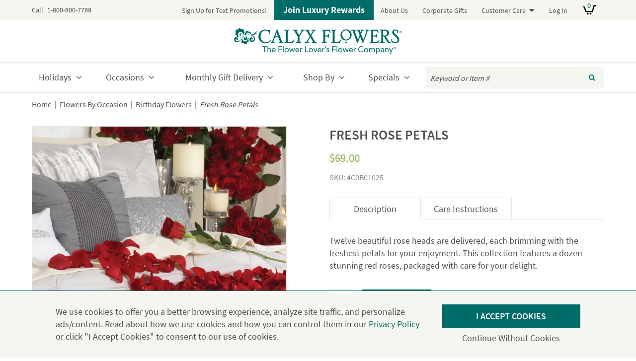

--- FILE ---
content_type: text/html; charset=UTF-8
request_url: https://www.calyxflowers.com/product/fresh-rose-petals/
body_size: 24191
content:
<!DOCTYPE html>
<!--[if lt IE 7]><html lang="en-US" class="no-js lt-ie10 lt-ie9 lt-ie8 lt-ie7"> <![endif]-->
<!--[if (IE 7)&!(IEMobile)]><html lang="en-US" class="no-js lt-ie10 lt-ie9 lt-ie8"><![endif]-->
<!--[if (IE 8)&!(IEMobile)]><html lang="en-US" class="no-js lt-ie10 lt-ie9"><![endif]-->
<!--[if (IE 9)&!(IEMobile)]><html lang="en-US" class="no-js lt-ie10"><![endif]-->
<!--[if gt IE 8]><!--> <html lang="en-US" class="no-js"><!--<![endif]-->
<head>
<meta charset="UTF-8">
<title>Fresh Rose Petals - Calyx Flowers, Inc</title>
<meta name="HandheldFriendly" content="True">
<meta name="MobileOptimized" content="320">
<meta name="viewport" content="width=device-width, initial-scale=1"/>
<!-- icons & favicons (for more: http://www.jonathantneal.com/blog/understand-the-favicon/) -->
<link rel="apple-touch-icon" sizes="72x72" href="https://www.calyxflowers.com/wp-content/themes/calyxflowers/images/touch-icon-ipad.png" />
<link rel="apple-touch-icon" sizes="114x114" href="https://www.calyxflowers.com/wp-content/themes/calyxflowers/images/touch-icon-iphone-retina.png" />
<link rel="apple-touch-icon" sizes="144x144" href="https://www.calyxflowers.com/wp-content/themes/calyxflowers/images/touch-icon-ipad-retina.png" />
<link rel="icon" href="https://www.calyxflowers.com/wp-content/themes/calyxflowers/favicon.ico">
<!--[if IE]><link rel="shortcut icon" href="https://www.calyxflowers.com/wp-content/themes/calyxflowers/favicon.ico"><![endif]-->
<meta name="msapplication-TileColor" content="#FFFFFF">
<meta name="msapplication-TileImage" content="https://www.calyxflowers.com/wp-content/themes/calyxflowers/images/win8-tile-icon.png">

<link rel="profile" href="http://gmpg.org/xfn/11">
<link rel="pingback" href="https://www.calyxflowers.com/xmlrpc.php">

<!--[if lt IE 9]>
<script type="text/javascript" src="//cdnjs.cloudflare.com/ajax/libs/html5shiv/3.7/html5shiv.min.js"></script>
<script type="text/javascript" src="//cdnjs.cloudflare.com/ajax/libs/html5shiv/3.7/html5shiv-printshiv.min.js"></script>
<![endif]-->

<meta name='robots' content='index, follow, max-image-preview:large, max-snippet:-1, max-video-preview:-1' />
	<style>img:is([sizes="auto" i], [sizes^="auto," i]) { contain-intrinsic-size: 3000px 1500px }</style>
	
<!-- Google Tag Manager for WordPress by gtm4wp.com -->
<script data-cfasync="false" data-pagespeed-no-defer>
	var gtm4wp_datalayer_name = "dataLayer";
	var dataLayer = dataLayer || [];
	const gtm4wp_use_sku_instead = 1;
	const gtm4wp_currency = 'USD';
	const gtm4wp_product_per_impression = false;
	const gtm4wp_clear_ecommerce = false;
</script>
<!-- End Google Tag Manager for WordPress by gtm4wp.com --><script>window._wca = window._wca || [];</script>

	<!-- This site is optimized with the Yoast SEO plugin v25.6 - https://yoast.com/wordpress/plugins/seo/ -->
	<meta name="description" content="Twelve beautiful rose heads are delivered, each brimming with the freshest petals for your enjoyment. This collection features a dozen stunning red roses," />
	<link rel="canonical" href="https://www.calyxflowers.com/product/fresh-rose-petals/" />
	<meta property="og:locale" content="en_US" />
	<meta property="og:type" content="article" />
	<meta property="og:title" content="Fresh Rose Petals - Calyx Flowers, Inc" />
	<meta property="og:description" content="Twelve beautiful rose heads are delivered, each brimming with the freshest petals for your enjoyment. This collection features a dozen stunning red roses," />
	<meta property="og:url" content="https://www.calyxflowers.com/product/fresh-rose-petals/" />
	<meta property="og:site_name" content="Calyx Flowers, Inc" />
	<meta property="article:publisher" content="https://www.facebook.com/calyxflowers" />
	<meta property="article:modified_time" content="2025-05-27T16:02:22+00:00" />
	<meta property="og:image" content="https://www.calyxflowers.com/uploads/4c0b01025_550x650.jpg" />
	<meta property="og:image:width" content="550" />
	<meta property="og:image:height" content="650" />
	<meta property="og:image:type" content="image/jpeg" />
	<meta name="twitter:card" content="summary_large_image" />
	<meta name="twitter:site" content="@CalyxFlowers" />
	<meta name="twitter:label1" content="Est. reading time" />
	<meta name="twitter:data1" content="1 minute" />
	<script type="application/ld+json" class="yoast-schema-graph">{"@context":"https://schema.org","@graph":[{"@type":"WebPage","@id":"https://www.calyxflowers.com/product/fresh-rose-petals/","url":"https://www.calyxflowers.com/product/fresh-rose-petals/","name":"Fresh Rose Petals - Calyx Flowers, Inc","isPartOf":{"@id":"https://www.calyxflowers.com/#website"},"primaryImageOfPage":{"@id":"https://www.calyxflowers.com/product/fresh-rose-petals/#primaryimage"},"image":{"@id":"https://www.calyxflowers.com/product/fresh-rose-petals/#primaryimage"},"thumbnailUrl":"https://www.calyxflowers.com/uploads/4c0b01025_550x650.jpg","datePublished":"2016-04-12T04:00:00+00:00","dateModified":"2025-05-27T16:02:22+00:00","description":"Twelve beautiful rose heads are delivered, each brimming with the freshest petals for your enjoyment. This collection features a dozen stunning red roses,","breadcrumb":{"@id":"https://www.calyxflowers.com/product/fresh-rose-petals/#breadcrumb"},"inLanguage":"en-US","potentialAction":[{"@type":"ReadAction","target":["https://www.calyxflowers.com/product/fresh-rose-petals/"]}]},{"@type":"ImageObject","inLanguage":"en-US","@id":"https://www.calyxflowers.com/product/fresh-rose-petals/#primaryimage","url":"https://www.calyxflowers.com/uploads/4c0b01025_550x650.jpg","contentUrl":"https://www.calyxflowers.com/uploads/4c0b01025_550x650.jpg","width":550,"height":650},{"@type":"BreadcrumbList","@id":"https://www.calyxflowers.com/product/fresh-rose-petals/#breadcrumb","itemListElement":[{"@type":"ListItem","position":1,"name":"Home","item":"https://www.calyxflowers.com/"},{"@type":"ListItem","position":2,"name":"Shop","item":"https://www.calyxflowers.com/shop/"},{"@type":"ListItem","position":3,"name":"DIY Flowers - Weddings &amp; Events","item":"https://www.calyxflowers.com/product-category/wedding-events-diy-flowers/"},{"@type":"ListItem","position":4,"name":"Fresh Rose Petals"}]},{"@type":"WebSite","@id":"https://www.calyxflowers.com/#website","url":"https://www.calyxflowers.com/","name":"Calyx Flowers, Inc","description":"The Flower Lover&#039;s Flower Company","potentialAction":[{"@type":"SearchAction","target":{"@type":"EntryPoint","urlTemplate":"https://www.calyxflowers.com/?s={search_term_string}"},"query-input":{"@type":"PropertyValueSpecification","valueRequired":true,"valueName":"search_term_string"}}],"inLanguage":"en-US"}]}</script>
	<!-- / Yoast SEO plugin. -->


<link rel='dns-prefetch' href='//static.klaviyo.com' />
<link rel='dns-prefetch' href='//stats.wp.com' />
<link rel="alternate" type="application/rss+xml" title="Calyx Flowers, Inc &raquo; Feed" href="https://www.calyxflowers.com/feed/" />
<link rel="alternate" type="application/rss+xml" title="Calyx Flowers, Inc &raquo; Comments Feed" href="https://www.calyxflowers.com/comments/feed/" />
<link rel='stylesheet' id='wc-authorize-net-cim-credit-card-checkout-block-css' href='https://www.calyxflowers.com/wp-content/plugins/woocommerce-gateway-authorize-net-cim/assets/css/blocks/wc-authorize-net-cim-checkout-block.css?ver=3.10.13' type='text/css' media='all' />
<link rel='stylesheet' id='wc-authorize-net-cim-echeck-checkout-block-css' href='https://www.calyxflowers.com/wp-content/plugins/woocommerce-gateway-authorize-net-cim/assets/css/blocks/wc-authorize-net-cim-checkout-block.css?ver=3.10.13' type='text/css' media='all' />
<link rel='stylesheet' id='wc-blocks-integration-css' href='https://www.calyxflowers.com/wp-content/plugins/woocommerce-subscriptions/build/index.css?ver=8.3.0' type='text/css' media='all' />
<link rel='stylesheet' id='woocommerce-smart-coupons-available-coupons-block-css' href='https://www.calyxflowers.com/wp-content/plugins/woocommerce-smart-coupons/blocks/build/style-woocommerce-smart-coupons-available-coupons-block.css?ver=9.48.0' type='text/css' media='all' />
<link rel='stylesheet' id='wp-components-css' href='https://www.calyxflowers.com/wp-includes/css/dist/components/style.min.css?ver=6.8.2' type='text/css' media='all' />
<link rel='stylesheet' id='woocommerce-smart-coupons-send-coupon-form-block-css' href='https://www.calyxflowers.com/wp-content/plugins/woocommerce-smart-coupons/blocks/build/style-woocommerce-smart-coupons-send-coupon-form-block.css?ver=9.48.0' type='text/css' media='all' />
<link rel='stylesheet' id='woocommerce-smart-coupons-action-tab-frontend-css' href='https://www.calyxflowers.com/wp-content/plugins/woocommerce-smart-coupons/blocks/build/style-woocommerce-smart-coupons-action-tab-frontend.css?ver=9.48.0' type='text/css' media='all' />
<link rel='stylesheet' id='wp-block-library-css' href='https://www.calyxflowers.com/wp-includes/css/dist/block-library/style.min.css?ver=6.8.2' type='text/css' media='all' />
<style id='classic-theme-styles-inline-css' type='text/css'>
/*! This file is auto-generated */
.wp-block-button__link{color:#fff;background-color:#32373c;border-radius:9999px;box-shadow:none;text-decoration:none;padding:calc(.667em + 2px) calc(1.333em + 2px);font-size:1.125em}.wp-block-file__button{background:#32373c;color:#fff;text-decoration:none}
</style>
<link rel='stylesheet' id='mediaelement-css' href='https://www.calyxflowers.com/wp-includes/js/mediaelement/mediaelementplayer-legacy.min.css?ver=4.2.17' type='text/css' media='all' />
<link rel='stylesheet' id='wp-mediaelement-css' href='https://www.calyxflowers.com/wp-includes/js/mediaelement/wp-mediaelement.min.css?ver=6.8.2' type='text/css' media='all' />
<style id='jetpack-sharing-buttons-style-inline-css' type='text/css'>
.jetpack-sharing-buttons__services-list{display:flex;flex-direction:row;flex-wrap:wrap;gap:0;list-style-type:none;margin:5px;padding:0}.jetpack-sharing-buttons__services-list.has-small-icon-size{font-size:12px}.jetpack-sharing-buttons__services-list.has-normal-icon-size{font-size:16px}.jetpack-sharing-buttons__services-list.has-large-icon-size{font-size:24px}.jetpack-sharing-buttons__services-list.has-huge-icon-size{font-size:36px}@media print{.jetpack-sharing-buttons__services-list{display:none!important}}.editor-styles-wrapper .wp-block-jetpack-sharing-buttons{gap:0;padding-inline-start:0}ul.jetpack-sharing-buttons__services-list.has-background{padding:1.25em 2.375em}
</style>
<style id='global-styles-inline-css' type='text/css'>
:root{--wp--preset--aspect-ratio--square: 1;--wp--preset--aspect-ratio--4-3: 4/3;--wp--preset--aspect-ratio--3-4: 3/4;--wp--preset--aspect-ratio--3-2: 3/2;--wp--preset--aspect-ratio--2-3: 2/3;--wp--preset--aspect-ratio--16-9: 16/9;--wp--preset--aspect-ratio--9-16: 9/16;--wp--preset--color--black: #000000;--wp--preset--color--cyan-bluish-gray: #abb8c3;--wp--preset--color--white: #ffffff;--wp--preset--color--pale-pink: #f78da7;--wp--preset--color--vivid-red: #cf2e2e;--wp--preset--color--luminous-vivid-orange: #ff6900;--wp--preset--color--luminous-vivid-amber: #fcb900;--wp--preset--color--light-green-cyan: #7bdcb5;--wp--preset--color--vivid-green-cyan: #00d084;--wp--preset--color--pale-cyan-blue: #8ed1fc;--wp--preset--color--vivid-cyan-blue: #0693e3;--wp--preset--color--vivid-purple: #9b51e0;--wp--preset--gradient--vivid-cyan-blue-to-vivid-purple: linear-gradient(135deg,rgba(6,147,227,1) 0%,rgb(155,81,224) 100%);--wp--preset--gradient--light-green-cyan-to-vivid-green-cyan: linear-gradient(135deg,rgb(122,220,180) 0%,rgb(0,208,130) 100%);--wp--preset--gradient--luminous-vivid-amber-to-luminous-vivid-orange: linear-gradient(135deg,rgba(252,185,0,1) 0%,rgba(255,105,0,1) 100%);--wp--preset--gradient--luminous-vivid-orange-to-vivid-red: linear-gradient(135deg,rgba(255,105,0,1) 0%,rgb(207,46,46) 100%);--wp--preset--gradient--very-light-gray-to-cyan-bluish-gray: linear-gradient(135deg,rgb(238,238,238) 0%,rgb(169,184,195) 100%);--wp--preset--gradient--cool-to-warm-spectrum: linear-gradient(135deg,rgb(74,234,220) 0%,rgb(151,120,209) 20%,rgb(207,42,186) 40%,rgb(238,44,130) 60%,rgb(251,105,98) 80%,rgb(254,248,76) 100%);--wp--preset--gradient--blush-light-purple: linear-gradient(135deg,rgb(255,206,236) 0%,rgb(152,150,240) 100%);--wp--preset--gradient--blush-bordeaux: linear-gradient(135deg,rgb(254,205,165) 0%,rgb(254,45,45) 50%,rgb(107,0,62) 100%);--wp--preset--gradient--luminous-dusk: linear-gradient(135deg,rgb(255,203,112) 0%,rgb(199,81,192) 50%,rgb(65,88,208) 100%);--wp--preset--gradient--pale-ocean: linear-gradient(135deg,rgb(255,245,203) 0%,rgb(182,227,212) 50%,rgb(51,167,181) 100%);--wp--preset--gradient--electric-grass: linear-gradient(135deg,rgb(202,248,128) 0%,rgb(113,206,126) 100%);--wp--preset--gradient--midnight: linear-gradient(135deg,rgb(2,3,129) 0%,rgb(40,116,252) 100%);--wp--preset--font-size--small: 13px;--wp--preset--font-size--medium: 20px;--wp--preset--font-size--large: 36px;--wp--preset--font-size--x-large: 42px;--wp--preset--spacing--20: 0.44rem;--wp--preset--spacing--30: 0.67rem;--wp--preset--spacing--40: 1rem;--wp--preset--spacing--50: 1.5rem;--wp--preset--spacing--60: 2.25rem;--wp--preset--spacing--70: 3.38rem;--wp--preset--spacing--80: 5.06rem;--wp--preset--shadow--natural: 6px 6px 9px rgba(0, 0, 0, 0.2);--wp--preset--shadow--deep: 12px 12px 50px rgba(0, 0, 0, 0.4);--wp--preset--shadow--sharp: 6px 6px 0px rgba(0, 0, 0, 0.2);--wp--preset--shadow--outlined: 6px 6px 0px -3px rgba(255, 255, 255, 1), 6px 6px rgba(0, 0, 0, 1);--wp--preset--shadow--crisp: 6px 6px 0px rgba(0, 0, 0, 1);}:where(.is-layout-flex){gap: 0.5em;}:where(.is-layout-grid){gap: 0.5em;}body .is-layout-flex{display: flex;}.is-layout-flex{flex-wrap: wrap;align-items: center;}.is-layout-flex > :is(*, div){margin: 0;}body .is-layout-grid{display: grid;}.is-layout-grid > :is(*, div){margin: 0;}:where(.wp-block-columns.is-layout-flex){gap: 2em;}:where(.wp-block-columns.is-layout-grid){gap: 2em;}:where(.wp-block-post-template.is-layout-flex){gap: 1.25em;}:where(.wp-block-post-template.is-layout-grid){gap: 1.25em;}.has-black-color{color: var(--wp--preset--color--black) !important;}.has-cyan-bluish-gray-color{color: var(--wp--preset--color--cyan-bluish-gray) !important;}.has-white-color{color: var(--wp--preset--color--white) !important;}.has-pale-pink-color{color: var(--wp--preset--color--pale-pink) !important;}.has-vivid-red-color{color: var(--wp--preset--color--vivid-red) !important;}.has-luminous-vivid-orange-color{color: var(--wp--preset--color--luminous-vivid-orange) !important;}.has-luminous-vivid-amber-color{color: var(--wp--preset--color--luminous-vivid-amber) !important;}.has-light-green-cyan-color{color: var(--wp--preset--color--light-green-cyan) !important;}.has-vivid-green-cyan-color{color: var(--wp--preset--color--vivid-green-cyan) !important;}.has-pale-cyan-blue-color{color: var(--wp--preset--color--pale-cyan-blue) !important;}.has-vivid-cyan-blue-color{color: var(--wp--preset--color--vivid-cyan-blue) !important;}.has-vivid-purple-color{color: var(--wp--preset--color--vivid-purple) !important;}.has-black-background-color{background-color: var(--wp--preset--color--black) !important;}.has-cyan-bluish-gray-background-color{background-color: var(--wp--preset--color--cyan-bluish-gray) !important;}.has-white-background-color{background-color: var(--wp--preset--color--white) !important;}.has-pale-pink-background-color{background-color: var(--wp--preset--color--pale-pink) !important;}.has-vivid-red-background-color{background-color: var(--wp--preset--color--vivid-red) !important;}.has-luminous-vivid-orange-background-color{background-color: var(--wp--preset--color--luminous-vivid-orange) !important;}.has-luminous-vivid-amber-background-color{background-color: var(--wp--preset--color--luminous-vivid-amber) !important;}.has-light-green-cyan-background-color{background-color: var(--wp--preset--color--light-green-cyan) !important;}.has-vivid-green-cyan-background-color{background-color: var(--wp--preset--color--vivid-green-cyan) !important;}.has-pale-cyan-blue-background-color{background-color: var(--wp--preset--color--pale-cyan-blue) !important;}.has-vivid-cyan-blue-background-color{background-color: var(--wp--preset--color--vivid-cyan-blue) !important;}.has-vivid-purple-background-color{background-color: var(--wp--preset--color--vivid-purple) !important;}.has-black-border-color{border-color: var(--wp--preset--color--black) !important;}.has-cyan-bluish-gray-border-color{border-color: var(--wp--preset--color--cyan-bluish-gray) !important;}.has-white-border-color{border-color: var(--wp--preset--color--white) !important;}.has-pale-pink-border-color{border-color: var(--wp--preset--color--pale-pink) !important;}.has-vivid-red-border-color{border-color: var(--wp--preset--color--vivid-red) !important;}.has-luminous-vivid-orange-border-color{border-color: var(--wp--preset--color--luminous-vivid-orange) !important;}.has-luminous-vivid-amber-border-color{border-color: var(--wp--preset--color--luminous-vivid-amber) !important;}.has-light-green-cyan-border-color{border-color: var(--wp--preset--color--light-green-cyan) !important;}.has-vivid-green-cyan-border-color{border-color: var(--wp--preset--color--vivid-green-cyan) !important;}.has-pale-cyan-blue-border-color{border-color: var(--wp--preset--color--pale-cyan-blue) !important;}.has-vivid-cyan-blue-border-color{border-color: var(--wp--preset--color--vivid-cyan-blue) !important;}.has-vivid-purple-border-color{border-color: var(--wp--preset--color--vivid-purple) !important;}.has-vivid-cyan-blue-to-vivid-purple-gradient-background{background: var(--wp--preset--gradient--vivid-cyan-blue-to-vivid-purple) !important;}.has-light-green-cyan-to-vivid-green-cyan-gradient-background{background: var(--wp--preset--gradient--light-green-cyan-to-vivid-green-cyan) !important;}.has-luminous-vivid-amber-to-luminous-vivid-orange-gradient-background{background: var(--wp--preset--gradient--luminous-vivid-amber-to-luminous-vivid-orange) !important;}.has-luminous-vivid-orange-to-vivid-red-gradient-background{background: var(--wp--preset--gradient--luminous-vivid-orange-to-vivid-red) !important;}.has-very-light-gray-to-cyan-bluish-gray-gradient-background{background: var(--wp--preset--gradient--very-light-gray-to-cyan-bluish-gray) !important;}.has-cool-to-warm-spectrum-gradient-background{background: var(--wp--preset--gradient--cool-to-warm-spectrum) !important;}.has-blush-light-purple-gradient-background{background: var(--wp--preset--gradient--blush-light-purple) !important;}.has-blush-bordeaux-gradient-background{background: var(--wp--preset--gradient--blush-bordeaux) !important;}.has-luminous-dusk-gradient-background{background: var(--wp--preset--gradient--luminous-dusk) !important;}.has-pale-ocean-gradient-background{background: var(--wp--preset--gradient--pale-ocean) !important;}.has-electric-grass-gradient-background{background: var(--wp--preset--gradient--electric-grass) !important;}.has-midnight-gradient-background{background: var(--wp--preset--gradient--midnight) !important;}.has-small-font-size{font-size: var(--wp--preset--font-size--small) !important;}.has-medium-font-size{font-size: var(--wp--preset--font-size--medium) !important;}.has-large-font-size{font-size: var(--wp--preset--font-size--large) !important;}.has-x-large-font-size{font-size: var(--wp--preset--font-size--x-large) !important;}
:where(.wp-block-post-template.is-layout-flex){gap: 1.25em;}:where(.wp-block-post-template.is-layout-grid){gap: 1.25em;}
:where(.wp-block-columns.is-layout-flex){gap: 2em;}:where(.wp-block-columns.is-layout-grid){gap: 2em;}
:root :where(.wp-block-pullquote){font-size: 1.5em;line-height: 1.6;}
</style>
<link rel='stylesheet' id='photoswipe-css' href='https://www.calyxflowers.com/wp-content/plugins/woocommerce/assets/css/photoswipe/photoswipe.min.css?ver=10.0.4' type='text/css' media='all' />
<link rel='stylesheet' id='photoswipe-default-skin-css' href='https://www.calyxflowers.com/wp-content/plugins/woocommerce/assets/css/photoswipe/default-skin/default-skin.min.css?ver=10.0.4' type='text/css' media='all' />
<style id='woocommerce-inline-inline-css' type='text/css'>
.woocommerce form .form-row .required { visibility: visible; }
</style>
<link rel='stylesheet' id='privacy_notice-css' href='https://www.calyxflowers.com/wp-content/plugins/hall-privacy-notice/css/public.css?ver=1.0.5' type='text/css' media='all' />
<link rel='stylesheet' id='gateway-css' href='https://www.calyxflowers.com/wp-content/plugins/woocommerce-paypal-payments/modules/ppcp-button/assets/css/gateway.css?ver=3.1.0' type='text/css' media='all' />
<link rel='stylesheet' id='brands-styles-css' href='https://www.calyxflowers.com/wp-content/plugins/woocommerce/assets/css/brands.css?ver=10.0.4' type='text/css' media='all' />
<link rel='stylesheet' id='sv-wc-payment-gateway-payment-form-v5_15_12-css' href='https://www.calyxflowers.com/wp-content/plugins/woocommerce-gateway-authorize-net-cim/vendor/skyverge/wc-plugin-framework/woocommerce/payment-gateway/assets/css/frontend/sv-wc-payment-gateway-payment-form.min.css?ver=5.15.12' type='text/css' media='all' />
<link rel='stylesheet' id='calyx-datepicker-stylesheet-css' href='https://www.calyxflowers.com/wp-content/themes/calyxflowers/css/elements/bootstrap-datepicker.css?ver=1695390597' type='text/css' media='all' />
<link rel='stylesheet' id='calyx-responsive-tabs-stylesheet-css' href='https://www.calyxflowers.com/wp-content/themes/calyxflowers/css/libs/responsive-tabs.css?ver=1695390597' type='text/css' media='all' />
<link rel='stylesheet' id='calyx-stylesheet-css' href='https://www.calyxflowers.com/wp-content/themes/calyxflowers/css/style.css?ver=1744059928' type='text/css' media='all' />
<link rel='stylesheet' id='calyx-font-awesome-css' href='https://www.calyxflowers.com/wp-content/themes/calyxflowers/libs/font-awesome/css/font-awesome.min.css?ver=4.5.0' type='text/css' media='all' />
<!--[if lt IE 10]>
<link rel='stylesheet' id='calyx-ie-only-css' href='https://www.calyxflowers.com/wp-content/themes/calyxflowers/css/ie.css?ver=1695390596' type='text/css' media='all' />
<![endif]-->
<link rel='stylesheet' id='woo_reminder-css' href='https://www.calyxflowers.com/wp-content/plugins/woocommerce-reminders/css/public.css?ver=1.0.0' type='text/css' media='all' />
<script type="text/javascript" src="https://www.calyxflowers.com/wp-includes/js/jquery/jquery.min.js?ver=3.7.1" id="jquery-core-js"></script>
<script type="text/javascript" src="https://www.calyxflowers.com/wp-includes/js/jquery/jquery-migrate.min.js?ver=3.4.1" id="jquery-migrate-js"></script>
<script type="text/javascript" src="https://www.calyxflowers.com/wp-content/plugins/woocommerce/assets/js/flexslider/jquery.flexslider.min.js?ver=2.7.2-wc.10.0.4" id="flexslider-js" defer="defer" data-wp-strategy="defer"></script>
<script type="text/javascript" src="https://www.calyxflowers.com/wp-content/plugins/woocommerce/assets/js/photoswipe/photoswipe.min.js?ver=4.1.1-wc.10.0.4" id="photoswipe-js" defer="defer" data-wp-strategy="defer"></script>
<script type="text/javascript" src="https://www.calyxflowers.com/wp-content/plugins/woocommerce/assets/js/photoswipe/photoswipe-ui-default.min.js?ver=4.1.1-wc.10.0.4" id="photoswipe-ui-default-js" defer="defer" data-wp-strategy="defer"></script>
<script type="text/javascript" id="wc-single-product-js-extra">
/* <![CDATA[ */
var wc_single_product_params = {"i18n_required_rating_text":"Please select a rating","i18n_rating_options":["1 of 5 stars","2 of 5 stars","3 of 5 stars","4 of 5 stars","5 of 5 stars"],"i18n_product_gallery_trigger_text":"View full-screen image gallery","review_rating_required":"yes","flexslider":{"rtl":false,"animation":"slide","smoothHeight":true,"directionNav":false,"controlNav":"thumbnails","slideshow":false,"animationSpeed":500,"animationLoop":false,"allowOneSlide":false},"zoom_enabled":"","zoom_options":[],"photoswipe_enabled":"1","photoswipe_options":{"shareEl":false,"closeOnScroll":false,"history":false,"hideAnimationDuration":0,"showAnimationDuration":0},"flexslider_enabled":"1"};
/* ]]> */
</script>
<script type="text/javascript" src="https://www.calyxflowers.com/wp-content/plugins/woocommerce/assets/js/frontend/single-product.min.js?ver=10.0.4" id="wc-single-product-js" defer="defer" data-wp-strategy="defer"></script>
<script type="text/javascript" src="https://www.calyxflowers.com/wp-content/plugins/woocommerce/assets/js/jquery-blockui/jquery.blockUI.min.js?ver=2.7.0-wc.10.0.4" id="jquery-blockui-js" defer="defer" data-wp-strategy="defer"></script>
<script type="text/javascript" src="https://www.calyxflowers.com/wp-content/plugins/woocommerce/assets/js/js-cookie/js.cookie.min.js?ver=2.1.4-wc.10.0.4" id="js-cookie-js" data-wp-strategy="defer"></script>
<script type="text/javascript" id="woocommerce-js-extra">
/* <![CDATA[ */
var woocommerce_params = {"ajax_url":"\/wp-admin\/admin-ajax.php","wc_ajax_url":"\/?wc-ajax=%%endpoint%%","i18n_password_show":"Show password","i18n_password_hide":"Hide password"};
/* ]]> */
</script>
<script type="text/javascript" src="https://www.calyxflowers.com/wp-content/plugins/woocommerce/assets/js/frontend/woocommerce.min.js?ver=10.0.4" id="woocommerce-js" defer="defer" data-wp-strategy="defer"></script>
<script type="text/javascript" src="https://www.calyxflowers.com/wp-content/plugins/crosspeakoms-calyx/crosspeak.js?ver=1.0.0" id="crosspeakoms-js"></script>
<script type="text/javascript" id="privacy_notice-js-extra">
/* <![CDATA[ */
var settings = {"ajaxurl":"https:\/\/www.calyxflowers.com\/wp-admin\/admin-ajax.php"};
/* ]]> */
</script>
<script type="text/javascript" src="https://www.calyxflowers.com/wp-content/plugins/hall-privacy-notice/js/public.js?ver=1.0.5" id="privacy_notice-js"></script>
<script type="text/javascript" id="WCPAY_ASSETS-js-extra">
/* <![CDATA[ */
var wcpayAssets = {"url":"https:\/\/www.calyxflowers.com\/wp-content\/plugins\/woocommerce-payments\/dist\/"};
/* ]]> */
</script>
<script type="text/javascript" src="https://stats.wp.com/s-202604.js" id="woocommerce-analytics-js" defer="defer" data-wp-strategy="defer"></script>
<script type="text/javascript" id="wc-settings-dep-in-header-js-after">
/* <![CDATA[ */
console.warn( "Scripts that have a dependency on [wc-settings, wc-blocks-checkout] must be loaded in the footer, klaviyo-klaviyo-checkout-block-editor-script was registered to load in the header, but has been switched to load in the footer instead. See https://github.com/woocommerce/woocommerce-gutenberg-products-block/pull/5059" );
console.warn( "Scripts that have a dependency on [wc-settings, wc-blocks-checkout] must be loaded in the footer, klaviyo-klaviyo-checkout-block-view-script was registered to load in the header, but has been switched to load in the footer instead. See https://github.com/woocommerce/woocommerce-gutenberg-products-block/pull/5059" );
/* ]]> */
</script>
<script type="text/javascript" src="https://www.calyxflowers.com/wp-content/themes/calyxflowers/libs/js/custom-modernizr.min.js?ver=3.6.0a" id="calyx-modernizr-js"></script>
<!--[if lt IE 9]>
<script type="text/javascript" src="https://www.calyxflowers.com/wp-content/themes/calyxflowers/libs/js/respond.min.js?ver=1.4.2" id="calyx-respondjs-js"></script>
<![endif]-->
		<script>
			window.wc_ga_pro = {};

			window.wc_ga_pro.ajax_url = 'https://www.calyxflowers.com/wp-admin/admin-ajax.php';

			window.wc_ga_pro.available_gateways = {"woocommerce_payments":"Card","authorize_net_cim_credit_card":"Credit Card","ppcp-gateway":"PayPal"};

			// interpolate json by replacing placeholders with variables (only used by UA tracking)
			window.wc_ga_pro.interpolate_json = function( object, variables ) {

				if ( ! variables ) {
					return object;
				}

				let j = JSON.stringify( object );

				for ( let k in variables ) {
					j = j.split( '{$' + k + '}' ).join( variables[ k ] );
				}

				return JSON.parse( j );
			};

			// return the title for a payment gateway
			window.wc_ga_pro.get_payment_method_title = function( payment_method ) {
				return window.wc_ga_pro.available_gateways[ payment_method ] || payment_method;
			};

			// check if an email is valid
			window.wc_ga_pro.is_valid_email = function( email ) {
				return /[^\s@]+@[^\s@]+\.[^\s@]+/.test( email );
			};
		</script>
				<!-- Google tag (gtag.js) -->
		<script async src='https://www.googletagmanager.com/gtag/js?id=G-0PBC7XD5T1&l=dataLayer'></script>
		<script >

			window.dataLayer = window.dataLayer || [];

			function gtag() {
				dataLayer.push(arguments);
			}

			gtag('js', new Date());

			gtag('config', 'G-0PBC7XD5T1', {"cookie_domain":"auto"});

			gtag('consent', 'default', {"analytics_storage":"denied","ad_storage":"denied","ad_user_data":"denied","ad_personalization":"denied","region":["AT","BE","BG","HR","CY","CZ","DK","EE","FI","FR","DE","GR","HU","IS","IE","IT","LV","LI","LT","LU","MT","NL","NO","PL","PT","RO","SK","SI","ES","SE","GB","CH"]});(function($) {
	$(function () {

		const consentMap = {
			statistics: [ 'analytics_storage' ],
			marketing: [ 'ad_storage', 'ad_user_data', 'ad_personalization' ]
		};

		// eslint-disable-next-line camelcase -- `wp_has_consent` is defined by the WP Consent API plugin.
		if ( typeof window.wp_has_consent === 'function' ) {
			console.log('has consent');

			// eslint-disable-next-line camelcase -- `wp_consent_type` is defined by the WP Consent API plugin.
			if ( window.wp_consent_type === undefined ) {
				window.wp_consent_type = 'optin';
			}

			const consentState = {};

			for ( const [ category, types ] of Object.entries( consentMap ) ) {
				// eslint-disable-next-line camelcase, no-undef -- `consent_api_get_cookie`, `constent_api` is defined by the WP Consent API plugin.
				if ( consent_api_get_cookie( window.consent_api.cookie_prefix + '_' + category ) !== '' ) {
					// eslint-disable-next-line camelcase, no-undef -- `wp_has_consent` is defined by the WP Consent API plugin.
					const hasConsent = wp_has_consent( category ) ? 'granted' : 'denied';

					types.forEach( ( type ) => {
						consentState[ type ] = hasConsent;
					} );
				}
			}

			if ( Object.keys( consentState ).length > 0 ) {
				gtag( 'consent', 'update', consentState );
			}
		}

		document.addEventListener( 'wp_listen_for_consent_change', ( event ) => {
			const consentUpdate = {};
			const types = consentMap[ Object.keys( event.detail )[ 0 ] ];
			const state = Object.values( event.detail )[ 0 ] === 'allow' ? 'granted' : 'denied';

			if ( types === undefined ) {
				return
			}

			types.forEach( ( type ) => {
				consentUpdate[ type ] = state;
			} );

			if ( Object.keys( consentUpdate ).length > 0 ) {
				gtag( 'consent', 'update', consentUpdate );
			}
		} );
	});
})(jQuery);
			
			(function() {

				const event = document.createEvent('Event');

				event.initEvent( 'wc_google_analytics_pro_gtag_loaded', true, true );

				document.dispatchEvent( event );
			})();
		</script>
				<!-- Start WooCommerce Google Analytics Pro -->
				<script>
			(function(i,s,o,g,r,a,m){i['GoogleAnalyticsObject']=r;i[r]=i[r]||function(){
				(i[r].q=i[r].q||[]).push(arguments)},i[r].l=1*new Date();a=s.createElement(o),
				m=s.getElementsByTagName(o)[0];a.async=1;a.src=g;m.parentNode.insertBefore(a,m)
			})(window,document,'script','https://www.google-analytics.com/analytics.js','ga');
						ga( 'create', 'UA-XXXXXXXX-X', {"cookieDomain":"auto"} );
			ga( 'set', 'forceSSL', true );
																		ga( 'require', 'ec' );

			
			(function() {

				// trigger an event the old-fashioned way to avoid a jQuery dependency and still support IE
				const event = document.createEvent('Event');

				event.initEvent( 'wc_google_analytics_pro_loaded', true, true );

				document.dispatchEvent( event );
			})();
		</script>
				<!-- end WooCommerce Google Analytics Pro -->
		<link rel="https://api.w.org/" href="https://www.calyxflowers.com/wp-json/" /><link rel="alternate" title="JSON" type="application/json" href="https://www.calyxflowers.com/wp-json/wp/v2/product/1054" /><link rel='shortlink' href='https://www.calyxflowers.com/?p=1054' />
<link rel="alternate" title="oEmbed (JSON)" type="application/json+oembed" href="https://www.calyxflowers.com/wp-json/oembed/1.0/embed?url=https%3A%2F%2Fwww.calyxflowers.com%2Fproduct%2Ffresh-rose-petals%2F" />
<link rel="alternate" title="oEmbed (XML)" type="text/xml+oembed" href="https://www.calyxflowers.com/wp-json/oembed/1.0/embed?url=https%3A%2F%2Fwww.calyxflowers.com%2Fproduct%2Ffresh-rose-petals%2F&#038;format=xml" />
	<style>img#wpstats{display:none}</style>
		
<!-- Google Tag Manager for WordPress by gtm4wp.com -->
<!-- GTM Container placement set to automatic -->
<script data-cfasync="false" data-pagespeed-no-defer>
	var dataLayer_content = {"pagePostType":"product","pagePostType2":"single-product","pagePostAuthor":"Calyx Flowers Admin","customerTotalOrders":0,"customerTotalOrderValue":0,"customerFirstName":"","customerLastName":"","customerBillingFirstName":"","customerBillingLastName":"","customerBillingCompany":"","customerBillingAddress1":"","customerBillingAddress2":"","customerBillingCity":"","customerBillingState":"","customerBillingPostcode":"","customerBillingCountry":"","customerBillingEmail":"","customerBillingEmailHash":"","customerBillingPhone":"","customerShippingFirstName":"","customerShippingLastName":"","customerShippingCompany":"","customerShippingAddress1":"","customerShippingAddress2":"","customerShippingCity":"","customerShippingState":"","customerShippingPostcode":"","customerShippingCountry":"","cartContent":{"totals":{"applied_coupons":[],"discount_total":0,"subtotal":0,"total":0},"items":[]},"productRatingCounts":[],"productAverageRating":0,"productReviewCount":0,"productType":"simple","productIsVariable":0};
	dataLayer.push( dataLayer_content );
</script>
<script data-cfasync="false" data-pagespeed-no-defer>
(function(w,d,s,l,i){w[l]=w[l]||[];w[l].push({'gtm.start':
new Date().getTime(),event:'gtm.js'});var f=d.getElementsByTagName(s)[0],
j=d.createElement(s),dl=l!='dataLayer'?'&l='+l:'';j.async=true;j.src=
'//www.googletagmanager.com/gtm.js?id='+i+dl;f.parentNode.insertBefore(j,f);
})(window,document,'script','dataLayer','GTM-MDT7RKJ');
</script>
<!-- End Google Tag Manager for WordPress by gtm4wp.com --><!-- Google site verification - Google for WooCommerce -->
<meta name="google-site-verification" content="95te7ayFpdMbiXD5e6w_uOTYYu8NW0OVbpiwqT4snJc" />
<style>
	@font-face {
		font-family: 'Source Sans Pro';
		src: url('https://www.calyxflowers.com/wp-content/themes/calyxflowers/libs/source-sans-pro/SourceSansPro-Regular.woff2 ') format('woff2'),
	       url('https://www.calyxflowers.com/wp-content/themes/calyxflowers/libs/source-sans-pro/SourceSansPro-Regular.woff ') format('woff');
		font-weight: 400;
	  	font-style: normal;
	  	font-display: swap;
	}
	@font-face {
		font-family: 'Source Sans Pro';
		src: url('https://www.calyxflowers.com/wp-content/themes/calyxflowers/libs/source-sans-pro/SourceSansPro-Light.woff2 ') format('woff2'),
	       url('https://www.calyxflowers.com/wp-content/themes/calyxflowers/libs/source-sans-pro/SourceSansPro-Light.woff ') format('woff');
		font-weight: 300;
	  	font-style: normal;
	  	font-display: swap;
	}
	@font-face {
		font-family: 'Source Sans Pro';
		src: url('https://www.calyxflowers.com/wp-content/themes/calyxflowers/libs/source-sans-pro/SourceSansPro-SemiBold.woff2 ') format('woff2'),
			url('https://www.calyxflowers.com/wp-content/themes/calyxflowers/libs/source-sans-pro/SourceSansPro-SemiBold.woff ') format('woff');
		font-weight: 600;
	  	font-style: normal;
	  	font-display: swap;
	}
	@font-face {
		font-family: 'Source Sans Pro';
		src: url('https://www.calyxflowers.com/wp-content/themes/calyxflowers/libs/source-sans-pro/SourceSansPro-Bold.woff2 ') format('woff2'),
			url('https://www.calyxflowers.com/wp-content/themes/calyxflowers/libs/source-sans-pro/SourceSansPro-Bold.woff ') format('woff');
		font-weight: 700;
	  	font-style: normal;
	  	font-display: swap;
	}
	@font-face {
		font-family: 'FontAwesome';
		src: url('https://www.calyxflowers.com/wp-content/themes/calyxflowers/libs/font-awesome/fonts/fontawesome-webfont.eot?v=4.5.0 ');
		src: url('https://www.calyxflowers.com/wp-content/themes/calyxflowers/libs/font-awesome/fonts/fontawesome-webfont.eot?#iefix&#038;v=4.5.0') format('embedded-opentype'), url('https://www.calyxflowers.com/wp-content/themes/calyxflowers/libs/font-awesome/fonts/fontawesome-webfont.woff2?v=4.5.0') format('woff2'), url('https://www.calyxflowers.com/wp-content/themes/calyxflowers/libs/font-awesome/fonts/fontawesome-webfont.woff?v=4.5.0') format('woff'), url('https://www.calyxflowers.com/wp-content/themes/calyxflowers/libs/font-awesome/fonts/fontawesome-webfont.ttf?v=4.5.0') format('truetype'), url('https://www.calyxflowers.com/wp-content/themes/calyxflowers/libs/font-awesome/fonts/fontawesome-webfont.svg?v=4.5.0#fontawesomeregular') format('svg');
		font-weight: normal;
		font-style: normal;
		font-display: swap;
	}
</style>
	<noscript><style>.woocommerce-product-gallery{ opacity: 1 !important; }</style></noscript>
				<script  type="text/javascript">
				!function(f,b,e,v,n,t,s){if(f.fbq)return;n=f.fbq=function(){n.callMethod?
					n.callMethod.apply(n,arguments):n.queue.push(arguments)};if(!f._fbq)f._fbq=n;
					n.push=n;n.loaded=!0;n.version='2.0';n.queue=[];t=b.createElement(e);t.async=!0;
					t.src=v;s=b.getElementsByTagName(e)[0];s.parentNode.insertBefore(t,s)}(window,
					document,'script','https://connect.facebook.net/en_US/fbevents.js');
			</script>
			<!-- WooCommerce Facebook Integration Begin -->
			<script  type="text/javascript">

				fbq('init', '472923768688367', {}, {
    "agent": "woocommerce_1-10.0.4-3.5.5"
});

				document.addEventListener( 'DOMContentLoaded', function() {
					// Insert placeholder for events injected when a product is added to the cart through AJAX.
					document.body.insertAdjacentHTML( 'beforeend', '<div class=\"wc-facebook-pixel-event-placeholder\"></div>' );
				}, false );

			</script>
			<!-- WooCommerce Facebook Integration End -->
			
</head>

<body class="wp-singular product-template-default single single-product postid-1054 wp-theme-calyxflowers theme-calyxflowers woocommerce woocommerce-page woocommerce-no-js chrome">

	<div id="container">

		<header id="masthead" class="header" role="banner">

			
			
			<div id="top-header" class="mobile-hide">
				<div class="clearfix wrap">
					<div class="row">
						<div id="top-left" class="col-sm-2">
							<div class="clearfix top-meta">
																																			<span class="header-phone-number"><span class="phone-prefix">Call&nbsp;</span>1-800-800-7788</span>
																																</div>
						</div>
						<div id="top-right" class="col-sm-10">
							<nav id="header-navigation">
								<ul class="header-menu">
									<li id="menu-item-206112" class="menu-item menu-item-type-post_type menu-item-object-page first-item menu-item-206112"><a href="https://www.calyxflowers.com/sign-up-for-text-alerts/">Sign Up for Text Promotions!</a></li>
<li id="menu-item-180974" class="mobile-hide important-link menu-item menu-item-type-post_type menu-item-object-page menu-item-180974"><a href="https://www.calyxflowers.com/email-request/">Join Luxury Rewards</a></li>
<li id="menu-item-6273" class="mobile-hide menu-item menu-item-type-post_type menu-item-object-page menu-item-6273"><a href="https://www.calyxflowers.com/about/">About Us</a></li>
<li id="menu-item-192100" class="mobile-hide menu-item menu-item-type-post_type menu-item-object-page menu-item-192100"><a href="https://www.calyxflowers.com/corporate-gifts/">Corporate Gifts</a></li>
<li id="menu-item-6267" class="mobile-hide menu-item menu-item-type-post_type menu-item-object-page menu-item-has-children last-item menu-item-6267"><a href="https://www.calyxflowers.com/customer-care/">Customer Care</a>
<ul class="sub-menu">
	<li id="menu-item-6279" class="menu-item menu-item-type-custom menu-item-object-custom first-item menu-item-6279"><a href="/floral-library/">Floral Library</a></li>
	<li id="menu-item-6282" class="menu-item menu-item-type-post_type menu-item-object-page menu-item-6282"><a href="https://www.calyxflowers.com/our-commitment-to-you/" title="Customer Service Guarantee">Our Commitment to You</a></li>
	<li id="menu-item-6284" class="menu-item menu-item-type-post_type menu-item-object-page menu-item-6284"><a href="https://www.calyxflowers.com/bouquet-care/">Bouquet Care</a></li>
	<li id="menu-item-6285" class="menu-item menu-item-type-post_type menu-item-object-page menu-item-6285"><a href="https://www.calyxflowers.com/plant-care/">Plant Care</a></li>
	<li id="menu-item-6286" class="menu-item menu-item-type-post_type menu-item-object-page menu-item-6286"><a href="https://www.calyxflowers.com/taxation/">Sales Tax Information</a></li>
	<li id="menu-item-6287" class="menu-item menu-item-type-post_type menu-item-object-page menu-item-6287"><a href="https://www.calyxflowers.com/shipping/">Shipping Information</a></li>
	<li id="menu-item-6288" class="menu-item menu-item-type-post_type menu-item-object-page menu-item-6288"><a href="https://www.calyxflowers.com/catalog-request/">Request a Catalog</a></li>
	<li id="menu-item-6289" class="menu-item menu-item-type-post_type menu-item-object-page menu-item-6289"><a href="https://www.calyxflowers.com/email-request/" title="Join Our Email List">Join Our Luxury Rewards Email List</a></li>
	<li id="menu-item-6290" class="menu-item menu-item-type-post_type menu-item-object-page menu-item-6290"><a href="https://www.calyxflowers.com/privacy-security/" title="Privacy and Security">Privacy &amp; Security</a></li>
	<li id="menu-item-6292" class="menu-item menu-item-type-post_type menu-item-object-page menu-item-6292"><a href="https://www.calyxflowers.com/frequently-asked-questions/" title="Frequently Asked Questions">FAQ&#8217;s</a></li>
	<li id="menu-item-6293" class="menu-item menu-item-type-post_type menu-item-object-page last-item menu-item-6293"><a href="https://www.calyxflowers.com/contact-us/">Contact Us</a></li>
</ul>
</li>
									<li><a href="https://www.calyxflowers.com/my-account/" title="Log In">Log In</a></li>
									<li class="cart-link"><a href="https://www.calyxflowers.com/cart/" title="View your shopping cart"><span class="cart-count">0</span></a></li>
								</ul>
							</nav>
						</div>
					</div>
				</div>

			</div>

			<nav id="touch-navigation" class="mobile-only">
				<ul class="touch-menu">
					<li class="first-item login-link"><a href="https://www.calyxflowers.com/my-account/" title="Log In">Log In</a></li>
					<li class="cart-link"><a href="https://www.calyxflowers.com/cart/" title="View your shopping cart"><span class="cart-count">0</span></a></li>
					<li class="last-item mobile-link"><button id="mobile-menu-button" title="Click to open menu"><i class="fa"></i> <span id="mobile-menu-text">Menu</span></button></li>
				</ul>
			</nav>

			<div id="inner-header" class="clearfix wrap">

				<div id="logo"><a href="https://www.calyxflowers.com/" rel="home" title="Calyx Flowers, Inc"><img src="https://www.calyxflowers.com/wp-content/themes/calyxflowers/images/calyxflowers-logo.png" alt="Calyx Flowers, Inc" class="no-lazyload"></a></div>

			</div>

		</header>

		<a class="skip-link screen-reader-text" href="#content">Skip to content</a>

		<nav id="main-navigation" class="clearfix" role="navigation" aria-label="Primary Navigation">
			<ul id="menu-main-navigation" class="menu main-menu wrap clearfix"><li id="menu-item-210107" class="mega-menu menu-item menu-item-type-taxonomy menu-item-object-product_cat menu-item-has-children first-item"><a title="Flowers for the Holidays" href="https://www.calyxflowers.com/product-category/holiday-flowers/">Holidays</a><a class="menu-button" title="Click to Open Menu"><i class="fa fa-chevron-right"></i></a>
<ul class="menu sub-menu menu-odd menu-depth-1"><li class="menu-back-link"><a class="menu-back-button" title="Click to Go Back a Menu"><i class="fa fa-angle-double-left"></i> Back</a></li>
	<li id="menu-item-210143" class="menu-item menu-item-type-taxonomy menu-item-object-product_cat first-item menu-item-no-children"><a title="Valentines’s Day Flowers" href="https://www.calyxflowers.com/product-category/holiday-flowers/valentines-day/">Valentine&#8217;s Day</a></li>
	<li id="menu-item-210141" class="menu-item menu-item-type-taxonomy menu-item-object-product_cat menu-item-no-children"><a title="St. Patrick’s Day Floral Arrangements" href="https://www.calyxflowers.com/product-category/holiday-flowers/saint-patricks-day/">Saint Patrick&#8217;s Day</a></li>
	<li id="menu-item-210137" class="menu-item menu-item-type-taxonomy menu-item-object-product_cat menu-item-no-children"><a title="Easter Flowers and Gifts" href="https://www.calyxflowers.com/product-category/holiday-flowers/easter/">Easter</a></li>
	<li id="menu-item-210157" class="menu-item menu-item-type-taxonomy menu-item-object-product_cat menu-item-no-children"><a title="Mother’s Day Flowers" href="https://www.calyxflowers.com/product-category/holiday-flowers/mothers-day/">Mother&#8217;s Day</a></li>
	<li id="menu-item-210138" class="menu-item menu-item-type-taxonomy menu-item-object-product_cat menu-item-no-children"><a title="Unique Father’s Day Gifts" href="https://www.calyxflowers.com/product-category/holiday-flowers/fathers-day/">Father&#8217;s Day</a></li>
	<li id="menu-item-210135" class="menu-item menu-item-type-taxonomy menu-item-object-product_cat menu-item-no-children"><a title="Independence Day Flowers" href="https://www.calyxflowers.com/product-category/holiday-flowers/independence-day/">4th of July</a></li>
	<li id="menu-item-210134" class="menu-item menu-item-type-taxonomy menu-item-object-product_cat menu-item-no-children"><a title="Halloween Flowers" href="https://www.calyxflowers.com/product-category/holiday-flowers/halloween/">Halloween</a></li>
	<li id="menu-item-210142" class="menu-item menu-item-type-taxonomy menu-item-object-product_cat menu-item-no-children"><a title="Thanksgiving Flower Arrangements" href="https://www.calyxflowers.com/product-category/holiday-flowers/thanksgiving/">Thanksgiving</a></li>
	<li id="menu-item-210136" class="menu-item menu-item-type-taxonomy menu-item-object-product_cat menu-item-no-children"><a title="Christmas Flowers, Wreaths, and Gifts" href="https://www.calyxflowers.com/product-category/holiday-flowers/christmas/">Christmas</a></li>
	<li id="menu-item-210139" class="menu-item menu-item-type-taxonomy menu-item-object-product_cat menu-item-no-children"><a title="Hanukkah Flowers" href="https://www.calyxflowers.com/product-category/holiday-flowers/hanukkah/">Hanukkah</a></li>
	<li id="menu-item-210140" class="menu-item menu-item-type-taxonomy menu-item-object-product_cat last-item menu-item-no-children"><a title="New Years’s Floral Arrangements" href="https://www.calyxflowers.com/product-category/holiday-flowers/new-years/">New Years</a></li>
</ul>
</li>
<li id="menu-item-210162" class="mega-menu menu-item menu-item-type-taxonomy menu-item-object-product_cat current-product-ancestor menu-item-has-children"><a title="Shop By Occasion" href="https://www.calyxflowers.com/product-category/occasions/">Occasions</a><a class="menu-button" title="Click to Open Menu"><i class="fa fa-chevron-right"></i></a>
<ul class="menu sub-menu menu-odd menu-depth-1"><li class="menu-back-link"><a class="menu-back-button" title="Click to Go Back a Menu"><i class="fa fa-angle-double-left"></i> Back</a></li>
	<li id="menu-item-210144" class="menu-item menu-item-type-taxonomy menu-item-object-product_cat current-product-ancestor current-menu-parent current-product-parent first-item menu-item-no-children"><a title="Anniversary Flower Arrangements" href="https://www.calyxflowers.com/product-category/occasions/anniversary-flower-arrangements/">Anniversary</a></li>
	<li id="menu-item-210146" class="menu-item menu-item-type-taxonomy menu-item-object-product_cat current-product-ancestor current-menu-parent current-product-parent menu-item-no-children"><a title="Birthday Flowers" href="https://www.calyxflowers.com/product-category/occasions/birthday-flowers/">Birthday</a></li>
	<li id="menu-item-210147" class="menu-item menu-item-type-taxonomy menu-item-object-product_cat menu-item-no-children"><a title="Office Floral Arrangements and Gifts" href="https://www.calyxflowers.com/product-category/occasions/office-floral-arrangements-and-gifts/">Business</a></li>
	<li id="menu-item-210148" class="menu-item menu-item-type-taxonomy menu-item-object-product_cat menu-item-no-children"><a title="Congratulations Flowers" href="https://www.calyxflowers.com/product-category/occasions/congratulations-flowers/">Congratulations</a></li>
	<li id="menu-item-210149" class="menu-item menu-item-type-taxonomy menu-item-object-product_cat menu-item-no-children"><a title="Get Well Flowers" href="https://www.calyxflowers.com/product-category/occasions/get-well-flowers/">Get Well</a></li>
	<li id="menu-item-210150" class="menu-item menu-item-type-taxonomy menu-item-object-product_cat menu-item-no-children"><a title="Graduation Bouquets" href="https://www.calyxflowers.com/product-category/occasions/graduation-bouquets/">Graduation</a></li>
	<li id="menu-item-210151" class="menu-item menu-item-type-taxonomy menu-item-object-product_cat menu-item-no-children"><a title="Housewarming Flowers and Gifts" href="https://www.calyxflowers.com/product-category/occasions/housewarming-flowers-and-gifts/">Housewarming</a></li>
	<li id="menu-item-210145" class="menu-item menu-item-type-taxonomy menu-item-object-product_cat current-product-ancestor current-menu-parent current-product-parent menu-item-no-children"><a title="Just Because Flowers and Gifts" href="https://www.calyxflowers.com/product-category/occasions/just-because-flowers-and-gifts/">Just Because</a></li>
	<li id="menu-item-210152" class="menu-item menu-item-type-taxonomy menu-item-object-product_cat menu-item-no-children"><a title="New Baby Gifts And Flowers" href="https://www.calyxflowers.com/product-category/occasions/new-baby-gifts-and-flowers/">New Baby</a></li>
	<li id="menu-item-210153" class="menu-item menu-item-type-taxonomy menu-item-object-product_cat current-product-ancestor current-menu-parent current-product-parent menu-item-no-children"><a title="Romantic Flower Arrangements" href="https://www.calyxflowers.com/product-category/occasions/romantic-flower-arrangements/">Romance</a></li>
	<li id="menu-item-210154" class="menu-item menu-item-type-taxonomy menu-item-object-product_cat menu-item-no-children"><a title="Sympathy Flower Gifts" href="https://www.calyxflowers.com/product-category/occasions/sympathy-flower-gifts/">Sympathy</a></li>
	<li id="menu-item-210155" class="menu-item menu-item-type-taxonomy menu-item-object-product_cat menu-item-no-children"><a title="Thank You Flowers and Gifts" href="https://www.calyxflowers.com/product-category/occasions/thank-you-flowers-and-gifts/">Thank You</a></li>
	<li id="menu-item-210156" class="menu-item menu-item-type-taxonomy menu-item-object-product_cat last-item menu-item-no-children"><a title="Weddings Flowers, Bouquets, and Centerpieces" href="https://www.calyxflowers.com/product-category/occasions/wedding-flowers-bouquets-and-centerpieces/">Weddings</a></li>
</ul>
</li>
<li id="menu-item-210129" class="menu-item menu-item-type-taxonomy menu-item-object-product_cat menu-item-has-children"><a title="Monthly Gift Delivery" href="https://www.calyxflowers.com/product-category/monthly-flower-gift-program/">Monthly Gift Delivery</a><a class="menu-button" title="Click to Open Menu"><i class="fa fa-chevron-right"></i></a>
<ul class="menu sub-menu menu-odd menu-depth-1"><li class="menu-back-link"><a class="menu-back-button" title="Click to Go Back a Menu"><i class="fa fa-angle-double-left"></i> Back</a></li>
	<li id="menu-item-210161" class="menu-item menu-item-type-taxonomy menu-item-object-product_cat first-item menu-item-no-children"><a title="Monthly Flowers &amp; Plants" href="https://www.calyxflowers.com/product-category/monthly-flower-gift-program/monthly-flowers-plants/">Monthly Flowers &amp; Plants</a></li>
	<li id="menu-item-210764" class="menu-item menu-item-type-post_type menu-item-object-product menu-item-no-children"><a title="Farmer&#8217;s Choice Subscription" href="https://www.calyxflowers.com/product/farmers-choice-subscription/">Farmer&#8217;s Choice Subscription</a></li>
	<li id="menu-item-210746" class="menu-item menu-item-type-post_type menu-item-object-product last-item menu-item-no-children"><a title="Orchid Designer’s Choice Subscription" href="https://www.calyxflowers.com/product/orchid-designers-choice-subscription/">Orchid Designer’s Choice Subscription</a></li>
</ul>
</li>
<li id="menu-item-210108" class="mega-menu menu-item menu-item-type-taxonomy menu-item-object-product_cat current-product-ancestor menu-item-has-children"><a title="Shop By Categories" href="https://www.calyxflowers.com/product-category/shop-by-flower-type/">Shop By</a><a class="menu-button" title="Click to Open Menu"><i class="fa fa-chevron-right"></i></a>
<ul class="menu sub-menu menu-odd menu-depth-1"><li class="menu-back-link"><a class="menu-back-button" title="Click to Go Back a Menu"><i class="fa fa-angle-double-left"></i> Back</a></li>
	<li id="menu-item-210109" class="menu-item menu-item-type-taxonomy menu-item-object-product_cat first-item menu-item-no-children"><a title="Shop Bouquets" href="https://www.calyxflowers.com/product-category/bouquets/">Bouquets</a></li>
	<li id="menu-item-210110" class="menu-item menu-item-type-taxonomy menu-item-object-product_cat menu-item-no-children"><a title="Plants" href="https://www.calyxflowers.com/product-category/plants/">Plants</a></li>
	<li id="menu-item-210111" class="menu-item menu-item-type-taxonomy menu-item-object-product_cat menu-item-no-children"><a title="Wreaths &amp; Preserved Gifts" href="https://www.calyxflowers.com/product-category/designer-wreaths-preserved-gifts/">Wreaths &amp; Preserved Gifts</a></li>
	<li id="menu-item-210163" class="menu-item menu-item-type-post_type menu-item-object-page menu-item-no-children"><a title="Corporate Gifts" href="https://www.calyxflowers.com/corporate-gifts/">Corporate Gifts</a></li>
	<li id="menu-item-210112" class="menu-item menu-item-type-taxonomy menu-item-object-product_cat menu-item-no-children"><a title="Vases &amp; Cachepots" href="https://www.calyxflowers.com/product-category/vases-cachepots/">Vases &amp; Cachepots</a></li>
	<li id="menu-item-215110" class="menu-item menu-item-type-taxonomy menu-item-object-product_cat current-product-ancestor current-menu-parent current-product-parent menu-item-no-children"><a title="DIY Flowers - Weddings &amp; Events" href="https://www.calyxflowers.com/product-category/wedding-events-diy-flowers/">DIY Flowers &#8211; Weddings &amp; Events</a></li>
	<li id="menu-item-210160" class="menu-item menu-item-type-taxonomy menu-item-object-product_cat menu-item-no-children"><a title="Succulents &amp; Airplants" href="https://www.calyxflowers.com/product-category/shop-by-flower-type/succulents-air-plants/">Succulents &amp; Airplants</a></li>
	<li id="menu-item-210114" class="menu-item menu-item-type-taxonomy menu-item-object-product_cat menu-item-no-children"><a title="Specialty Gifts" href="https://www.calyxflowers.com/product-category/specialty-gifts/">Specialty Gifts</a></li>
	<li id="menu-item-210745" class="menu-item menu-item-type-post_type menu-item-object-product menu-item-no-children"><a title="Digital Gift Card" href="https://www.calyxflowers.com/product/digital-gift-card/">Digital Gift Card</a></li>
	<li id="menu-item-210159" class="menu-item menu-item-type-taxonomy menu-item-object-product_cat current-product-ancestor menu-item-no-children"><a title="Shop By Flower Color" href="https://www.calyxflowers.com/product-category/shop-by-color/">Flower Color</a></li>
	<li id="menu-item-210127" class="menu-item menu-item-type-taxonomy menu-item-object-product_cat current-product-ancestor last-item menu-item-no-children"><a title="Shop By Flower Type" href="https://www.calyxflowers.com/product-category/shop-by-flower-type/">Flower Type</a></li>
</ul>
</li>
<li id="menu-item-210128" class="mega-menu menu-item menu-item-type-taxonomy menu-item-object-product_cat current-product-ancestor menu-item-has-children last-item"><a title="Specials Offers" href="https://www.calyxflowers.com/product-category/specials/">Specials</a><a class="menu-button" title="Click to Open Menu"><i class="fa fa-chevron-right"></i></a>
<ul class="menu sub-menu menu-odd menu-depth-1"><li class="menu-back-link"><a class="menu-back-button" title="Click to Go Back a Menu"><i class="fa fa-angle-double-left"></i> Back</a></li>
	<li id="menu-item-210130" class="menu-item menu-item-type-taxonomy menu-item-object-product_cat first-item menu-item-no-children"><a title="New" href="https://www.calyxflowers.com/product-category/specials/new/">New</a></li>
	<li id="menu-item-210131" class="menu-item menu-item-type-taxonomy menu-item-object-product_cat menu-item-no-children"><a title="Sale Items" href="https://www.calyxflowers.com/product-category/specials/sale-items/">Sale Items</a></li>
	<li id="menu-item-210133" class="menu-item menu-item-type-taxonomy menu-item-object-product_cat menu-item-no-children"><a title="Best Sellers" href="https://www.calyxflowers.com/product-category/specials/best-sellers/">Best Sellers</a></li>
	<li id="menu-item-210132" class="menu-item menu-item-type-taxonomy menu-item-object-product_cat current-product-ancestor current-menu-parent current-product-parent menu-item-no-children"><a title="Under $95" href="https://www.calyxflowers.com/product-category/specials/under-95/">Under $95</a></li>
	<li id="menu-item-210180" class="menu-item menu-item-type-taxonomy menu-item-object-product_cat last-item menu-item-no-children"><a title="Under $50" href="https://www.calyxflowers.com/product-category/specials/under-50/">Under $50</a></li>
</ul>
</li>
<li id="menu-item-210171" class="mobile-only block menu-item menu-item-type-post_type menu-item-object-page menu-item-no-children"><a title="Join Luxury Rewards" href="https://www.calyxflowers.com/email-request/">Join Luxury Rewards</a></li>
<li id="menu-item-210165" class="mobile-only block menu-item menu-item-type-post_type menu-item-object-page menu-item-no-children"><a title="About Us" href="https://www.calyxflowers.com/about/">About Us</a></li>
<li id="menu-item-210168" class="mobile-only block menu-item menu-item-type-post_type menu-item-object-page menu-item-no-children"><a title="Corporate Gifts" href="https://www.calyxflowers.com/corporate-gifts/">Corporate Gifts</a></li>
<li id="menu-item-210169" class="mobile-only block menu-item menu-item-type-post_type menu-item-object-page menu-item-has-children"><a title="Customer Care" href="https://www.calyxflowers.com/customer-care/">Customer Care</a><a class="menu-button" title="Click to Open Menu"><i class="fa fa-chevron-right"></i></a>
<ul class="menu sub-menu menu-odd menu-depth-1"><li class="menu-back-link"><a class="menu-back-button" title="Click to Go Back a Menu"><i class="fa fa-angle-double-left"></i> Back</a></li>
	<li id="menu-item-210178" class="menu-item menu-item-type-custom menu-item-object-custom first-item menu-item-no-children"><a title="Floral Library" href="/floral-library/">Floral Library</a></li>
	<li id="menu-item-210172" class="menu-item menu-item-type-post_type menu-item-object-page menu-item-no-children"><a title="Our Commitment to You" href="https://www.calyxflowers.com/our-commitment-to-you/">Our Commitment to You</a></li>
	<li id="menu-item-210166" class="menu-item menu-item-type-post_type menu-item-object-page menu-item-no-children"><a title="Bouquet Care" href="https://www.calyxflowers.com/bouquet-care/">Bouquet Care</a></li>
	<li id="menu-item-210173" class="menu-item menu-item-type-post_type menu-item-object-page menu-item-no-children"><a title="Plant Care" href="https://www.calyxflowers.com/plant-care/">Plant Care</a></li>
	<li id="menu-item-210176" class="menu-item menu-item-type-post_type menu-item-object-page menu-item-no-children"><a title="Sales Tax Information" href="https://www.calyxflowers.com/taxation/">Sales Tax Information</a></li>
	<li id="menu-item-210177" class="menu-item menu-item-type-post_type menu-item-object-page menu-item-no-children"><a title="Shipping Information" href="https://www.calyxflowers.com/shipping/">Shipping Information</a></li>
	<li id="menu-item-210175" class="menu-item menu-item-type-post_type menu-item-object-page menu-item-no-children"><a title="Request a Catalog" href="https://www.calyxflowers.com/catalog-request/">Request a Catalog</a></li>
	<li id="menu-item-210179" class="menu-item menu-item-type-post_type menu-item-object-page menu-item-no-children"><a title="Join Our Luxury Rewards Email List" href="https://www.calyxflowers.com/email-request/">Join Our Luxury Rewards Email List</a></li>
	<li id="menu-item-210174" class="menu-item menu-item-type-post_type menu-item-object-page menu-item-no-children"><a title="Privacy &#038; Security" href="https://www.calyxflowers.com/privacy-security-2/">Privacy &#038; Security</a></li>
	<li id="menu-item-210170" class="menu-item menu-item-type-post_type menu-item-object-page menu-item-no-children"><a title="FAQ&#039;s" href="https://www.calyxflowers.com/frequently-asked-questions/">FAQ&#8217;s</a></li>
	<li id="menu-item-210167" class="menu-item menu-item-type-post_type menu-item-object-page last-item menu-item-no-children"><a title="Contact Us" href="https://www.calyxflowers.com/contact-us/">Contact Us</a></li>
</ul>
</li>
<li class="search-form tablet-hide"><div class="searchform-wrapper"><form role="search" method="get" id="searchform" class="clearfix" action="https://www.calyxflowers.com/" >
	<label class="screen-reader-text" for="s">Search for:</label>
	<input type="text" value="" name="s" id="s" placeholder="Keyword or Item #">
	<input type="submit" id="searchsubmit" value="">
	</form><i class="fa fa-search"></i></div></li></ul>		</nav>

		
		<div class="breadcrumb-wrapper clearfix"><p id="breadcrumbs" class="wrap"><a href="https://www.calyxflowers.com" title="Home" class="crumb-first">Home</a>|<a href="https://www.calyxflowers.com/product-category/occasions/" title="Flowers By Occasion">Flowers By Occasion</a>|<a href="https://www.calyxflowers.com/product-category/occasions/birthday-flowers/" title="Birthday Flowers">Birthday Flowers</a>|<span class="crumb-current">Fresh Rose Petals</span></p></div>
		<div id="content">

			


			<div id="inner-content" class="wrap clearfix">

				
				<div class="row">

					<div id="main" class="col-xs-12 clearfix" role="main">

	
					
			<div class="woocommerce-notices-wrapper"></div><div id="product-1054" class="only-post product type-product post-1054 status-publish first instock product_cat-anniversary-flower-arrangements product_cat-birthday-flowers product_cat-wedding-events-diy-flowers product_cat-just-because-flowers-and-gifts product_cat-luxury-roses product_cat-red-bouquets product_cat-romantic-flower-arrangements product_cat-under-95 has-post-thumbnail taxable shipping-taxable purchasable product-type-simple">

	<div class="woocommerce-product-gallery woocommerce-product-gallery--with-images woocommerce-product-gallery--columns-4 images" data-columns="4" style="opacity: 0; transition: opacity .25s ease-in-out;">
	<div class="woocommerce-product-gallery__wrapper">
		<div data-thumb="https://www.calyxflowers.com/uploads/4c0b01025_550x650-130x130.jpg" data-thumb-alt="Fresh Rose Petals" data-thumb-srcset=""  data-thumb-sizes="(max-width: 130px) 100vw, 130px" class="woocommerce-product-gallery__image"><a href="https://www.calyxflowers.com/uploads/4c0b01025_550x650.jpg"><img width="550" height="650" src="https://www.calyxflowers.com/uploads/4c0b01025_550x650.jpg" class="wp-post-image" alt="Fresh Rose Petals" data-caption="" data-src="https://www.calyxflowers.com/uploads/4c0b01025_550x650.jpg" data-large_image="https://www.calyxflowers.com/uploads/4c0b01025_550x650.jpg" data-large_image_width="550" data-large_image_height="650" sizes="(max-width: 300px) 300px, (max-width: 450px) 450px, 622px" decoding="async" fetchpriority="high" srcset="https://www.calyxflowers.com/uploads/4c0b01025_550x650.jpg 550w, https://www.calyxflowers.com/uploads/4c0b01025_550x650-450x532.jpg 450w" /></a></div>	</div>
</div>

	<div class="summary entry-summary">
		<h1 class="product_title entry-title">Fresh Rose Petals</h1><p class="price"><span class="woocommerce-Price-amount amount"><bdi><span class="woocommerce-Price-currencySymbol">&#36;</span>69.00</bdi></span></p>
<div class="product_meta">

	
	
		
		
					<span class="sku_wrapper">SKU: <span class="sku" itemprop="sku">4C0B01025</span></span>
		
	
	
	
	
</div>


	<div class="responsive-tabs responsive-tabs-wrapper">
		<ul class="responsive-tabs-list">
							<li class="description_tab">
					<a href="#tab-description">Description</a>
				</li>
							<li class="instructions_tab">
					<a href="#tab-instructions">Care Instructions</a>
				</li>
					</ul>

		
					<div class="responsive-tab-panel responsive-tab-description entry-content" id="tab-description">
				

<p>Twelve beautiful rose heads are delivered, each brimming with the freshest petals for your enjoyment. This collection features a dozen stunning red roses, packaged with care for your delight.</p>
			</div>
					<div class="responsive-tab-panel responsive-tab-instructions entry-content" id="tab-instructions">
				<p><strong>Petals may arrive on the rosebud. If so, r</strong><strong>emove the Guard Petal: </strong>Identify the outermost petal, known as the &#8220;guard petal,&#8221; on each rose. This petal is typically left on during shipment to protect the bud. Gently peel off and discard this outer petal. <strong>Peel the Petals: </strong>Carefully peel each remaining petal away from the rose head, working from the outermost to the innermost petals. Take your time to ensure each petal is removed gracefully, preserving the beauty of the rose. <strong>Enjoy: </strong>Once all petals are removed, admire the natural beauty and fragrance of the roses. Use the petals for decoration, potpourri, floating in water or simply enjoy them as they are.</p>
<div class="w-full md:pt-0 dark:border-white/20 md:border-transparent md:dark:border-transparent md:w-[calc(100%-.5rem)] juice:w-full">
<div class="px-3 text-base md:px-4 m-auto md:px-5 lg:px-1 xl:px-5">
<div class="mx-auto flex flex-1 gap-3 text-base juice:gap-4 juice:md:gap-5 juice:lg:gap-6 md:max-w-3xl">
<div class="relative flex h-full max-w-full flex-1 flex-col">
<div class="absolute bottom-full left-0 right-0 z-20">
<div class="relative h-full w-full">
<div class="flex flex-col gap-3.5 pb-3.5 pt-2">
<div class="flex w-full items-start gap-4 rounded-2xl border border-token-border-light bg-token-main-surface-primary py-4 pl-5 pr-3 text-sm text-token-text-primary [text-wrap:pretty] dark:border-transparent dark:bg-token-main-surface-secondary md:items-center lg:mx-auto shadow-xxs">
<div class="mt-1.5 flex grow flex-col items-start gap-4 md:mt-0 md:flex-row md:items-center md:justify-between md:gap-8">
<div class="flex max-w-md flex-col">
<div class=""></div>
</div>
</div>
</div>
</div>
</div>
</div>
</div>
</div>
</div>
</div>
<p>&nbsp;</p>
			</div>
			</div>


	
	<form class="cart" action="https://www.calyxflowers.com/product/fresh-rose-petals/" method="post" enctype='multipart/form-data'>
		
		<div class="quantity">
		<label class="screen-reader-text" for="quantity_696f6298b9698">Fresh Rose Petals quantity</label>
	<input
		type="number"
				id="quantity_696f6298b9698"
		class="input-text qty text"
		name="quantity"
		value="1"
		aria-label="Product quantity"
				min="1"
		max=""
					step="1"
			placeholder=""
			inputmode="numeric"
			autocomplete="off"
			/>
	</div>

		<button type="submit" name="add-to-cart" value="1054" class="single_add_to_cart_button button alt">Add to cart</button>

		<input type="hidden" name="gtm4wp_product_data" value="{&quot;internal_id&quot;:1054,&quot;item_id&quot;:&quot;4C0B01025&quot;,&quot;item_name&quot;:&quot;Fresh Rose Petals&quot;,&quot;sku&quot;:&quot;4C0B01025&quot;,&quot;price&quot;:69,&quot;stocklevel&quot;:null,&quot;stockstatus&quot;:&quot;instock&quot;,&quot;google_business_vertical&quot;:&quot;retail&quot;,&quot;item_category&quot;:&quot;DIY Flowers - Weddings &amp; Events&quot;,&quot;id&quot;:&quot;4C0B01025&quot;}" />
	</form>

	
<div class="ppcp-messages" data-partner-attribution-id="Woo_PPCP"></div><p class="first-payment-date"><small></small></p>	</div>

	
	<section class="up-sells upsells products">
		
		<header class="section-header">
			<h3><strong>You may also like &#45;</strong> <span>Our collection of popular favorites to help you send the perfect gift for any occasion</span></h3>
		</header>

		<ul class="products columns-4">

			
				<li class="only-post product type-product post-952 status-publish first instock product_cat-designer-wreaths-preserved-gifts product_cat-specialty-gifts product_cat-new product_cat-best-sellers product_cat-easter product_cat-mothers-day product_cat-fathers-day product_cat-just-because-flowers-and-gifts product_cat-birthday-flowers product_cat-housewarming-flowers-and-gifts product_cat-new-baby-gifts-and-flowers product_cat-sympathy-flower-gifts product_cat-thank-you-flowers-and-gifts product_cat-mixed-flowers-bouquet has-post-thumbnail taxable shipping-taxable purchasable product-type-variable">
	<a href="https://www.calyxflowers.com/product/bold-zinnia-wreath/" class="woocommerce-LoopProduct-link woocommerce-loop-product__link"><div class="woocommerce-loop-product__thumbnail"><img width="350" height="390" src="https://www.calyxflowers.com/uploads/1-1-1-350x390.jpg" class="attachment-woocommerce_thumbnail size-woocommerce_thumbnail" alt="Garden Wreath" decoding="async" /></div><h2 class="woocommerce-loop-product__title">Garden Wreath</h2>
	<span class="price"><span class="woocommerce-Price-amount amount" aria-hidden="true"><bdi><span class="woocommerce-Price-currencySymbol">&#36;</span>115.00</bdi></span> <span aria-hidden="true">&ndash;</span> <span class="woocommerce-Price-amount amount" aria-hidden="true"><bdi><span class="woocommerce-Price-currencySymbol">&#36;</span>119.00</bdi></span><span class="screen-reader-text">Price range: &#36;115.00 through &#36;119.00</span></span>
</a><span class="gtm4wp_productdata" style="display:none; visibility:hidden;" data-gtm4wp_product_data="{&quot;internal_id&quot;:952,&quot;item_id&quot;:952,&quot;item_name&quot;:&quot;Garden Wreath&quot;,&quot;sku&quot;:952,&quot;price&quot;:115,&quot;stocklevel&quot;:null,&quot;stockstatus&quot;:&quot;instock&quot;,&quot;google_business_vertical&quot;:&quot;retail&quot;,&quot;item_category&quot;:&quot;Wreaths &amp; Preserved Gifts&quot;,&quot;id&quot;:952,&quot;productlink&quot;:&quot;https:\/\/www.calyxflowers.com\/product\/bold-zinnia-wreath\/&quot;,&quot;item_list_name&quot;:&quot;Upsell Products&quot;,&quot;index&quot;:1,&quot;product_type&quot;:&quot;variable&quot;,&quot;item_brand&quot;:&quot;&quot;}"></span></li>

			
		</ul>

	</section>

</div>


		
	
	

                    </div>
                
			</div>
		</div>
	</div>	
	
	<footer id="colophon" class="footer" role="contentinfo">
		
		<div id="top-footer">
			
			<div class="wrap clearfix">

				<div class="row">

					<div id="footer-left" class="col-xs-6 col-md-3 footer-column">
						<h4>About Us</h4>
						<nav role="navigation" aria-label="Footer Left Navigation">
							<ul id="menu-about-us" class="menu footer-top-menu clearfix"><li id="menu-item-2380" class="menu-item menu-item-type-post_type menu-item-object-page first-item menu-item-2380"><a href="https://www.calyxflowers.com/about/">About Us</a></li>
<li id="menu-item-6255" class="menu-item menu-item-type-post_type menu-item-object-page menu-item-6255"><a href="https://www.calyxflowers.com/email-request/" title="Join our email list">Luxury Rewards</a></li>
<li id="menu-item-6256" class="menu-item menu-item-type-taxonomy menu-item-object-product_cat menu-item-6256"><a href="https://www.calyxflowers.com/product-category/specials/new/" title="New Products">New Arrivals</a></li>
<li id="menu-item-200896" class="menu-item menu-item-type-post_type menu-item-object-page menu-item-200896"><a href="https://www.calyxflowers.com/blog/">Blog</a></li>
<li id="menu-item-2382" class="menu-item menu-item-type-post_type menu-item-object-page last-item menu-item-2382"><a href="https://www.calyxflowers.com/privacy-security/" title="Privacy &#038; Security">Privacy &amp; Security</a></li>
</ul>						</nav>
					</div>

					<div id="footer-left-center" class="col-xs-6 col-md-3 footer-column">
						<h4>Let Us Help</h4>
						<nav role="navigation" aria-label="Footer Center Navigation">
							<ul id="menu-let-us-help" class="menu footer-top-menu clearfix"><li id="menu-item-2383" class="menu-item menu-item-type-post_type menu-item-object-page first-item menu-item-2383"><a href="https://www.calyxflowers.com/contact-us/">Contact Us</a></li>
<li id="menu-item-6257" class="menu-item menu-item-type-post_type menu-item-object-page menu-item-6257"><a href="https://www.calyxflowers.com/our-commitment-to-you/" title="Customer Service Guarantee">Our Commitment to You</a></li>
<li id="menu-item-2384" class="menu-item menu-item-type-post_type menu-item-object-page menu-item-2384"><a href="https://www.calyxflowers.com/taxation/">Sales Tax Information</a></li>
<li id="menu-item-2385" class="menu-item menu-item-type-post_type menu-item-object-page menu-item-2385"><a href="https://www.calyxflowers.com/shipping/">Shipping Information</a></li>
<li id="menu-item-22317" class="menu-item menu-item-type-post_type menu-item-object-page last-item menu-item-22317"><a href="https://www.calyxflowers.com/corporate-gifts/">Corporate Gifts</a></li>
</ul>						</nav>
					</div>

					<div id="footer-right-center" class="col-xs-6 col-md-3 footer-column">
						<h4>Resources</h4>
						<nav role="navigation" aria-label="Footer Right Navigation">
							<ul id="menu-resources" class="menu footer-top-menu clearfix"><li id="menu-item-2386" class="menu-item menu-item-type-post_type menu-item-object-page first-item menu-item-2386"><a href="https://www.calyxflowers.com/catalog-request/">Request a Catalog</a></li>
<li id="menu-item-2387" class="menu-item menu-item-type-post_type menu-item-object-page menu-item-2387"><a href="https://www.calyxflowers.com/my-account/">My Account</a></li>
<li id="menu-item-6258" class="menu-item menu-item-type-custom menu-item-object-custom menu-item-6258"><a href="/floral-library/">Floral Library</a></li>
<li id="menu-item-2388" class="menu-item menu-item-type-post_type menu-item-object-page menu-item-2388"><a href="https://www.calyxflowers.com/bouquet-care/">Bouquet Care</a></li>
<li id="menu-item-2389" class="menu-item menu-item-type-post_type menu-item-object-page menu-item-2389"><a href="https://www.calyxflowers.com/plant-care/">Plant Care</a></li>
<li id="menu-item-2390" class="menu-item menu-item-type-post_type menu-item-object-page last-item menu-item-2390"><a href="https://www.calyxflowers.com/frequently-asked-questions/" title="Frequently Asked Questions">FAQ&#8217;s</a></li>
</ul>						</nav>
					</div>

					<div id="footer-right" class="col-xs-6 col-md-3 footer-column">
						
													<h4>Phone Orders</h4>
												
																					<strong class="footer-phone-number">1-800-800-7788</strong>
																			
													<span class="footer-hours">11 am - 8 pm, Monday - Friday<br>(Eastern Time Zone)</span>
						
												
							<h4>Connect With Us</h4>

							<ul class="social-links">

							
								
									<li class="first-item"><a id="pinterest-icon" class="pinterest" href="https://www.pinterest.com/calyxflowers/" title="Calyx Flowers, Inc Pinterest" target="_blank"><i class="fa fa-pinterest"></i></a></li>

								
								
							
								
									<li><a id="facebook-icon" class="facebook" href="https://www.facebook.com/profile.php?id=61563381938672" title="Calyx Flowers, Inc Facebook" target="_blank"><i class="fa fa-facebook"></i></a></li>

								
								
							
								
									<li class="last-item"><a id="instagram-icon" class="instagram" href="https://www.instagram.com/calyxflowersandplantsco/" title="Calyx Flowers, Inc Instagram" target="_blank"><i class="fa fa-instagram"></i></a></li>

								
								
							
							</ul>

						
					</div>

				</div>
				
			</div>

		</div>
		<div id="bottom-footer">
			
			<div class="wrap clearfix">
			
				<div class="row">
					
					<div class="col-sm-6 col-sm-push-6">
						<nav role="navigation" aria-label="Footer Navigation">
							<ul id="menu-footer-navigation" class="menu footer-menu clearfix"><li id="menu-item-6105" class="menu-item menu-item-type-post_type menu-item-object-page menu-item-privacy-policy first-item menu-item-6105"><a rel="privacy-policy" href="https://www.calyxflowers.com/privacy-policy/">Privacy Policy</a></li>
<li id="menu-item-6101" class="menu-item menu-item-type-post_type menu-item-object-page menu-item-6101"><a href="https://www.calyxflowers.com/terms-and-conditions/" title="Terms and Conditions">Terms &#038; Conditions</a></li>
<li id="menu-item-6106" class="menu-item menu-item-type-post_type menu-item-object-page last-item menu-item-6106"><a href="https://www.calyxflowers.com/site-map/">Site Map</a></li>
</ul>						</nav>
					</div>

					<div class="col-sm-6 col-sm-pull-6">
						<p class="source-org copyright">&copy; 2026 Calyx Flowers, Inc.</p>
					</div>

				</div>
				
									<b id="bold-footer-statement">Established in 1988 as Calyx &amp; Corolla, today Calyx Flowers provides premium luxury flowers, plants and gifts for flower lovers across the country. Order and send exclusive gifts like the "Year of Flowers", our flower of the month club perfect for any occasion. </b>
				
								
			</div>

		</div>
	</footer>

	<p id="back-top">
        <a href="#top"><i class="fa fa-angle-up"></i></a>
    </p>

</div>

<script type="speculationrules">
{"prefetch":[{"source":"document","where":{"and":[{"href_matches":"\/*"},{"not":{"href_matches":["\/wp-*.php","\/wp-admin\/*","\/uploads\/*","\/wp-content\/*","\/wp-content\/plugins\/*","\/wp-content\/themes\/calyxflowers\/*","\/*\\?(.+)"]}},{"not":{"selector_matches":"a[rel~=\"nofollow\"]"}},{"not":{"selector_matches":".no-prefetch, .no-prefetch a"}}]},"eagerness":"conservative"}]}
</script>
<div class="privacy-notice-container"><div class="privacy-notice"><div class="col-left">We use cookies to offer you a better browsing experience, analyze site traffic, and personalize ads/content. Read about how we use cookies and how you can control them in our <a href="/privacy-policy/">Privacy Policy</a> or click "I Accept Cookies" to consent to our use of cookies.</div><div class="col-right"><form id="privacy_notice_form" method="POST" action="https://www.calyxflowers.com/wp-admin/admin-ajax.php"><button id="privacy_notice--approve" class="privacy_notice--approve-btn" type="submit" name="privacy_notice" value="true">I Accept Cookies</button><button id="privacy_notice--decline" class="privacy_notice--decline-btn" type="submit" name="privacy_notice" value="false">Continue without cookies</button></form></div></div></div>
		<style type="text/css">

			.privacy-notice-container {
				background-color: #f5f6f0;
				background-image: none;
				border-top: 1px solid #006c67;
			}

			.privacy-notice .col-left {
				color: #4f4f4f;
			}

			.privacy-notice .col-left a {
				color: #006c67;
			}

			.privacy-notice .col-right button {
				border-color: #006c67;
				color: #006c67;
			}

			.privacy-notice .col-right button:hover {
				color: #4f4f4f;
			}
		</style>

		<script type="application/ld+json">{"@context":"https:\/\/schema.org\/","@graph":[{"@context":"https:\/\/schema.org\/","@type":"BreadcrumbList","itemListElement":[{"@type":"ListItem","position":1,"item":{"name":"Home","@id":"https:\/\/www.calyxflowers.com"}},{"@type":"ListItem","position":2,"item":{"name":"Flowers By Occasion","@id":"https:\/\/www.calyxflowers.com\/product-category\/occasions\/"}},{"@type":"ListItem","position":3,"item":{"name":"Birthday Flowers","@id":"https:\/\/www.calyxflowers.com\/product-category\/occasions\/birthday-flowers\/"}},{"@type":"ListItem","position":4,"item":{"name":"Fresh Rose Petals","@id":"https:\/\/www.calyxflowers.com\/product\/fresh-rose-petals\/"}}]},{"@context":"https:\/\/schema.org\/","@type":"Product","@id":"https:\/\/www.calyxflowers.com\/product\/fresh-rose-petals\/#product","name":"Fresh Rose Petals","url":"https:\/\/www.calyxflowers.com\/product\/fresh-rose-petals\/","description":"Twelve beautiful rose heads are delivered, each brimming with the freshest petals for your enjoyment. This collection features a dozen stunning red roses, packaged with care for your delight.","image":"https:\/\/www.calyxflowers.com\/uploads\/4c0b01025_550x650.jpg","sku":"4C0B01025","offers":[{"@type":"Offer","priceSpecification":[{"@type":"UnitPriceSpecification","price":"69.00","priceCurrency":"USD","valueAddedTaxIncluded":false,"validThrough":"2027-12-31"}],"priceValidUntil":"2027-12-31","availability":"http:\/\/schema.org\/InStock","url":"https:\/\/www.calyxflowers.com\/product\/fresh-rose-petals\/","seller":{"@type":"Organization","name":"Calyx Flowers, Inc","url":"https:\/\/www.calyxflowers.com"}}],"mpn":"4C0B01025","brand":{"@type":"Brand","name":"Calyx Flowers, Inc"}}]}</script><script type="text/javascript">jQuery(function($){		function load_authorize_net_cim_credit_card_payment_form_handler() {
			window.wc_authorize_net_cim_credit_card_payment_form_handler = new WC_Authorize_Net_Payment_Form_Handler( {"plugin_id":"authorize_net_cim","id":"authorize_net_cim_credit_card","id_dasherized":"authorize-net-cim-credit-card","type":"credit-card","csc_required":true,"csc_required_for_tokens":false,"logging_enabled":false,"lightbox_enabled":false,"login_id":"2bXrvV62pQ54","client_key":"6vNh86WtK9C5vthrGm8vhQBc3LbKGP43PHr4p8fr75esM2P4K2ku3C3FQB75AuEx","general_error":"An error occurred, please try again or try an alternate form of payment.","ajax_url":"https:\/\/www.calyxflowers.com\/wp-admin\/admin-ajax.php","ajax_log_nonce":"f31e48bb85","enabled_card_types":["visa","mastercard","amex","discover","dinersclub","jcb"]} );window.jQuery( document.body ).trigger( "update_checkout" );		}

		try {

			if ( 'undefined' !== typeof WC_Authorize_Net_Payment_Form_Handler ) {
				load_authorize_net_cim_credit_card_payment_form_handler();
			} else {
				window.jQuery( document.body ).on( 'wc_authorize_net_payment_form_handler_loaded', load_authorize_net_cim_credit_card_payment_form_handler );
			}

		} catch ( err ) {

			
		var errorName    = '',
		    errorMessage = '';

		if ( 'undefined' === typeof err || 0 === err.length || ! err ) {
			errorName    = 'A script error has occurred.';
			errorMessage = 'The script WC_Authorize_Net_Payment_Form_Handler could not be loaded.';
		} else {
			errorName    = 'undefined' !== typeof err.name    ? err.name    : '';
			errorMessage = 'undefined' !== typeof err.message ? err.message : '';
		}

		
		jQuery.post( 'https://www.calyxflowers.com/wp-admin/admin-ajax.php', {
			action:   'wc_authorize_net_cim_credit_card_payment_form_log_script_event',
			security: '9d273b9de3',
			name:     errorName,
			message:  errorMessage,
		} );

				}
		});</script><script type="text/javascript">jQuery(function($){		function load_authorize_net_cim_echeck_payment_form_handler() {
			window.wc_authorize_net_cim_echeck_payment_form_handler = new WC_Authorize_Net_Payment_Form_Handler( {"plugin_id":"authorize_net_cim","id":"authorize_net_cim_echeck","id_dasherized":"authorize-net-cim-echeck","type":"echeck","csc_required":false,"csc_required_for_tokens":false,"logging_enabled":false,"lightbox_enabled":false,"login_id":"2bXrvV62pQ54","client_key":"6vNh86WtK9C5vthrGm8vhQBc3LbKGP43PHr4p8fr75esM2P4K2ku3C3FQB75AuEx","general_error":"An error occurred, please try again or try an alternate form of payment.","ajax_url":"https:\/\/www.calyxflowers.com\/wp-admin\/admin-ajax.php","ajax_log_nonce":"b2a13d8aa9"} );window.jQuery( document.body ).trigger( "update_checkout" );		}

		try {

			if ( 'undefined' !== typeof WC_Authorize_Net_Payment_Form_Handler ) {
				load_authorize_net_cim_echeck_payment_form_handler();
			} else {
				window.jQuery( document.body ).on( 'wc_authorize_net_payment_form_handler_loaded', load_authorize_net_cim_echeck_payment_form_handler );
			}

		} catch ( err ) {

			
		var errorName    = '',
		    errorMessage = '';

		if ( 'undefined' === typeof err || 0 === err.length || ! err ) {
			errorName    = 'A script error has occurred.';
			errorMessage = 'The script WC_Authorize_Net_Payment_Form_Handler could not be loaded.';
		} else {
			errorName    = 'undefined' !== typeof err.name    ? err.name    : '';
			errorMessage = 'undefined' !== typeof err.message ? err.message : '';
		}

		
		jQuery.post( 'https://www.calyxflowers.com/wp-admin/admin-ajax.php', {
			action:   'wc_authorize_net_cim_echeck_payment_form_log_script_event',
			security: '3a07780441',
			name:     errorName,
			message:  errorMessage,
		} );

				}
		});</script>			<!-- Facebook Pixel Code -->
			<noscript>
				<img
					height="1"
					width="1"
					style="display:none"
					alt="fbpx"
					src="https://www.facebook.com/tr?id=472923768688367&ev=PageView&noscript=1"
				/>
			</noscript>
			<!-- End Facebook Pixel Code -->
			
<div class="pswp" tabindex="-1" role="dialog" aria-modal="true" aria-hidden="true">
	<div class="pswp__bg"></div>
	<div class="pswp__scroll-wrap">
		<div class="pswp__container">
			<div class="pswp__item"></div>
			<div class="pswp__item"></div>
			<div class="pswp__item"></div>
		</div>
		<div class="pswp__ui pswp__ui--hidden">
			<div class="pswp__top-bar">
				<div class="pswp__counter"></div>
				<button class="pswp__button pswp__button--zoom" aria-label="Zoom in/out"></button>
				<button class="pswp__button pswp__button--fs" aria-label="Toggle fullscreen"></button>
				<button class="pswp__button pswp__button--share" aria-label="Share"></button>
				<button class="pswp__button pswp__button--close" aria-label="Close (Esc)"></button>
				<div class="pswp__preloader">
					<div class="pswp__preloader__icn">
						<div class="pswp__preloader__cut">
							<div class="pswp__preloader__donut"></div>
						</div>
					</div>
				</div>
			</div>
			<div class="pswp__share-modal pswp__share-modal--hidden pswp__single-tap">
				<div class="pswp__share-tooltip"></div>
			</div>
			<button class="pswp__button pswp__button--arrow--left" aria-label="Previous (arrow left)"></button>
			<button class="pswp__button pswp__button--arrow--right" aria-label="Next (arrow right)"></button>
			<div class="pswp__caption">
				<div class="pswp__caption__center"></div>
			</div>
		</div>
	</div>
</div>
	<script type='text/javascript'>
		(function () {
			var c = document.body.className;
			c = c.replace(/woocommerce-no-js/, 'woocommerce-js');
			document.body.className = c;
		})();
	</script>
	<link rel='stylesheet' id='wc-blocks-checkout-style-css' href='https://www.calyxflowers.com/wp-content/plugins/woocommerce-payments/dist/blocks-checkout.css?ver=9.7.0' type='text/css' media='all' />
<link rel='stylesheet' id='wc-blocks-style-css' href='https://www.calyxflowers.com/wp-content/plugins/woocommerce/assets/client/blocks/wc-blocks.css?ver=wc-10.0.4' type='text/css' media='all' />
<script type="text/javascript" id="dismissible-wp-notices-js-extra">
/* <![CDATA[ */
var dismissibleWpNotices = {"ajaxUrl":"https:\/\/www.calyxflowers.com\/wp-admin\/admin-ajax.php","nonce":"3f34a32d1f"};
/* ]]> */
</script>
<script type="text/javascript" src="https://www.calyxflowers.com/wp-content/plugins/woocommerce-product-feeds/vendor-prefixed/leewillis77/dismissible-wp-notices/js/dismissible-wp-notices.js?ver=1.0" id="dismissible-wp-notices-js"></script>
<script async src='//static.klaviyo.com/onsite/js/XqHUeS/klaviyo.js?ver=3.7.0'></script><script type="text/javascript" src="https://www.calyxflowers.com/wp-content/plugins/woocommerce-subscriptions/assets/js/frontend/single-product.js?ver=8.3.0" id="wcs-single-product-js"></script>
<script type="text/javascript" src="https://www.calyxflowers.com/wp-content/plugins/duracelltomi-google-tag-manager/dist/js/gtm4wp-form-move-tracker.js?ver=1.21.1" id="gtm4wp-form-move-tracker-js"></script>
<script type="text/javascript" id="gtm4wp-additional-datalayer-pushes-js-after">
/* <![CDATA[ */
	dataLayer.push({"ecommerce":{"currency":"USD","value":69,"items":[{"item_id":"4C0B01025","item_name":"Fresh Rose Petals","sku":"4C0B01025","price":69,"stocklevel":null,"stockstatus":"instock","google_business_vertical":"retail","item_category":"DIY Flowers - Weddings &amp; Events","id":"4C0B01025"}]},"event":"view_item"});
/* ]]> */
</script>
<script type="text/javascript" src="https://www.calyxflowers.com/wp-content/plugins/duracelltomi-google-tag-manager/dist/js/gtm4wp-ecommerce-generic.js?ver=1.21.1" id="gtm4wp-ecommerce-generic-js"></script>
<script type="text/javascript" src="https://www.calyxflowers.com/wp-content/plugins/duracelltomi-google-tag-manager/dist/js/gtm4wp-woocommerce.js?ver=1.21.1" id="gtm4wp-woocommerce-js"></script>
<script type="text/javascript" src="https://www.calyxflowers.com/wp-content/plugins/woocommerce-order-delivery/assets/js/lib/bootstrap-datepicker/bootstrap-datepicker.min.js?ver=1.7.1" id="bootstrap-datepicker-js"></script>
<script type="text/javascript" id="wc-od-checkout-js-extra">
/* <![CDATA[ */
var wc_od_checkout_l10n = {"language":"en-US","format":"mm\/dd\/yyyy","weekStart":"0","disableWeekDays":[0,1],"minDeliveryDays":"1","maxDeliveryDays":"119","events":[],"shipping_events":[],"blackout_dates":[],"shipping_class":"overnight","cutoff":"1600","timezone_offset":"-5"};
/* ]]> */
</script>
<script type="text/javascript" src="https://www.calyxflowers.com/wp-content/plugins/woocommerce-order-delivery-custom/js/wc-od-cart.js?ver=1.3.19" id="wc-od-checkout-js"></script>
<script type="text/javascript" id="ppcp-smart-button-js-extra">
/* <![CDATA[ */
var PayPalCommerceGateway = {"url":"https:\/\/www.paypal.com\/sdk\/js?client-id=BAAgx0qU8EU8Cg7FMq1aGImOv2yZoNModH2JLkyzzGQSnKN5dAogktV-N8PeQStF6td61JLLQk2uVl3UYA&currency=USD&integration-date=2025-08-26&components=messages&vault=false&commit=false&intent=capture&disable-funding=venmo,card,paylater&enable-funding=venmo","url_params":{"client-id":"BAAgx0qU8EU8Cg7FMq1aGImOv2yZoNModH2JLkyzzGQSnKN5dAogktV-N8PeQStF6td61JLLQk2uVl3UYA","currency":"USD","integration-date":"2025-08-26","components":"messages","vault":"false","commit":"false","intent":"capture","disable-funding":"bancontact,blik,eps,ideal,mybank,p24,trustly,multibanco,venmo,card,paylater","enable-funding":"venmo"},"script_attributes":{"data-partner-attribution-id":"Woo_PPCP","data-page-type":"product-details"},"client_id":"BAAgx0qU8EU8Cg7FMq1aGImOv2yZoNModH2JLkyzzGQSnKN5dAogktV-N8PeQStF6td61JLLQk2uVl3UYA","currency":"USD","data_client_id":{"set_attribute":false,"endpoint":"\/?wc-ajax=ppc-data-client-id","nonce":"4adb5e2ee6","user":0,"has_subscriptions":false,"paypal_subscriptions_enabled":true},"redirect":"https:\/\/www.calyxflowers.com\/checkout\/","context":"product","ajax":{"simulate_cart":{"endpoint":"\/?wc-ajax=ppc-simulate-cart","nonce":"b7aa958560"},"change_cart":{"endpoint":"\/?wc-ajax=ppc-change-cart","nonce":"ad356121df"},"create_order":{"endpoint":"\/?wc-ajax=ppc-create-order","nonce":"571ac62659"},"approve_order":{"endpoint":"\/?wc-ajax=ppc-approve-order","nonce":"56985d7bc1"},"get_order":{"endpoint":"\/?wc-ajax=ppc-get-order","nonce":"7e14b06509"},"approve_subscription":{"endpoint":"\/?wc-ajax=ppc-approve-subscription","nonce":"0e1c583c72"},"vault_paypal":{"endpoint":"\/?wc-ajax=ppc-vault-paypal","nonce":"04f79d3cf8"},"save_checkout_form":{"endpoint":"\/?wc-ajax=ppc-save-checkout-form","nonce":"66b04e06f4"},"validate_checkout":{"endpoint":"\/?wc-ajax=ppc-validate-checkout","nonce":"a67707ff53"},"cart_script_params":{"endpoint":"\/?wc-ajax=ppc-cart-script-params"},"create_setup_token":{"endpoint":"\/?wc-ajax=ppc-create-setup-token","nonce":"45cca970f7"},"create_payment_token":{"endpoint":"\/?wc-ajax=ppc-create-payment-token","nonce":"ba05b90a47"},"create_payment_token_for_guest":{"endpoint":"\/?wc-ajax=ppc-update-customer-id","nonce":"7e44db1587"},"update_shipping":{"endpoint":"\/?wc-ajax=ppc-update-shipping","nonce":"d6acb7f8e5"},"update_customer_shipping":{"shipping_options":{"endpoint":"https:\/\/www.calyxflowers.com\/wp-json\/wc\/store\/v1\/cart\/select-shipping-rate"},"shipping_address":{"cart_endpoint":"https:\/\/www.calyxflowers.com\/wp-json\/wc\/store\/v1\/cart\/","update_customer_endpoint":"https:\/\/www.calyxflowers.com\/wp-json\/wc\/store\/v1\/cart\/update-customer"},"wp_rest_nonce":"97b464f143","update_shipping_method":"\/?wc-ajax=update_shipping_method"}},"cart_contains_subscription":"","subscription_plan_id":"","vault_v3_enabled":"1","variable_paypal_subscription_variations":[],"variable_paypal_subscription_variation_from_cart":"","subscription_product_allowed":"","locations_with_subscription_product":{"product":false,"payorder":false,"cart":false},"enforce_vault":"","can_save_vault_token":"","is_free_trial_cart":"","vaulted_paypal_email":"","bn_codes":{"checkout":"Woo_PPCP","cart":"Woo_PPCP","mini-cart":"Woo_PPCP","product":"Woo_PPCP"},"payer":null,"button":{"wrapper":"#ppc-button-ppcp-gateway","is_disabled":false,"mini_cart_wrapper":"#ppc-button-minicart","is_mini_cart_disabled":false,"cancel_wrapper":"#ppcp-cancel","mini_cart_style":{"layout":"vertical","color":"gold","shape":"rect","label":"pay","tagline":false,"height":35},"style":{"layout":"vertical","color":"gold","shape":"rect","label":"pay","tagline":false}},"separate_buttons":{"card":{"id":"ppcp-card-button-gateway","wrapper":"#ppc-button-ppcp-card-button-gateway","style":{"shape":"rect","color":"black","layout":"horizontal"}}},"hosted_fields":{"wrapper":"#ppcp-hosted-fields","labels":{"credit_card_number":"","cvv":"","mm_yy":"MM\/YY","fields_empty":"Card payment details are missing. Please fill in all required fields.","fields_not_valid":"Unfortunately, your credit card details are not valid.","card_not_supported":"Unfortunately, we do not support your credit card.","cardholder_name_required":"Cardholder's first and last name are required, please fill the checkout form required fields."},"valid_cards":["mastercard","visa","amex","discover","american-express","master-card"],"contingency":"SCA_WHEN_REQUIRED"},"messages":{"wrapper":".ppcp-messages","is_hidden":false,"block":{"enabled":false},"amount":69,"placement":"product","style":{"layout":"text","logo":{"type":"inline","position":"left"},"text":{"color":"black","size":"12"},"color":"blue","ratio":"1x1"}},"labels":{"error":{"generic":"Something went wrong. Please try again or choose another payment source.","required":{"generic":"Required form fields are not filled.","field":"%s is a required field.","elements":{"terms":"Please read and accept the terms and conditions to proceed with your order."}}},"billing_field":"Billing %s","shipping_field":"Shipping %s"},"simulate_cart":{"enabled":true,"throttling":5000},"order_id":"0","single_product_buttons_enabled":"","mini_cart_buttons_enabled":"","basic_checkout_validation_enabled":"","early_checkout_validation_enabled":"1","funding_sources_without_redirect":["paypal","paylater","venmo","card"],"user":{"is_logged":false,"has_wc_card_payment_tokens":false},"should_handle_shipping_in_paypal":"","server_side_shipping_callback":{"enabled":false},"appswitch":{"enabled":false},"needShipping":"","vaultingEnabled":"","productType":"simple","manualRenewalEnabled":"","final_review_enabled":"1"};
/* ]]> */
</script>
<script type="text/javascript" src="https://www.calyxflowers.com/wp-content/plugins/woocommerce-paypal-payments/modules/ppcp-button/assets/js/button.js?ver=3.1.0" id="ppcp-smart-button-js"></script>
<script type="text/javascript" src="https://www.calyxflowers.com/wp-content/plugins/woocommerce/assets/js/jquery-payment/jquery.payment.min.js?ver=3.0.0-wc.10.0.4" id="jquery-payment-js" data-wp-strategy="defer"></script>
<script type="text/javascript" id="sv-wc-payment-gateway-payment-form-v5_15_12-js-extra">
/* <![CDATA[ */
var sv_wc_payment_gateway_payment_form_params = {"order_button_text":"Place order","card_number_missing":"Card number is missing","card_number_invalid":"Card number is invalid","card_number_digits_invalid":"Card number is invalid (only digits allowed)","card_number_length_invalid":"Card number is invalid (wrong length)","card_type_invalid":"Card is invalid","card_type_invalid_specific_type":"{card_type} card is invalid","cvv_missing":"Card security code is missing","cvv_digits_invalid":"Card security code is invalid (only digits are allowed)","cvv_length_invalid":"Card security code is invalid (must be 3 or 4 digits)","card_exp_date_invalid":"Card expiration date is invalid","check_number_digits_invalid":"Check Number is invalid (only digits are allowed)","check_number_missing":"Check Number is missing","drivers_license_state_missing":"Driver's license state is missing","drivers_license_number_missing":"Driver's license number is missing","drivers_license_number_invalid":"Driver's license number is invalid","account_number_missing":"Account Number is missing","account_number_invalid":"Account Number is invalid (only digits are allowed)","account_number_length_invalid":"Account Number is invalid (must be between 5 and 17 digits)","routing_number_missing":"Routing Number is missing","routing_number_digits_invalid":"Routing Number is invalid (only digits are allowed)","routing_number_length_invalid":"Routing Number is invalid (must be 9 digits)"};
/* ]]> */
</script>
<script type="text/javascript" src="https://www.calyxflowers.com/wp-content/plugins/woocommerce-gateway-authorize-net-cim/vendor/skyverge/wc-plugin-framework/woocommerce/payment-gateway/assets/dist/frontend/sv-wc-payment-gateway-payment-form.js?ver=5.15.12" id="sv-wc-payment-gateway-payment-form-v5_15_12-js"></script>
<script type="text/javascript" src="https://www.calyxflowers.com/wp-content/plugins/woocommerce/assets/js/sourcebuster/sourcebuster.min.js?ver=10.0.4" id="sourcebuster-js-js"></script>
<script type="text/javascript" id="wc-order-attribution-js-extra">
/* <![CDATA[ */
var wc_order_attribution = {"params":{"lifetime":1.0e-5,"session":30,"base64":false,"ajaxurl":"https:\/\/www.calyxflowers.com\/wp-admin\/admin-ajax.php","prefix":"wc_order_attribution_","allowTracking":true},"fields":{"source_type":"current.typ","referrer":"current_add.rf","utm_campaign":"current.cmp","utm_source":"current.src","utm_medium":"current.mdm","utm_content":"current.cnt","utm_id":"current.id","utm_term":"current.trm","utm_source_platform":"current.plt","utm_creative_format":"current.fmt","utm_marketing_tactic":"current.tct","session_entry":"current_add.ep","session_start_time":"current_add.fd","session_pages":"session.pgs","session_count":"udata.vst","user_agent":"udata.uag"}};
/* ]]> */
</script>
<script type="text/javascript" src="https://www.calyxflowers.com/wp-content/plugins/woocommerce/assets/js/frontend/order-attribution.min.js?ver=10.0.4" id="wc-order-attribution-js"></script>
<script type="text/javascript" src="https://www.calyxflowers.com/wp-content/plugins/woocommerce-gateway-paypal-express-checkout/assets/js/wc-gateway-ppec-order-review.js?ver=2.1.3" id="wc-gateway-ppec-order-review-js"></script>
<script type="text/javascript" id="kl-identify-browser-js-extra">
/* <![CDATA[ */
var klUser = {"current_user_email":"","commenter_email":""};
/* ]]> */
</script>
<script type="text/javascript" src="https://www.calyxflowers.com/wp-content/plugins/klaviyo/inc/js/kl-identify-browser.js?ver=3.7.0" id="kl-identify-browser-js"></script>
<script type="text/javascript" id="wck_viewed_product-js-extra">
/* <![CDATA[ */
var item = {"title":"Fresh Rose Petals","product_id":"1054","variant_id":"1054","url":"https:\/\/www.calyxflowers.com\/product\/fresh-rose-petals\/","image_url":"https:\/\/www.calyxflowers.com\/uploads\/4c0b01025_550x650.jpg","price":"69","categories":["Anniversary Flower Arrangements","Birthday Flowers","DIY Flowers - Weddings &amp; Events","Just Because Flowers and Gifts","Luxury Roses\u00ae","Red","Romantic Flower Arrangements","Under $95"]};
/* ]]> */
</script>
<script type="text/javascript" src="https://www.calyxflowers.com/wp-content/plugins/klaviyo/includes/js/wck-viewed-product.js?ver=3.7.0" id="wck_viewed_product-js"></script>
<script type="text/javascript" id="jetpack-stats-js-before">
/* <![CDATA[ */
_stq = window._stq || [];
_stq.push([ "view", JSON.parse("{\"v\":\"ext\",\"blog\":\"99260027\",\"post\":\"1054\",\"tz\":\"-5\",\"srv\":\"www.calyxflowers.com\",\"j\":\"1:14.9.1\"}") ]);
_stq.push([ "clickTrackerInit", "99260027", "1054" ]);
/* ]]> */
</script>
<script type="text/javascript" src="https://stats.wp.com/e-202604.js" id="jetpack-stats-js" defer="defer" data-wp-strategy="defer"></script>
<script type="text/javascript" src="https://www.calyxflowers.com/wp-content/themes/calyxflowers/libs/js/mobile-detect.min.js?ver=1.4.3" id="calyx-mobile-detect-js"></script>
<script type="text/javascript" src="https://www.calyxflowers.com/wp-content/themes/calyxflowers/libs/js/mobile-detect-modernizr.js?ver=1.4.3" id="calyx-mobile-detect-modernizr-js"></script>
<script type="text/javascript" src="https://www.calyxflowers.com/wp-content/themes/calyxflowers/libs/js/retina.min.js?ver=1.3.0" id="calyx-retinajs-js"></script>
<script type="text/javascript" src="https://www.calyxflowers.com/wp-content/themes/calyxflowers/libs/js/jquery.magnific-popup.min.js?ver=0.9.9" id="magnificpopupjs-js"></script>
<script type="text/javascript" src="https://www.calyxflowers.com/wp-content/themes/calyxflowers/libs/js/selectWoo.min.js?ver=2.1.0" id="calyx-selectWoo-js"></script>
<script type="text/javascript" src="https://www.calyxflowers.com/wp-content/themes/calyxflowers/libs/js/jquery.maskedinput.min.js?ver=1.4.1" id="calyx-masked-js"></script>
<script type="text/javascript" src="https://www.calyxflowers.com/wp-content/themes/calyxflowers/libs/js/jquery.responsivetabs.min.js?ver=1.6.2" id="calyx-tabs-js"></script>
<script type="text/javascript" src="https://www.calyxflowers.com/wp-content/themes/calyxflowers/js/scripts.js?ver=1706220167" id="calyx-js-js"></script>
<script type="text/javascript" src="https://www.calyxflowers.com/wp-content/plugins/woocommerce-reminders/js/public.js?ver=1.0.0" id="woo_reminder-js"></script>
<script type="text/javascript" src="https://www.calyxflowers.com/wp-includes/js/dist/dom-ready.min.js?ver=f77871ff7694fffea381" id="wp-dom-ready-js"></script>
<script type="text/javascript" src="https://www.calyxflowers.com/wp-includes/js/dist/vendor/wp-polyfill.min.js?ver=3.15.0" id="wp-polyfill-js"></script>
<script type="text/javascript" id="wcpay-frontend-tracks-js-extra">
/* <![CDATA[ */
var wcPayFrontendTracks = [{"event":"product_page_view","properties":{"theme_type":"short_code","record_event_data":{"is_admin_event":false,"track_on_all_stores":true}}}];
/* ]]> */
</script>
<script type="text/javascript" id="wcpay-frontend-tracks-js-before">
/* <![CDATA[ */
			var wcpayConfig = wcpayConfig || JSON.parse( decodeURIComponent( '%7B%22publishableKey%22%3A%22pk_live_51ETDmyFuiXB5oUVxaIafkGPnwuNcBxr1pXVhvLJ4BrWuiqfG6SldjatOGLQhuqXnDmgqwRA7tDoSFlbY4wFji7KR0079TvtxNs%22%2C%22testMode%22%3Afalse%2C%22accountId%22%3A%22acct_1OK0XiFmowrBagJr%22%2C%22ajaxUrl%22%3A%22https%3A%5C%2F%5C%2Fwww.calyxflowers.com%5C%2Fwp-admin%5C%2Fadmin-ajax.php%22%2C%22wcAjaxUrl%22%3A%22%5C%2F%3Fwc-ajax%3D%25%25endpoint%25%25%22%2C%22createSetupIntentNonce%22%3A%222232795b3e%22%2C%22initWooPayNonce%22%3A%22b3458f4ecf%22%2C%22saveUPEAppearanceNonce%22%3A%22247be5ca31%22%2C%22genericErrorMessage%22%3A%22There%20was%20a%20problem%20processing%20the%20payment.%20Please%20check%20your%20email%20inbox%20and%20refresh%20the%20page%20to%20try%20again.%22%2C%22fraudServices%22%3A%7B%22stripe%22%3A%5B%5D%2C%22sift%22%3A%7B%22beacon_key%22%3A%221d81b5c86a%22%2C%22user_id%22%3A%22%22%2C%22session_id%22%3A%22st_Q7rsv4jHGpkpgT-zcT5jY%248wvRO9Z_t_9e5d92d2bf31c29eacc4a697125246%22%7D%7D%2C%22features%22%3A%5B%22products%22%2C%22refunds%22%2C%22multiple_subscriptions%22%2C%22subscription_cancellation%22%2C%22subscription_payment_method_change_admin%22%2C%22subscription_payment_method_change_customer%22%2C%22subscription_payment_method_change%22%2C%22subscription_reactivation%22%2C%22subscription_suspension%22%2C%22subscriptions%22%2C%22subscription_amount_changes%22%2C%22subscription_date_changes%22%2C%22tokenization%22%2C%22add_payment_method%22%5D%2C%22forceNetworkSavedCards%22%3Afalse%2C%22locale%22%3A%22en%22%2C%22isPreview%22%3Afalse%2C%22isSavedCardsEnabled%22%3Atrue%2C%22isPaymentRequestEnabled%22%3Atrue%2C%22isWooPayEnabled%22%3Afalse%2C%22isWoopayExpressCheckoutEnabled%22%3Atrue%2C%22isWoopayFirstPartyAuthEnabled%22%3Atrue%2C%22isWooPayEmailInputEnabled%22%3Atrue%2C%22isWooPayDirectCheckoutEnabled%22%3Afalse%2C%22isWooPayGlobalThemeSupportEnabled%22%3Afalse%2C%22woopayHost%22%3A%22https%3A%5C%2F%5C%2Fpay.woo.com%22%2C%22platformTrackerNonce%22%3A%22fa77e4a421%22%2C%22accountIdForIntentConfirmation%22%3A%22%22%2C%22wcpayVersionNumber%22%3A%229.7.0%22%2C%22woopaySignatureNonce%22%3A%2299f5912c06%22%2C%22woopaySessionNonce%22%3A%22b9a036e648%22%2C%22woopayMerchantId%22%3A99260027%2C%22icon%22%3A%22https%3A%5C%2F%5C%2Fwww.calyxflowers.com%5C%2Fwp-content%5C%2Fplugins%5C%2Fwoocommerce-payments%5C%2Fassets%5C%2Fimages%5C%2Fpayment-methods%5C%2Fgeneric-card.svg%22%2C%22woopayMinimumSessionData%22%3A%7B%22blog_id%22%3A99260027%2C%22data%22%3A%7B%22session%22%3A%22OYzp9H47exnNShD3fCD4FDXBh7f4OwAPISqohw91qrVYvEQBXxbHx00AjTdw1%5C%2FMcZ2clO9vRcGA6aHz1WxSyVyfH2VfBwNb%5C%2FnYkKVT3sx1NYDsLxi%2BByrgQOH3RJgkBAnuFUkEnTUWtq7zwQHCTSZ6EUOnrTNvACLeRogwbX4gNhsW8VgpWgErpovHyyjwiKViFf58X9FJL4MVOcQAcd9wwZ3%5C%2FZscsuQsuXSKxYu6jtFS8hwibCtPEwdi5Yxo963EAMzuNiVPIVz8%5C%2FVI9y5QlaOux0lTVu92NGnBjTPZDytB%2BwXVxD%2Bq8OppRiBbX%2BYvZU5dZR4i1jFl2zXAkD4x3o%5C%2Fr7wcbGVpEnAm%2Bh43jA3eXJPgIDFXuua16%5C%2Fs96C0mzrQnlXAC7IXOBmYlPApL7SkeM3uvO0A1vPFXoj8v0dC2S3snDrLEo5uf%5C%2FHAtfE82ALOpLEWu2ToaH%2BvyLBRCQm46NEfX7w2gRgtGOeTnj4JJZRI7PbjI4HXj0b0ExRUT3ghxQMxyx2bRlUgeXjmhYZLA34IfBQg3RQ7h%5C%2FRmTPS7vwD7or666aSHZ6TEB4qM9X%22%2C%22iv%22%3A%225QayablLC76MVPG8h0%2BJuA%3D%3D%22%2C%22hash%22%3A%22ZWYwNGUwYjAyYmRkMjA4ZDI2MTUxMTViYjg0ODUxNjA0MmVkMzkzOGJkNjlhMzUyNGQyNjI1NmUzODM0OTc1Yg%3D%3D%22%7D%7D%2C%22isMultiCurrencyEnabled%22%3Atrue%2C%22accountDescriptor%22%3A%22CALYXFLOWERS%22%2C%22addPaymentReturnURL%22%3A%22https%3A%5C%2F%5C%2Fwww.calyxflowers.com%5C%2Fmy-account%5C%2Fpayment-methods%5C%2F%22%2C%22gatewayId%22%3A%22woocommerce_payments%22%2C%22isCheckout%22%3Afalse%2C%22paymentMethodsConfig%22%3A%7B%22card%22%3A%7B%22isReusable%22%3Atrue%2C%22isBnpl%22%3Afalse%2C%22title%22%3A%22Card%22%2C%22icon%22%3A%22https%3A%5C%2F%5C%2Fwww.calyxflowers.com%5C%2Fwp-content%5C%2Fplugins%5C%2Fwoocommerce-payments%5C%2Fassets%5C%2Fimages%5C%2Fpayment-methods%5C%2Fgeneric-card.svg%22%2C%22darkIcon%22%3A%22https%3A%5C%2F%5C%2Fwww.calyxflowers.com%5C%2Fwp-content%5C%2Fplugins%5C%2Fwoocommerce-payments%5C%2Fassets%5C%2Fimages%5C%2Fpayment-methods%5C%2Fgeneric-card.svg%22%2C%22showSaveOption%22%3Atrue%2C%22countries%22%3A%5B%5D%2C%22gatewayId%22%3A%22woocommerce_payments%22%2C%22testingInstructions%22%3A%22Use%20test%20card%20%3Cbutton%20type%3D%5C%22button%5C%22%20class%3D%5C%22js-woopayments-copy-test-number%5C%22%20aria-label%3D%5C%22Click%20to%20copy%20the%20test%20number%20to%20clipboard%5C%22%20title%3D%5C%22Copy%20to%20clipboard%5C%22%3E%3Ci%3E%3C%5C%2Fi%3E%3Cspan%3E4242%204242%204242%204242%3C%5C%2Fbutton%3E%20or%20refer%20to%20our%20%3Ca%20href%3D%5C%22https%3A%5C%2F%5C%2Fwoocommerce.com%5C%2Fdocument%5C%2Fwoopayments%5C%2Ftesting-and-troubleshooting%5C%2Ftesting%5C%2F%23test-cards%5C%22%20target%3D%5C%22_blank%5C%22%3Etesting%20guide%3C%5C%2Fa%3E.%22%2C%22forceNetworkSavedCards%22%3Afalse%7D%7D%2C%22upeAppearance%22%3Afalse%2C%22upeAddPaymentMethodAppearance%22%3Afalse%2C%22upeBnplProductPageAppearance%22%3Afalse%2C%22upeBnplClassicCartAppearance%22%3Afalse%2C%22upeBnplCartBlockAppearance%22%3Afalse%2C%22wcBlocksUPEAppearance%22%3Afalse%2C%22wcBlocksUPEAppearanceTheme%22%3Afalse%2C%22cartContainsSubscription%22%3Afalse%2C%22currency%22%3A%22USD%22%2C%22cartTotal%22%3A0%2C%22enabledBillingFields%22%3A%7B%22billing_first_name%22%3A%7B%22required%22%3Atrue%7D%2C%22billing_last_name%22%3A%7B%22required%22%3Atrue%7D%2C%22billing_company%22%3A%7B%22required%22%3Afalse%7D%2C%22billing_country%22%3A%7B%22required%22%3Atrue%7D%2C%22billing_address_1%22%3A%7B%22required%22%3Atrue%7D%2C%22billing_address_2%22%3A%7B%22required%22%3Afalse%7D%2C%22billing_city%22%3A%7B%22required%22%3Atrue%7D%2C%22billing_state%22%3A%7B%22required%22%3Atrue%7D%2C%22billing_postcode%22%3A%7B%22required%22%3Atrue%7D%2C%22billing_phone%22%3A%7B%22required%22%3Atrue%7D%2C%22billing_email%22%3A%7B%22required%22%3Atrue%7D%2C%22kl_newsletter_checkbox%22%3A%7B%22required%22%3Afalse%7D%2C%22kl_sms_consent_checkbox%22%3A%7B%22required%22%3Afalse%7D%7D%2C%22storeCountry%22%3A%22US%22%2C%22storeApiURL%22%3A%22https%3A%5C%2F%5C%2Fwww.calyxflowers.com%5C%2Fwp-json%5C%2Fwc%5C%2Fstore%22%7D' ) );
			
/* ]]> */
</script>
<script type="text/javascript" src="https://www.calyxflowers.com/wp-content/plugins/woocommerce-payments/dist/frontend-tracks.js?ver=9.7.0" id="wcpay-frontend-tracks-js"></script>
<!-- WooCommerce JavaScript -->
<script type="text/javascript">
jQuery(function($) { /* WooCommerce Facebook Integration Event Tracking */
fbq('set', 'agent', 'woocommerce_1-10.0.4-3.5.5', '472923768688367');
fbq('track', 'ViewContent', {
    "source": "woocommerce_1",
    "version": "10.0.4",
    "pluginVersion": "3.5.5",
    "content_name": "Fresh Rose Petals",
    "content_ids": "[\"4C0B01025_1054\"]",
    "content_type": "product",
    "contents": "[{\"id\":\"4C0B01025_1054\",\"quantity\":1}]",
    "content_category": "Red",
    "value": "69",
    "currency": "USD"
}, {
    "eventID": "9bd516d0-c87d-45d3-9a77-ba6ed25e5501"
});

/* WooCommerce Facebook Integration Event Tracking */
fbq('set', 'agent', 'woocommerce_1-10.0.4-3.5.5', '472923768688367');
fbq('track', 'PageView', {
    "source": "woocommerce_1",
    "version": "10.0.4",
    "pluginVersion": "3.5.5",
    "user_data": {}
}, {
    "eventID": "c5f3ee65-7404-4707-b4a2-760478275c3d"
});

_wca.push({'_en': 'woocommerceanalytics_product_view','session_id': '', 'blog_id': '99260027', 'store_id': 'cfd424c3-b553-4d16-bf1d-ee8dda18b5f1', 'ui': '', 'url': 'https://www.calyxflowers.com', 'landing_page': '', 'woo_version': '10.0.4', 'wp_version': '6.8.2', 'store_admin': '0', 'device': 'desktop', 'template_used': '0', 'additional_blocks_on_cart_page': [],'additional_blocks_on_checkout_page': [],'store_currency': 'USD', 'timezone': 'America/New_York', 'is_guest': '1', 'order_value': '0', 'order_total': '0', 'total_tax': '0.00', 'total_discount': '0', 'total_shipping': '0', 'products_count': '0', 'cart_page_contains_cart_block': '0', 'cart_page_contains_cart_shortcode': '1', 'checkout_page_contains_checkout_block': '0', 'checkout_page_contains_checkout_shortcode': '1', 'pi': '1054', 'pn': 'Fresh Rose Petals', 'pc': 'Anniversary Flower Arrangements/Birthday Flowers/DIY Flowers - Weddings &amp; Events/Just Because Flowers and Gifts/Luxury Roses®/Red/Romantic Flower Arrangements/Under $95', 'pp': '69', 'pt': 'simple', });


				try {
					let checkoutForm = document.querySelector('form.checkout');
					if( checkoutForm ){
						
						checkoutForm.addEventListener('change', function(event) {
							
								if (event.target && event.target.name === 'payment_method') {
									setTimeout(function() {
										document.body.dispatchEvent(new Event('update_checkout'));
									}, 1000);
								}
						});
					}

				} catch( error ) {
					console.error( 'An error occurred:', error);
				}

		( function() {

			function trackEvents() {
					gtag('event', 'view_item', JSON.parse(`{\"items\":[{\"item_id\":\"4C0B01025\",\"item_name\":\"Fresh Rose Petals\",\"item_variant\":\"\",\"price\":69,\"quantity\":1,\"item_category\":\"DIY Flowers - Weddings &amp; Events\",\"item_category2\":\"Luxury Roses\\u00ae\",\"item_category3\":\"Under $95\",\"item_category4\":\"Red\",\"item_category5\":\"Birthday Flowers\"}],\"value\":\"69\",\"currency\":\"USD\",\"category\":\"Products\"}`))
				document.querySelector( '.products .post-952 a' ).addEventListener('click', function(event) {
	if ( ! event.target.classList.contains( 'add_to_cart_button' ) ) {
		gtag('event', 'select_item', JSON.parse(`{\"category\":\"Products\",\"item_list_name\":\"Related\\/Up sell\",\"items\":[{\"item_id\":\"#952\",\"item_name\":\"Garden Wreath\",\"item_variant\":\"\",\"price\":115,\"quantity\":1,\"item_category\":\"Wreaths &amp; Preserved Gifts\",\"item_category2\":\"Specialty Gifts\",\"item_category3\":\"Easter Flowers and Gifts\",\"item_category4\":\"Unique Father\\u2019s Day Gifts\",\"item_category5\":\"Mother\\u2019s Day Flowers and Plants\"}]}`));
	}
} );
				gtag('event', 'view_item_list', JSON.parse(`{\"category\":\"Products\",\"item_list_name\":\"Related\\/Up sell\",\"items\":[{\"item_id\":\"#952\",\"item_name\":\"Garden Wreath\",\"item_variant\":\"\",\"price\":115,\"quantity\":1,\"item_category\":\"Wreaths &amp; Preserved Gifts\",\"item_category2\":\"Specialty Gifts\",\"item_category3\":\"Easter Flowers and Gifts\",\"item_category4\":\"Unique Father\\u2019s Day Gifts\",\"item_category5\":\"Mother\\u2019s Day Flowers and Plants\"}]}`))
			}

			if ( 'undefined' !== typeof gtag ) {
				trackEvents();
			} else {
				// avoid using jQuery in case it's not available when this script is loaded
				document.addEventListener( 'wc_google_analytics_pro_gtag_loaded', trackEvents );
			}

			
			function trackUAEvents() {
			
				ga( 'ec:addImpression', {"id":"#952","name":"Garden Wreath","list":"Related\/Up sell","category":"Flowers By Occasion\/Birthday Flowers","position":1,"price":"115"} );

				ga( 'send', 'pageview' );

				ga( 'ec:addProduct', {"id":"4C0B01025","name":"Fresh Rose Petals","brand":"","category":"Flowers By Occasion\/Birthday Flowers","variant":"","price":"69","quantity":1,"position":1} );ga( 'ec:setAction', 'detail', [] );

				ga( 'send', {"hitType":"event","eventCategory":"Products","eventAction":"viewed product","eventLabel":"Fresh Rose Petals","eventValue":null,"nonInteraction":true} );

				document.querySelector( '.products .post-952 a' ).addEventListener('click', function(event) {
				if ( event.target.classList.contains( 'add_to_cart_button' ) ) {
					return;
				}
				ga( 'ec:addProduct', {"id":"#952","name":"Garden Wreath","brand":"","category":"Flowers By Occasion\/Birthday Flowers","variant":"","price":"115","quantity":1,"position":1} );ga( 'ec:setAction', 'click', {"list":"Related\/Up sell"} );ga( 'send', {"hitType":"event","eventCategory":"Products","eventAction":"clicked product","eventLabel":"Garden Wreath","eventValue":null,"nonInteraction":false} );
			} );
			}

			if ( 'undefined' !== typeof ga ) {
				trackUAEvents();
			} else {
				// avoid using jQuery in case it's not available when this script is loaded
				document.addEventListener( 'wc_google_analytics_pro_loaded', trackUAEvents );
			}

		} ) ();
		
 });
</script>

	<!-- Google Code for Remarketing Tag -->
	<!--
	Remarketing tags may not be associated with personally identifiable information or placed on pages related to sensitive categories. See more information and instructions on how to setup the tag on: http://google.com/ads/remarketingsetup
	-->
	<script type="text/javascript">
		/* <![CDATA[ */
		var google_conversion_id = 1065752464;
		var google_custom_params = window.google_tag_params;
		var google_remarketing_only = true;
		/* ]]> */
	</script>

	<script type="text/javascript" src="//www.googleadservices.com/pagead/conversion.js"></script>
	
	<noscript>
		<div style="display:inline;">
			<img height="1" width="1" style="border-style:none;" alt="" src="//googleads.g.doubleclick.net/pagead/viewthroughconversion/1065752464/?value=0&amp;guid=ON&amp;script=0"/>
		</div>
	</noscript>

</body>
</html>

--- FILE ---
content_type: text/css; charset=UTF-8
request_url: https://www.calyxflowers.com/wp-content/themes/calyxflowers/css/libs/responsive-tabs.css?ver=1695390597
body_size: -171
content:
.no-js .responsive-tab-panel{display:block}.no-js .responsive-tabs-list{display:none}.responsive-tabs,.r-tabs{clear:both;margin:1.618em 0}.r-tabs .r-tabs-nav,.responsive-tabs-list{height:44px;list-style:none;margin:0 0 1.618em;padding:0;overflow:hidden;position:relative;zoom:1}.r-tabs .r-tabs-nav:before,.responsive-tabs-list:before{position:absolute;content:"";width:100%;bottom:0;left:0;border-bottom:1px solid #E3E3E3;z-index:1}.r-tabs .r-tabs-nav .r-tabs-tab,.responsive-tabs-list li{position:relative;margin:0 -3px 0;width:33.3333%;height:44px;text-align:center;border:1px solid #E3E3E3;display:inline-block}.r-tabs .r-tabs-nav .r-tabs-tab:first-child,.responsive-tabs-list li:first-child{margin-left:0}.r-tabs .r-tabs-nav .r-tabs-anchor,.responsive-tabs-list li a{color:#4F4F4F;text-decoration:none;padding:0.5em 1em;display:block;height:44px;overflow:hidden;overflow:hidden;text-overflow:ellipsis;white-space:nowrap;width:100%}.r-tabs .r-tabs-nav .r-tabs-state-disabled{opacity:0.5}.r-tabs .r-tabs-nav .r-tabs-state-active{border-bottom-color:#FFF;background:#FFF;z-index:2}.r-tabs .r-tabs-nav .r-tabs-state-active .r-tabs-anchor{color:inherit;font-weight:400}.r-tabs .r-tabs-panel,.responsive-tab-panel{display:none;margin:0 0 2em;padding:0}.r-tabs .r-tabs-panel.r-tabs-state-active{display:block}.r-tabs .r-tabs-accordion-title .r-tabs-anchor{border:1px solid #E3E3E3;color:#4F4F4F;text-decoration:none;padding:0.5em 1em;margin-top:-1px;display:block;height:44px;overflow:hidden;overflow:hidden;text-overflow:ellipsis;white-space:nowrap;width:100%}.r-tabs .r-tabs-accordion-title.r-tabs-state-active .r-tabs-anchor{color:inherit;font-weight:400}.r-tabs .r-tabs-accordion-title.r-tabs-state-disabled{opacity:0.5}.r-tabs .r-tabs-nav{display:none}.r-tabs .r-tabs-accordion-title{display:block}@media only screen and (min-width: 768px){.r-tabs .r-tabs-nav{display:block}.r-tabs .r-tabs-accordion-title{display:none}}


--- FILE ---
content_type: text/css; charset=UTF-8
request_url: https://www.calyxflowers.com/wp-content/themes/calyxflowers/css/style.css?ver=1744059928
body_size: 27188
content:
article,aside,details,figcaption,figure,footer,header,hgroup,nav,section,summary{display:block}audio,canvas,video{display:inline-block;*display:inline;*zoom:1}audio:not([controls]){display:none;height:0}[hidden]{display:none}html{font-size:100%;-webkit-text-size-adjust:100%;-ms-text-size-adjust:100%}html,button,input,select,textarea{font-family:sans-serif}body{margin:0}a:focus{outline:thin dotted}a:active,a:hover{outline:0}abbr[title]{border-bottom:1px dotted}b,strong{font-weight:bold}blockquote{margin:1em 40px}dfn{font-style:italic}mark{background:#ff0;color:#000}p,pre{margin:1em 0}code,kbd,pre,samp{font-family:monospace, serif;_font-family:'courier new', monospace;font-size:1em}pre{white-space:pre;white-space:pre-wrap;word-wrap:break-word}q{quotes:none}q:before,q:after{content:'';content:none}small{font-size:75%}sub,sup{font-size:75%;line-height:0;position:relative;vertical-align:baseline}sup{top:-0.5em}sub{bottom:-0.25em}dl,menu,ol,ul{margin:1em 0}dd{margin:0 0 0 40px}menu,ol,ul{padding:0 0 0 40px}nav ul,nav ol{list-style:none;list-style-image:none}img{border:0;-ms-interpolation-mode:bicubic}svg:not(:root){overflow:hidden}figure{margin:0}form{margin:0}fieldset{border:1px solid #c0c0c0;margin:0 2px;padding:0.35em 0.625em 0.75em}legend{border:0;padding:0;white-space:normal;*margin-left:-7px}button,input,select,textarea{font-size:100%;margin:0;vertical-align:baseline;*vertical-align:middle}button,input{line-height:normal}button,html input[type="button"],input[type="reset"],input[type="submit"]{-webkit-appearance:button;cursor:pointer;*overflow:visible}button[disabled],input[disabled]{cursor:default}input[type="checkbox"],input[type="radio"]{padding:0;*height:13px;*width:13px}input[type="search"]{-webkit-appearance:textfield;-moz-box-sizing:content-box;-webkit-box-sizing:content-box;box-sizing:content-box}input[type="search"]::-webkit-search-cancel-button,input[type="search"]::-webkit-search-decoration{-webkit-appearance:none}button::-moz-focus-inner,input::-moz-focus-inner{border:0;padding:0}textarea{overflow:auto;vertical-align:top}table{border-collapse:collapse;border-spacing:0}p{-webkit-hyphens:auto;-epub-hyphens:auto;-moz-hyphens:auto;hyphens:auto}b,strong,.strong{font-weight:bold}dfn,em,.em{font-style:italic}small,.small{font-size:75%}ul,ol{padding:0;list-style-type:none}dd{margin:0}.sidebar ul,.sidebar ol,.commentlist{list-style:none}.has-charcoal-background-color{background-color:#4f4f4f !important}.has-charcoal-color{color:#4f4f4f !important}.has-matterhorn-background-color{background-color:#444 !important}.has-matterhorn-color{color:#444 !important}.has-blue-lagoon-background-color{background-color:#006c67 !important}.has-blue-lagoon-color{color:#006c67 !important}.has-sea-green-background-color{background-color:#277F60 !important}.has-sea-green-color{color:#277F60 !important}.has-chelsea-cucumber-background-color{background-color:#8db14d !important}.has-chelsea-cucumber-color{color:#8db14d !important}.has-alabaster-background-color{background-color:#f5f6f0 !important}.has-alabaster-color{color:#f5f6f0 !important}.has-white-smoke-background-color{background-color:#E3E3E3 !important}.has-white-smoke-color{color:#E3E3E3 !important}.has-white-background-color{background-color:#FFF !important}.has-white-color{color:#FFF !important}.has-white-color a{color:#FFF !important}.clearfix{zoom:1}.clearfix:after,.clearfix:before{content:" ";display:table}.clearfix:after{clear:both}.clear-left{clear:left}.clear-both,.clear{clear:both}.clear-right{clear:right}.float-left{float:left}.float-none{float:none}.float-right{float:right}.alignfull{margin-left:calc(50% - 50vw);margin-right:calc(50% - 50vw);-moz-transform:translateX(calc(50vw - 50%));-ms-transform:translateX(calc(50vw - 50%));-webkit-transform:translateX(calc(50vw - 50%));transform:translateX(calc(50vw - 50%));width:auto}.img-border{border:1px solid #CCC;padding:5px}.img-rounded{-moz-border-radius:6px;-webkit-border-radius:6px;border-radius:6px}.img-polaroid{background-color:#fff;border:1px solid #ccc;border:1px solid rgba(0,0,0,0.2);-moz-box-shadow:0 1px 3px rgba(0,0,0,0.1);-webkit-box-shadow:0 1px 3px rgba(0,0,0,0.1);box-shadow:0 1px 3px rgba(0,0,0,0.1);padding:4px}.img-circle{-moz-border-radius:500px;-webkit-border-radius:500px;border-radius:500px}.ir{background-color:transparent;border:0;overflow:hidden;*text-indent:-9999px}.ir:before{content:"";display:block;height:150%;width:0}span.amp{font-family:Arial, serif !important;font-style:italic}.mobile-only,span.mobile-only,.fa.mobile-only,li.mobile-only,tr.mobile-only,th.mobile-only,td.mobile-only{display:none !important}@media only screen and (max-width: 767px){.mobile-only,.block.mobile-only{display:block !important}span.mobile-only,li.mobile-only,.fa.mobile-only{display:inline-block !important}tr.mobile-only{display:table-row !important}th.mobile-only,td.mobile-only{display:table-cell !important}}.mobile-hide,.block.mobile-hide{display:block !important}span.mobile-hide,li.mobile-hide,.fa.mobile-hide{display:inline-block !important}tr.mobile-hide{display:table-row !important}th.mobile-hide,td.mobile-hide{display:table-cell !important}@media only screen and (max-width: 767px){.mobile-hide,span.mobile-hide,.fa.mobile-hide,li.mobile-hide,tr.mobile-hide,th.mobile-hide,td.mobile-hide{display:none !important}}.tablet-only,span.tablet-only,.fa.tablet-only,li.tablet-only,tr.tablet-only,th.tablet-only,td.tablet-only{display:none !important}@media only screen and (min-width: 768px) and (max-width: 991px){.tablet-only,.block.tablet-only{display:block !important}span.tablet-only,li.tablet-only,.fa.tablet-only{display:inline-block !important}tr.tablet-only{display:table-row !important}th.tablet-only,td.tablet-only{display:table-cell !important}}.tablet-hide,.block.tablet-hide{display:block !important}span.tablet-hide,li.tablet-hide,.fa.tablet-hide{display:inline-block !important}tr.tablet-hide{display:table-row !important}th.tablet-hide,td.tablet-hide{display:table-cell !important}@media only screen and (min-width: 768px) and (max-width: 991px){.tablet-hide,span.tablet-hide,.fa.tablet-hide,li.tablet-hide,tr.tablet-hide,th.tablet-hide,td.tablet-hide{display:none !important}}.desktop-only,span.desktop-only,.fa.desktop-only,li.desktop-only,tr.desktop-only,th.desktop-only,td.desktop-only{display:none !important}@media only screen and (min-width: 992px){.desktop-only,.block.desktop-only{display:block !important}span.desktop-only,li.desktop-only,.fa.desktop-only{display:inline-block !important}tr.desktop-only{display:table-row !important}th.desktop-only,td.desktop-only{display:table-cell !important}}.desktop-hide,.block.desktop-hide{display:block !important}span.desktop-hide,li.desktop-hide,.fa.desktop-hide{display:inline-block !important}tr.desktop-hide{display:table-row !important}th.desktop-hide,td.desktop-hide{display:table-cell !important}@media only screen and (min-width: 992px){.desktop-hide,span.desktop-hide,.fa.desktop-hide,li.desktop-hide,tr.desktop-hide,th.desktop-hide,td.desktop-hide{display:none !important}}.scaffolding-hidden{display:none !important;visibility:hidden}.scaffolding-visuallyhidden{border:0;clip:rect(0 0 0 0);height:1px;margin:-1px;overflow:hidden;padding:0;position:absolute;width:1px}.scaffolding-visuallyhidden.focusable:active,.scaffolding-visuallyhidden.focusable:focus{clip:auto;height:auto;margin:0;overflow:visible;position:static;width:auto}.scaffolding-invisible{visibility:hidden}.screen-reader-text{clip:rect(1px, 1px, 1px, 1px);height:1px;overflow:hidden;position:absolute !important;width:1px}.screen-reader-text:hover,.screen-reader-text:active,.screen-reader-text:focus{-moz-border-radius:3px;-webkit-border-radius:3px;border-radius:3px;box-shadow:0 0 2px 2px rgba(0,0,0,0.6);clip:auto !important;display:block;font-weight:bold;height:auto;left:5px;line-height:normal;padding:15px 23px 14px;text-decoration:none;top:5px;width:auto;z-index:100000}body{font-family:"Source Sans Pro",sans-serif;font-size:18px;color:#4f4f4f;line-height:1.4}p{-webkit-hyphens:manual;-epub-hyphens:manual;-moz-hyphens:manual;hyphens:manual}b,strong,.strong{font-weight:bold}cite,dfn,em,i,.em{font-style:italic}small,.small{font-size:75%;display:inline-block;line-height:1.65}abbr[title],abbr[data-original-title]{border-bottom:1px dotted #999;cursor:help}blockquote{border-left:5px solid #EEE;margin:0 0 20px;padding:0 0 0 15px}blockquote p{font-weight:300;margin-bottom:0}blockquote strong{display:inline-block;margin-top:0.5em}blockquote small{color:#999999;display:block;line-height:20px}blockquote small :before{content:'\2014 \00A0'}q:before,q:after,blockquote:before,blockquote:after{content:""}address{display:block;font-style:normal;line-height:1.3;margin-bottom:1em}code,pre{font-family:Monaco, Menlo, Consolas, "Courier New", monospace;font-size:12px;color:#333;border-radius:0;padding:0 3px 2px}code{background-color:#F7F7F7;border:1px solid #E1E1E8;color:#D14;display:inline-block;padding:2px 4px;white-space:pre-wrap}pre{background-color:#F5F5F5;border:1px solid #CCC;border:1px solid rgba(0,0,0,0.15);border-radius:0;display:block;font-size:13px;line-height:1.3;margin:0 0 10px;padding:9.5px;white-space:pre;white-space:pre-wrap;word-break:break-all;word-wrap:break-word}pre code{background-color:transparent;border:0;color:inherit;padding:0;white-space:pre;white-space:pre-wrap}hr{clear:both;border:0;border-bottom:1px solid #FFF;border-top:1px solid #EEE;margin:1.429em 0}h1,.h1,h2,.h2,h3,.h3,h4,.h4,h5,.h5{font-weight:600;text-rendering:optimizelegibility}h1 a,.h1 a,h2 a,.h2 a,h3 a,.h3 a,h4 a,.h4 a,h5 a,.h5 a{text-decoration:none}h1,.h1{font-size:1.75em;line-height:1.3;margin:0.83em 0}h2,.h2{font-size:1.75em;line-height:1.3;margin:0.83em 0}h3,.h3{font-size:1.5em;line-height:1.4;margin:1em 0}h4,.h4{font-size:1.25em;line-height:1.5;margin:1.33em 0}h5,.h5{font-size:1em;line-height:1.5;margin:1.67em 0}h6,.h6{font-size:0.846em;line-height:1.55;margin:2.33em 0}.underline{text-decoration:underline}.italic{font-style:italic}.bold{font-weight:bold}.text-left{text-align:left}.text-center{text-align:center}.text-right{text-align:right}#touch-navigation ul.touch-menu{margin:0;padding:0;list-style:none;display:-webkit-box;display:-ms-flexbox;display:flex;-webkit-box-pack:center;-ms-flex-pack:center;justify-content:center;width:100%}#touch-navigation ul.touch-menu li{display:inline-block;-webkit-box-flex:1;-ms-flex-positive:1;flex-grow:1;margin:0;border-right:1px solid #FFF}#touch-navigation ul.touch-menu li a{display:block;color:#4f4f4f;font-size:0.875em;background:#f5f6f0;text-align:center;padding:0 1em;line-height:40px;-webkit-transition:all 0.25s ease-in-out;-moz-transition:all 0.25s ease-in-out;-ms-transition:all 0.25s ease-in-out;-o-transition:all 0.25s ease-in-out;-transition:all 0.25s ease-in-out;transition:all 0.25s ease-in-out}#touch-navigation ul.touch-menu li a:hover,#touch-navigation ul.touch-menu li a:focus{text-decoration:none}#touch-navigation ul.touch-menu li.last-item{border:0}#container{left:0;position:relative;-webkit-transition:all 0.25s ease-in-out;-moz-transition:all 0.25s ease-in-out;-ms-transition:all 0.25s ease-in-out;-o-transition:all 0.25s ease-in-out;-transition:all 0.25s ease-in-out;transition:all 0.25s ease-in-out}#mobile-menu-button{outline:0;border:0;margin:0;display:block;width:100%;color:#4f4f4f;font-size:0.875em;background:#f5f6f0;text-align:center;padding:0 1em;line-height:40px;-webkit-transition:all 0.25s ease-in-out;-moz-transition:all 0.25s ease-in-out;-ms-transition:all 0.25s ease-in-out;-o-transition:all 0.25s ease-in-out;-transition:all 0.25s ease-in-out;transition:all 0.25s ease-in-out}#mobile-menu-button .fa{margin-right:5px}#mobile-menu-button .fa:before{content:"\f0c9"}body.menu-open #main-navigation ul.menu{display:block}body.menu-open #mobile-menu-button .fa:before{content:"\f00d"}body.menu-open #container{left:-70%}#main-navigation ul.menu{background-color:#f5f6f0;bottom:0;clear:both;display:none;margin:0;overflow:hidden;padding:81px 0 0;position:absolute}#main-navigation ul.menu li{border-bottom:1px solid #E4E4DD;display:block;margin:0;padding:0}#main-navigation ul.menu li a{color:#444;display:inline-block;padding:15px 7%;text-decoration:none;width:65%}#main-navigation ul.menu li a.menu-button{cursor:pointer;display:inline-block;height:auto;margin:0;padding:15px 0;text-align:center;width:35%;border-left:1px solid #E4E4DD}#main-navigation ul.menu li a.menu-back-button{background:#E4E4DD;cursor:pointer;display:inline-block;padding:10px 7%;text-decoration:none;width:100%}#main-navigation ul.menu li a.menu-back-button .fa{margin-right:5px}#main-navigation ul.menu li.menu-item-no-children a{width:100%}#main-navigation ul.main-menu{right:-70%;top:0;width:70%;z-index:1000;border-left:1px solid #E4E4DD}#main-navigation ul.main-menu li a{text-transform:none}#main-navigation ul.main-menu li.search-form{position:absolute;top:0;padding:19px 7%;width:100%}#main-navigation ul.sub-menu{right:-100%;top:0;width:100%;-webkit-transition:all 0.25s ease-in-out;-moz-transition:all 0.25s ease-in-out;-ms-transition:all 0.25s ease-in-out;-o-transition:all 0.25s ease-in-out;-transition:all 0.25s ease-in-out;transition:all 0.25s ease-in-out}#main-navigation ul.sub-menu li a{text-transform:none}#main-navigation ul.sub-menu-open{right:0}@media only screen and (min-width: 600px){#main-navigation ul.main-menu{right:-55%;width:55%}body.menu-open #container{left:-55%}}@media only screen and (min-width: 768px){#mobile-menu-button{display:none !important}#main-navigation{background:#f5f6f0;border-top:1px solid #E3E3E3;border-bottom:1px solid #E3E3E3}#main-navigation ul.menu{overflow:visible;bottom:auto}#main-navigation ul.main-menu{background:none;display:table;margin:0 auto;padding:0;position:relative;right:auto;text-align:center;top:auto;width:100%;border-left:0}#main-navigation ul.main-menu li{border-bottom:0;border-right:1px solid #FFF;display:table-cell;vertical-align:middle;position:relative;z-index:1000}#main-navigation ul.main-menu li a{color:#4f4f4f;display:block;padding-top:0;padding-bottom:0;padding-left:0.5em;padding-right:0.5em;line-height:40px;text-align:center;width:auto}#main-navigation ul.main-menu li a.menu-button{display:none !important}#main-navigation ul.main-menu li a.menu-back-button{display:none !important}#main-navigation ul.main-menu li.search-form{position:relative;top:0;margin:0;min-width:250px;width:100%;padding:0 0 0 0.5em}#main-navigation ul.main-menu li.mega-menu.first-item ul.sub-menu{left:0}#main-navigation ul.main-menu li.mega-menu ul.sub-menu{-webkit-columns:2;-moz-columns:2;columns:2;width:400px;left:auto}#main-navigation ul.main-menu li.mega-menu ul.sub-menu li{white-space:normal;width:100%;display:inline-block}#main-navigation ul.main-menu li:hover a,#main-navigation ul.main-menu li:focus a{color:#03807D}#main-navigation ul.main-menu li:hover ul.sub-menu li a,#main-navigation ul.main-menu li:focus ul.sub-menu li a{color:#4f4f4f}#main-navigation ul.main-menu li.last-item{border-right:0}#main-navigation ul.main-menu li.last-item ul.sub-menu{left:auto;right:0}#main-navigation ul.main-menu li.last-item ul.sub-menu li ul.sub-menu{left:auto;right:99.9%}#main-navigation ul.main-menu li.menu-item-no-children a{width:auto}#main-navigation ul.main-menu li.menu-item-has-children a:after{content:"\f107";font-family:"FontAwesome";margin-left:0.5em}#main-navigation ul.sub-menu{display:none;border:1px solid #E3E3E3;padding:1em 0;left:0;min-width:120%;position:absolute;text-align:left;top:100%;width:auto;z-index:1000}#main-navigation ul.sub-menu li{display:block;margin:0;white-space:nowrap;border-right:0}#main-navigation ul.sub-menu li a{border-left:none;display:block;font-size:95%;padding:8px 1em;line-height:normal;text-align:left}#main-navigation ul.sub-menu li a:after{display:none}#main-navigation ul.sub-menu li a:hover,#main-navigation ul.sub-menu li a:focus{text-decoration:underline}#main-navigation ul.sub-menu li.last-item a{border-bottom:0}#main-navigation ul.sub-menu li.menu-back-link{display:none !important}#main-navigation ul.sub-menu li ul.sub-menu{left:99.9%;top:0}#main-navigation li:hover>ul{display:table}#main-navigation li.mega-menu:hover>ul{display:block}}@media only screen and (min-width: 992px){#main-navigation{background:none}#main-navigation ul.main-menu{text-align:left}#main-navigation ul.main-menu li{border-right:0}#main-navigation ul.main-menu li a{line-height:60px}#main-navigation ul.main-menu li.search-form{line-height:60px}#main-navigation ul.main-menu li.first-item a{padding-left:0}#main-navigation ul.main-menu li.last-item ul.sub-menu{left:0;right:auto}#main-navigation ul.main-menu li.last-item ul.sub-menu li ul.sub-menu{left:99.9%;right:auto}#main-navigation ul.main-menu li.mega-menu ul.sub-menu{left:0 !important}#main-navigation ul.sub-menu{background:#FFF}#main-navigation ul.sub-menu li a{line-height:normal;padding:8px 1em !important}}@media only screen and (min-width: 1300px){#main-navigation ul.main-menu li a{padding-left:1em;padding-right:1em}#main-navigation ul.main-menu li.mega-menu ul.sub-menu{width:478px}#main-navigation ul.sub-menu li a{padding:8px 2em !important}}a,a:visited{color:#03807D;text-decoration:none}a:hover,a:focus{color:#024e4c;text-decoration:underline}a:link{-webkit-tap-highlight-color:rgba(0,0,0,0.3)}.read-more{white-space:nowrap}a.btn{font-weight:600;text-align:center;text-transform:uppercase;display:inline-block;-webkit-transition:all 0.1s ease-in-out;-moz-transition:all 0.1s ease-in-out;-ms-transition:all 0.1s ease-in-out;-o-transition:all 0.1s ease-in-out;-transition:all 0.1s ease-in-out;transition:all 0.1s ease-in-out}a.btn:hover,a.btn:active,a.btn:focus{text-decoration:none;color:#FFF}a.teal-btn{color:#FFF;background:#03807D}a.teal-btn:hover,a.teal-btn:active,a.teal-btn:focus{color:#FFF;background:#024e4c}ul,ol{margin:1em 0;padding:0}ul{list-style-type:disc}ol{list-style-type:decimal}ul li>ul,ul li>ol,ol li>ol,ol li>ul{margin-top:5px}ul ul,ul ol,ol ul,ol ol{margin:0 .5em}li{margin-bottom:.5em;margin-left:2em}dd{color:#787878;font-size:0.9em;margin-bottom:1.5em;margin-left:0}.size-auto,.size-full,.size-large,.size-medium,.size-thumbnail,img{height:auto;max-width:100%}video{height:auto !important;width:100% !important}img.alignleft,.alignleft,img.alignright,.alignright,img.aligncenter,.aligncenter,img.alignnone,.alignnone{display:block;margin:15px auto}@media only screen and (min-width: 600px){img.alignleft,.alignleft{float:left;margin:5px 20px 15px 0}img.alignright,.alignright{float:right;margin:5px 0 15px 20px}img.aligncenter,.aligncenter{display:block;margin:15px auto}img.alignnone,.alignnone{clear:both;margin:15px 0}}.wp-caption{background:#fff;max-width:100% !important;padding:5px}.wp-caption img{margin-bottom:0;width:100%}.wp-caption .wp-caption-text{font-size:1em;margin:4px 0 7px;text-align:center}.wp-caption figcaption{background:#fff;border-top:none}.gallery .gallery-item{display:inline-block;margin:1%;overflow:hidden;position:relative}.gallery .gallery-item .gallery-icon{text-align:center}.gallery .gallery-item .gallery-icon a img{vertical-align:bottom}.gallery>br{display:none}.gallery-caption{background-color:#000;background-color:rgba(0,0,0,0.7);bottom:0;color:#FFF;display:none;font-size:0.8em;left:0;line-height:1;margin:0;max-height:50%;opacity:0;padding:3px 5px;position:absolute;text-align:left;width:100%}.gallery-caption:before{content:"";height:100%;min-height:49px;position:absolute;top:0;left:0;width:100%}.gallery-item:hover .gallery-caption{opacity:1}.gallery-columns-7 .gallery-caption,.gallery-columns-8 .gallery-caption,.gallery-columns-9 .gallery-caption{display:none}.gallery-columns-1 .gallery-item{width:98%}.gallery-columns-2 .gallery-item{width:48%}.gallery-columns-3 .gallery-item{width:31.3%}.gallery-columns-4 .gallery-item,.gallery-columns-5 .gallery-item,.gallery-columns-6 .gallery-item,.gallery-columns-7 .gallery-item,.gallery-columns-8 .gallery-item,.gallery-columns-9 .gallery-item{width:23%}@media only screen and (min-width: 768px){.gallery-columns-5 .gallery-item{width:18%}.gallery-columns-6 .gallery-item{width:14.6%}.gallery-columns-7 .gallery-item{width:12.2%}.gallery-columns-8 .gallery-item{width:10.5%}.gallery-columns-9 .gallery-item{width:9.1%}}.wp-video{margin:1em 0}.mejs-video{height:auto !important;padding-top:57%;width:100% !important}.mejs-video .mejs-inner .mejs-mediaelement video{bottom:0;height:100% !important;left:0;position:absolute;right:0;top:0;width:100% !important}.mejs-video .mejs-inner .mejs-layers .mejs-poster{height:100% !important;width:100% !important}.mejs-video .mejs-inner .mejs-overlay-play{height:100% !important;width:100% !important}.wp-playlist{overflow:hidden}.wp-playlist .wp-playlist-tracks .wp-playlist-item .wp-playlist-caption{display:block}.wp-playlist .wp-playlist-tracks .wp-playlist-item .wp-playlist-caption .wp-playlist-item-title{overflow:hidden;text-overflow:ellipsis;white-space:nowrap}table{border:1px solid #E3E3DD;border-collapse:collapse;margin:1em 0;text-align:left;width:100%}thead{text-align:center}th{background-color:#F6F6F0;border:1px solid #E3E3DD;font-weight:700;padding:4px;text-align:center}td{border:solid 1px #E3E3DD;padding:4px;vertical-align:top}::-webkit-input-placeholder{color:#4f4f4f;font-style:italic}:-moz-placeholder{color:#4f4f4f;font-style:italic}::-moz-placeholder{color:#4f4f4f;font-style:italic}:-ms-input-placeholder{color:#4f4f4f;font-style:italic}[placeholder]:focus::-webkit-input-placeholder{-webkit-transition:opacity 0.5s 0.5s ease;transition:opacity 0.5s 0.5s ease;opacity:0}[placeholder]:focus:-moz-placeholder{-moz-transition:opacity 0.5s 0.5s ease;transition:opacity 0.5s 0.5s ease;opacity:0}[placeholder]:focus::-moz-placeholder{-moz-transition:opacity 0.5s 0.5s ease;transition:opacity 0.5s 0.5s ease;opacity:0}[placeholder]:focus:-ms-placeholder{-ms-transition:opacity 0.5s 0.5s ease;transition:opacity 0.5s 0.5s ease;opacity:0}label{font-weight:400;margin-bottom:4px;display:inline-block}textarea,select,input[type="text"],input[type="url"],input[type="email"],input[type="tel"],input[type="number"],input[type="password"]{font-family:"Source Sans Pro",sans-serif;background:#FFF;border:1px solid #E3E3DD;border-radius:0;color:#444;font-size:1em;letter-spacing:normal;outline:none;font-weight:400;-webkit-transition:all 0.25s ease-in-out;-moz-transition:all 0.25s ease-in-out;-ms-transition:all 0.25s ease-in-out;-o-transition:all 0.25s ease-in-out;-transition:all 0.25s ease-in-out;transition:all 0.25s ease-in-out;width:100%}textarea:focus,textarea:active,select:focus,select:active,input[type="text"]:focus,input[type="text"]:active,input[type="url"]:focus,input[type="url"]:active,input[type="email"]:focus,input[type="email"]:active,input[type="tel"]:focus,input[type="tel"]:active,input[type="number"]:focus,input[type="number"]:active,input[type="password"]:focus,input[type="password"]:active{background:#FFF;border:1px solid #666}select,input[type="text"],input[type="url"],input[type="email"],input[type="tel"],input[type="number"],input[type="password"]{vertical-align:middle;height:42px;padding:0 8px}input[type="image"]{border:none;padding:0;width:auto}textarea{resize:vertical;padding:8px}select{font-size:1em;font-family:inherit;padding:5px !important;overflow:hidden;letter-spacing:normal;border:0;outline:1px ridge #E3E3DD;-webkit-border-radius:0;-webkit-appearance:menulist-button}select option{padding:2px 10px !important;display:block}select:focus{border:0;outline:1px ridge #666;-webkit-border-radius:0;-webkit-appearance:menulist-button}input[type="number"]{-moz-appearance:textfield}input[type="number"]::-webkit-inner-spin-button,input[type="number"]::-webkit-outer-spin-button{-webkit-appearance:none;margin:0}input[type="number"]::-o-outer-spin-button,input[type="number"]::-o-inner-spin-button{-o-appearance:none;margin:0}input[type="submit"],input[type="button"]{background:#03807D;border:0;border-radius:0;color:#FFF;cursor:pointer;display:inline-block;font-family:"Source Sans Pro",sans-serif;font-size:1.125em;font-weight:700;margin-bottom:0;padding:0.75em 0;text-align:center;text-transform:uppercase;-webkit-transition:all 0.25s ease-in;-moz-transition:all 0.25s ease-in;-ms-transition:all 0.25s ease-in;-o-transition:all 0.25s ease-in;-transition:all 0.25s ease-in;transition:all 0.25s ease-in;vertical-align:middle;width:100%}input[type="submit"]:hover,input[type="submit"]:focus,input[type="submit"]:active,input[type="submit"] .active,input[type="submit"] .disabled,input[type="submit"] [disabled],input[type="button"]:hover,input[type="button"]:focus,input[type="button"]:active,input[type="button"] .active,input[type="button"] .disabled,input[type="button"] [disabled]{background:#024e4c;color:#FFF;text-decoration:none}input[type="submit"]:focus,input[type="button"]:focus{outline:thin dotted #333 !important;outline:5px auto -webkit-focus-ring-color;outline-offset:-2px}input[type="submit"]:active,input[type="button"]:active{outline:0}input[type="submit"].disabled,input[type="submit"] [disabled],input[type="button"].disabled,input[type="button"] [disabled]{background-image:none;cursor:default;filter:alpha(opacity=65);opacity:0.65;-moz-box-shadow:none;-webkit-box-shadow:none;box-shadow:none}input[type="submit"]:first-child,input[type="button"]:first-child{*margin-left:0}.error-404 .searchform-wrapper{margin-top:1.5em;max-width:481px}.error-404 #searchform #s{border:1px solid #E3E3E3;background:#f5f6f0}.error-404 #searchform #s:focus,.error-404 #searchform #s:active{border:1px solid #666}#searchform{height:42px;overflow:hidden;position:relative}#searchform label{display:none}#searchform #s{font-size:0.875em;padding:0 15% 0 8px;width:100%;background:#FFF;border:0}#searchform #s:focus{border:0}#searchform #searchsubmit{background:transparent;color:#03807D;z-index:1001}#searchform #searchsubmit:hover,#searchform #searchsubmit:focus{background:transparent}.searchform-wrapper{position:relative}.searchform-wrapper #searchform #searchsubmit,.searchform-wrapper .fa{height:40px;font-size:0.8em;padding:0;position:absolute;right:0;top:0;bottom:0;left:auto;margin:auto;width:15%;max-width:50px}.searchform-wrapper .fa{color:#03807D;text-align:center;text-transform:uppercase;line-height:40px;z-index:1000}@media only screen and (min-width: 768px){input[type="button"],input[type="submit"]{padding-left:3em;padding-right:3em;width:auto}}@media only screen and (min-width: 992px){#main-navigation #searchform{height:60px}#main-navigation #searchform #s{border:1px solid #E3E3E3;background:#f5f6f0}#main-navigation #searchform #s:focus,#main-navigation #searchform #s:active{border:1px solid #666}}*{-moz-box-sizing:border-box;-webkit-box-sizing:border-box;box-sizing:border-box}*:before,*:after{-moz-box-sizing:border-box;-webkit-box-sizing:border-box;box-sizing:border-box}.small-padding{margin-left:-5px;margin-right:-5px}.small-padding .col-sm-6,.small-padding .col-sm-4{padding-left:5px;padding-right:5px}.lt-ie9 .container{margin-right:auto;margin-left:auto;padding-left:15px;padding-right:15px;zoom:1}.lt-ie9 .container:after,.lt-ie9 .container:before{content:" ";display:table}.lt-ie9 .container:after{clear:both}@media (min-width: 768px){.lt-ie9 .container{width:750px}}@media (min-width: 992px){.lt-ie9 .container{width:970px}}@media (min-width: 1300px){.lt-ie9 .container{width:1170px}}.container-fluid,.wrap{zoom:1;margin-left:auto;margin-right:auto;max-width:90%}.container-fluid:after,.container-fluid:before,.wrap:after,.wrap:before{content:" ";display:table}.container-fluid:after,.wrap:after{clear:both}@media only screen and (min-width: 768px){.container-fluid,.wrap{max-width:95%}}@media only screen and (min-width: 992px){.container-fluid,.wrap{max-width:90%}}@media only screen and (min-width: 1300px){.container-fluid,.wrap{max-width:1170px}}.content-wrap{max-width:800px;margin-left:auto;margin-right:auto}.row{margin-left:-15px;margin-right:-15px;zoom:1}.row:after,.row:before{content:" ";display:table}.row:after{clear:both}.col-xs-12,.col-sm-12,.col-md-12,.col-lg-12,.col-xs-11,.col-sm-11,.col-md-11,.col-lg-11,.col-xs-10,.col-sm-10,.col-md-10,.col-lg-10,.col-xs-9,.col-sm-9,.col-md-9,.col-lg-9,.col-xs-8,.col-sm-8,.col-md-8,.col-lg-8,.col-xs-7,.col-sm-7,.col-md-7,.col-lg-7,.col-xs-6,.col-sm-6,.col-md-6,.col-lg-6,.col-xs-5,.col-sm-5,.col-md-5,.col-lg-5,.col-xs-4,.col-sm-4,.col-md-4,.col-lg-4,.col-xs-3,.col-sm-3,.col-md-3,.col-lg-3,.col-xs-2,.col-sm-2,.col-md-2,.col-lg-2,.col-xs-1,.col-sm-1,.col-md-1,.col-lg-1{position:relative;min-height:1px;padding-left:15px;padding-right:15px}.col-xs-12,.col-xs-11,.col-xs-10,.col-xs-9,.col-xs-8,.col-xs-7,.col-xs-6,.col-xs-5,.col-xs-4,.col-xs-3,.col-xs-2,.col-xs-1{float:left}.col-xs-1{width:8.33333%}.col-xs-2{width:16.66667%}.col-xs-3{width:25%}.col-xs-4{width:33.33333%}.col-xs-5{width:41.66667%}.col-xs-6{width:50%}.col-xs-7{width:58.33333%}.col-xs-8{width:66.66667%}.col-xs-9{width:75%}.col-xs-10{width:83.33333%}.col-xs-11{width:91.66667%}.col-xs-12{width:100%}.col-xs-pull-0{right:0%}.col-xs-pull-1{right:8.33333%}.col-xs-pull-2{right:16.66667%}.col-xs-pull-3{right:25%}.col-xs-pull-4{right:33.33333%}.col-xs-pull-5{right:41.66667%}.col-xs-pull-6{right:50%}.col-xs-pull-7{right:58.33333%}.col-xs-pull-8{right:66.66667%}.col-xs-pull-9{right:75%}.col-xs-pull-10{right:83.33333%}.col-xs-pull-11{right:91.66667%}.col-xs-pull-12{right:100%}.col-xs-push-0{left:0%}.col-xs-push-1{left:8.33333%}.col-xs-push-2{left:16.66667%}.col-xs-push-3{left:25%}.col-xs-push-4{left:33.33333%}.col-xs-push-5{left:41.66667%}.col-xs-push-6{left:50%}.col-xs-push-7{left:58.33333%}.col-xs-push-8{left:66.66667%}.col-xs-push-9{left:75%}.col-xs-push-10{left:83.33333%}.col-xs-push-11{left:91.66667%}.col-xs-push-12{left:100%}.col-xs-offset-0{margin-left:0%}.col-xs-offset-1{margin-left:8.33333%}.col-xs-offset-2{margin-left:16.66667%}.col-xs-offset-3{margin-left:25%}.col-xs-offset-4{margin-left:33.33333%}.col-xs-offset-5{margin-left:41.66667%}.col-xs-offset-6{margin-left:50%}.col-xs-offset-7{margin-left:58.33333%}.col-xs-offset-8{margin-left:66.66667%}.col-xs-offset-9{margin-left:75%}.col-xs-offset-10{margin-left:83.33333%}.col-xs-offset-11{margin-left:91.66667%}.col-xs-offset-12{margin-left:100%}@media (min-width: 768px){.col-sm-12,.col-sm-11,.col-sm-10,.col-sm-9,.col-sm-8,.col-sm-7,.col-sm-6,.col-sm-5,.col-sm-4,.col-sm-3,.col-sm-2,.col-sm-1{float:left}.col-sm-1{width:8.33333%}.col-sm-2{width:16.66667%}.col-sm-3{width:25%}.col-sm-4{width:33.33333%}.col-sm-5{width:41.66667%}.col-sm-6{width:50%}.col-sm-7{width:58.33333%}.col-sm-8{width:66.66667%}.col-sm-9{width:75%}.col-sm-10{width:83.33333%}.col-sm-11{width:91.66667%}.col-sm-12{width:100%}.col-sm-pull-0{right:0%}.col-sm-pull-1{right:8.33333%}.col-sm-pull-2{right:16.66667%}.col-sm-pull-3{right:25%}.col-sm-pull-4{right:33.33333%}.col-sm-pull-5{right:41.66667%}.col-sm-pull-6{right:50%}.col-sm-pull-7{right:58.33333%}.col-sm-pull-8{right:66.66667%}.col-sm-pull-9{right:75%}.col-sm-pull-10{right:83.33333%}.col-sm-pull-11{right:91.66667%}.col-sm-pull-12{right:100%}.col-sm-push-0{left:0%}.col-sm-push-1{left:8.33333%}.col-sm-push-2{left:16.66667%}.col-sm-push-3{left:25%}.col-sm-push-4{left:33.33333%}.col-sm-push-5{left:41.66667%}.col-sm-push-6{left:50%}.col-sm-push-7{left:58.33333%}.col-sm-push-8{left:66.66667%}.col-sm-push-9{left:75%}.col-sm-push-10{left:83.33333%}.col-sm-push-11{left:91.66667%}.col-sm-push-12{left:100%}.col-sm-offset-0{margin-left:0%}.col-sm-offset-1{margin-left:8.33333%}.col-sm-offset-2{margin-left:16.66667%}.col-sm-offset-3{margin-left:25%}.col-sm-offset-4{margin-left:33.33333%}.col-sm-offset-5{margin-left:41.66667%}.col-sm-offset-6{margin-left:50%}.col-sm-offset-7{margin-left:58.33333%}.col-sm-offset-8{margin-left:66.66667%}.col-sm-offset-9{margin-left:75%}.col-sm-offset-10{margin-left:83.33333%}.col-sm-offset-11{margin-left:91.66667%}.col-sm-offset-12{margin-left:100%}}@media (min-width: 992px){.col-md-12,.col-md-11,.col-md-10,.col-md-9,.col-md-8,.col-md-7,.col-md-6,.col-md-5,.col-md-4,.col-md-3,.col-md-2,.col-md-1{float:left}.col-md-1{width:8.33333%}.col-md-2{width:16.66667%}.col-md-3{width:25%}.col-md-4{width:33.33333%}.col-md-5{width:41.66667%}.col-md-6{width:50%}.col-md-7{width:58.33333%}.col-md-8{width:66.66667%}.col-md-9{width:75%}.col-md-10{width:83.33333%}.col-md-11{width:91.66667%}.col-md-12{width:100%}.col-md-pull-0{right:0%}.col-md-pull-1{right:8.33333%}.col-md-pull-2{right:16.66667%}.col-md-pull-3{right:25%}.col-md-pull-4{right:33.33333%}.col-md-pull-5{right:41.66667%}.col-md-pull-6{right:50%}.col-md-pull-7{right:58.33333%}.col-md-pull-8{right:66.66667%}.col-md-pull-9{right:75%}.col-md-pull-10{right:83.33333%}.col-md-pull-11{right:91.66667%}.col-md-pull-12{right:100%}.col-md-push-0{left:0%}.col-md-push-1{left:8.33333%}.col-md-push-2{left:16.66667%}.col-md-push-3{left:25%}.col-md-push-4{left:33.33333%}.col-md-push-5{left:41.66667%}.col-md-push-6{left:50%}.col-md-push-7{left:58.33333%}.col-md-push-8{left:66.66667%}.col-md-push-9{left:75%}.col-md-push-10{left:83.33333%}.col-md-push-11{left:91.66667%}.col-md-push-12{left:100%}.col-md-offset-0{margin-left:0%}.col-md-offset-1{margin-left:8.33333%}.col-md-offset-2{margin-left:16.66667%}.col-md-offset-3{margin-left:25%}.col-md-offset-4{margin-left:33.33333%}.col-md-offset-5{margin-left:41.66667%}.col-md-offset-6{margin-left:50%}.col-md-offset-7{margin-left:58.33333%}.col-md-offset-8{margin-left:66.66667%}.col-md-offset-9{margin-left:75%}.col-md-offset-10{margin-left:83.33333%}.col-md-offset-11{margin-left:91.66667%}.col-md-offset-12{margin-left:100%}}@media (min-width: 1300px){.col-lg-12,.col-lg-11,.col-lg-10,.col-lg-9,.col-lg-8,.col-lg-7,.col-lg-6,.col-lg-5,.col-lg-4,.col-lg-3,.col-lg-2,.col-lg-1{float:left}.col-lg-1{width:8.33333%}.col-lg-2{width:16.66667%}.col-lg-3{width:25%}.col-lg-4{width:33.33333%}.col-lg-5{width:41.66667%}.col-lg-6{width:50%}.col-lg-7{width:58.33333%}.col-lg-8{width:66.66667%}.col-lg-9{width:75%}.col-lg-10{width:83.33333%}.col-lg-11{width:91.66667%}.col-lg-12{width:100%}.col-lg-pull-0{right:0%}.col-lg-pull-1{right:8.33333%}.col-lg-pull-2{right:16.66667%}.col-lg-pull-3{right:25%}.col-lg-pull-4{right:33.33333%}.col-lg-pull-5{right:41.66667%}.col-lg-pull-6{right:50%}.col-lg-pull-7{right:58.33333%}.col-lg-pull-8{right:66.66667%}.col-lg-pull-9{right:75%}.col-lg-pull-10{right:83.33333%}.col-lg-pull-11{right:91.66667%}.col-lg-pull-12{right:100%}.col-lg-push-0{left:0%}.col-lg-push-1{left:8.33333%}.col-lg-push-2{left:16.66667%}.col-lg-push-3{left:25%}.col-lg-push-4{left:33.33333%}.col-lg-push-5{left:41.66667%}.col-lg-push-6{left:50%}.col-lg-push-7{left:58.33333%}.col-lg-push-8{left:66.66667%}.col-lg-push-9{left:75%}.col-lg-push-10{left:83.33333%}.col-lg-push-11{left:91.66667%}.col-lg-push-12{left:100%}.col-lg-offset-0{margin-left:0%}.col-lg-offset-1{margin-left:8.33333%}.col-lg-offset-2{margin-left:16.66667%}.col-lg-offset-3{margin-left:25%}.col-lg-offset-4{margin-left:33.33333%}.col-lg-offset-5{margin-left:41.66667%}.col-lg-offset-6{margin-left:50%}.col-lg-offset-7{margin-left:58.33333%}.col-lg-offset-8{margin-left:66.66667%}.col-lg-offset-9{margin-left:75%}.col-lg-offset-10{margin-left:83.33333%}.col-lg-offset-11{margin-left:91.66667%}.col-lg-offset-12{margin-left:100%}}.page-navigation,.wp-prev-next{clear:both;margin:0;padding:2em 0}.calyx_page_navi{text-align:center;margin-top:0;margin-bottom:0}.calyx_page_navi li{display:inline-block;margin:0 0 -1px;width:50%}.calyx_page_navi li a,.calyx_page_navi li.bpn-current span{color:#4f4f4f;display:block;padding:0.675em 0;border:1px solid #E6E6E6;margin-left:-1px}.calyx_page_navi li a{-webkit-transition:all 0.25s ease-in-out;-moz-transition:all 0.25s ease-in-out;-ms-transition:all 0.25s ease-in-out;-o-transition:all 0.25s ease-in-out;-transition:all 0.25s ease-in-out;transition:all 0.25s ease-in-out}.calyx_page_navi li a:hover,.calyx_page_navi li a:focus{color:#03807D;text-decoration:none}.calyx_page_navi li.bpn-current{background-color:#f5f6f0;font-weight:700}.calyx_page_navi li.bpn-first-page-link,.calyx_page_navi li.bpn-last-page-link{width:100%}.calyx_page_navi li.bpn-first-page-link a,.calyx_page_navi li.bpn-last-page-link a{color:#4f4f4f;background:#DDD;border:0}.calyx_page_navi li.bpn-first-page-link a:hover,.calyx_page_navi li.bpn-first-page-link a:focus,.calyx_page_navi li.bpn-last-page-link a:hover,.calyx_page_navi li.bpn-last-page-link a:focus{background:#c4c4c4}.calyx_page_navi li.bpn-view-all-link{width:100%}.calyx_page_navi li.bpn-prev-link,.calyx_page_navi li.bpn-next-link{width:100%}.calyx_page_navi li.bpn-prev-link a,.calyx_page_navi li.bpn-next-link a{color:#FFF;background:#4f4f4f;border:0}.calyx_page_navi li.bpn-prev-link a:hover,.calyx_page_navi li.bpn-prev-link a:focus,.calyx_page_navi li.bpn-next-link a:hover,.calyx_page_navi li.bpn-next-link a:focus{background:#363636}.wp-prev-next ul,.wp-prev-next li{margin:0;padding:0}.wp-prev-next li{display:inline-block}.wp-prev-next .prev-link{float:left}.wp-prev-next .next-link{float:right}.wp-prev-next a{display:block;color:#FFF;background:#f5f6f0;padding:0.45em 1em;-webkit-transition:all 0.25s ease-in-out;-moz-transition:all 0.25s ease-in-out;-ms-transition:all 0.25s ease-in-out;-o-transition:all 0.25s ease-in-out;-transition:all 0.25s ease-in-out;transition:all 0.25s ease-in-out}.wp-prev-next a:hover,.wp-prev-next a:focus{background:#363636;text-decoration:none}@media only screen and (min-width: 481px){.calyx_page_navi li{width:auto}.calyx_page_navi li a,.calyx_page_navi li.bpn-current span{padding:0.5em 1.25em}.calyx_page_navi li.bpn-first-page-link,.calyx_page_navi li.bpn-last-page-link,.calyx_page_navi li.bpn-prev-link,.calyx_page_navi li.bpn-next-link,.calyx_page_navi li.bpn-view-all-link{width:auto}}.widget_nav_menu .menu{margin-top:0}.widget_nav_menu .menu li{margin-left:0;margin-bottom:1em}.widget_nav_menu .menu li a{color:#4f4f4f}.widget_nav_menu .menu li .sub-menu{display:none;margin:1em 0}.widget_nav_menu .menu .current-menu-item ul.sub-menu,.widget_nav_menu .menu .current-menu-ancestor ul.sub-menu{display:block}.widget_nav_menu .menu .current-menu-item a{color:#03807D;font-weight:600}.widget_nav_menu .menu .current-menu-item a:hover,.widget_nav_menu .menu .current-menu-item a:focus{text-decoration:none}.widget_nav_menu .menu .current-menu-item ul.sub-menu a{color:#4f4f4f;font-weight:normal}.widget_nav_menu .menu .current-menu-item ul.sub-menu a:hover,.widget_nav_menu .menu .current-menu-item ul.sub-menu a:focus{text-decoration:underline}@font-face{font-family:'WooCommerce';src:url("/wp-content/plugins/woocommerce/assets/fonts/WooCommerce.eot");src:url("/wp-content/plugins/woocommerce/assets/fonts/WooCommerce.eot?#iefix") format("embedded-opentype"),url("/wp-content/plugins/woocommerce/assets/fonts/WooCommerce.woff") format("woff"),url("/wp-content/plugins/woocommerce/assets/fonts/WooCommerce.ttf") format("truetype"),url("/wp-content/plugins/woocommerce/assets/fonts/WooCommerce.svg#WooCommerce") format("svg");font-weight:normal;font-style:normal}@-moz-keyframes spin{100%{-moz-transform:rotate(360deg)}}@-webkit-keyframes spin{100%{-webkit-transform:rotate(360deg)}}@keyframes spin{100%{-webkit-transform:rotate(360deg);transform:rotate(360deg)}}.woocommerce .widget_layered_nav ul,.woocommerce-page .widget_layered_nav ul{margin:0;padding:0;border:0;list-style:none outside}.woocommerce .widget_layered_nav ul li,.woocommerce-page .widget_layered_nav ul li{zoom:1;padding:0 0 1px;list-style:none}.woocommerce .widget_layered_nav ul li:after,.woocommerce .widget_layered_nav ul li:before,.woocommerce-page .widget_layered_nav ul li:after,.woocommerce-page .widget_layered_nav ul li:before{content:" ";display:table}.woocommerce .widget_layered_nav ul li:after,.woocommerce-page .widget_layered_nav ul li:after{clear:both}.woocommerce .widget_layered_nav ul li a,.woocommerce .widget_layered_nav ul li span,.woocommerce-page .widget_layered_nav ul li a,.woocommerce-page .widget_layered_nav ul li span{padding:1px 0}.woocommerce .widget_layered_nav ul li.chosen a:before,.woocommerce-page .widget_layered_nav ul li.chosen a:before{font-family:'WooCommerce';speak:none;font-weight:normal;font-variant:normal;text-transform:none;line-height:1;-webkit-font-smoothing:antialiased;margin-right:.618em;content:"";text-decoration:none;color:#a00}.woocommerce .widget_layered_nav_filters ul,.woocommerce-page .widget_layered_nav_filters ul{margin:0;padding:0;border:0;list-style:none outside;overflow:hidden;zoom:1}.woocommerce .widget_layered_nav_filters ul li,.woocommerce-page .widget_layered_nav_filters ul li{float:left;padding:0 1px 1px 0;list-style:none}.woocommerce .widget_layered_nav_filters ul li a,.woocommerce-page .widget_layered_nav_filters ul li a{text-decoration:none}.woocommerce .widget_layered_nav_filters ul li a:before,.woocommerce-page .widget_layered_nav_filters ul li a:before{font-family:'WooCommerce';speak:none;font-weight:normal;font-variant:normal;text-transform:none;line-height:1;-webkit-font-smoothing:antialiased;margin-right:.618em;content:"";text-decoration:none;color:#a00}.woocommerce .widget_price_filter .price_slider,.woocommerce-page .widget_price_filter .price_slider{margin-bottom:1em}.woocommerce .widget_price_filter .price_slider_amount,.woocommerce-page .widget_price_filter .price_slider_amount{text-align:right;line-height:2.4;font-size:0.8751em}.woocommerce .widget_price_filter .price_slider_amount .button,.woocommerce-page .widget_price_filter .price_slider_amount .button{font-size:1.15em}.woocommerce .widget_price_filter .price_slider_amount .button,.woocommerce-page .widget_price_filter .price_slider_amount .button{float:left}.woocommerce .widget_price_filter .ui-slider,.woocommerce-page .widget_price_filter .ui-slider{position:relative;text-align:left;margin-left:.5em;margin-right:.5em}.woocommerce .widget_price_filter .ui-slider .ui-slider-handle,.woocommerce-page .widget_price_filter .ui-slider .ui-slider-handle{position:absolute;z-index:2;width:1em;height:1em;background-color:#006c67;border-radius:1em;cursor:ew-resize;outline:none;top:-.3em;margin-left:-.5em}.woocommerce .widget_price_filter .ui-slider .ui-slider-range,.woocommerce-page .widget_price_filter .ui-slider .ui-slider-range{position:absolute;z-index:1;font-size:.7em;display:block;border:0;border-radius:1em;background-color:#006c67}.woocommerce .widget_price_filter .price_slider_wrapper .ui-widget-content,.woocommerce-page .widget_price_filter .price_slider_wrapper .ui-widget-content{border-radius:1em;background-color:#002823;border:0}.woocommerce .widget_price_filter .ui-slider-horizontal,.woocommerce-page .widget_price_filter .ui-slider-horizontal{height:.5em}.woocommerce .widget_price_filter .ui-slider-horizontal .ui-slider-range,.woocommerce-page .widget_price_filter .ui-slider-horizontal .ui-slider-range{top:0;height:100%}.woocommerce .widget_price_filter .ui-slider-horizontal .ui-slider-range-min,.woocommerce-page .widget_price_filter .ui-slider-horizontal .ui-slider-range-min{left:-1px}.woocommerce .widget_price_filter .ui-slider-horizontal .ui-slider-range-max,.woocommerce-page .widget_price_filter .ui-slider-horizontal .ui-slider-range-max{right:-1px}.woocommerce ul.cart_list,.woocommerce ul.product_list_widget,.woocommerce-page ul.cart_list,.woocommerce-page ul.product_list_widget{list-style:none outside;padding:0;margin:0}.woocommerce ul.cart_list li,.woocommerce ul.product_list_widget li,.woocommerce-page ul.cart_list li,.woocommerce-page ul.product_list_widget li{padding:4px 0;margin:0;zoom:1;list-style:none}.woocommerce ul.cart_list li:after,.woocommerce ul.cart_list li:before,.woocommerce ul.product_list_widget li:after,.woocommerce ul.product_list_widget li:before,.woocommerce-page ul.cart_list li:after,.woocommerce-page ul.cart_list li:before,.woocommerce-page ul.product_list_widget li:after,.woocommerce-page ul.product_list_widget li:before{content:" ";display:table}.woocommerce ul.cart_list li:after,.woocommerce ul.product_list_widget li:after,.woocommerce-page ul.cart_list li:after,.woocommerce-page ul.product_list_widget li:after{clear:both}.woocommerce ul.cart_list li a,.woocommerce ul.product_list_widget li a,.woocommerce-page ul.cart_list li a,.woocommerce-page ul.product_list_widget li a{display:block;font-weight:700}.woocommerce ul.cart_list li img,.woocommerce ul.product_list_widget li img,.woocommerce-page ul.cart_list li img,.woocommerce-page ul.product_list_widget li img{float:right;margin-left:4px;width:32px;height:auto;box-shadow:none}.woocommerce ul.cart_list li dl,.woocommerce ul.product_list_widget li dl,.woocommerce-page ul.cart_list li dl,.woocommerce-page ul.product_list_widget li dl{margin:0;padding-left:1em;border-left:2px solid rgba(0,0,0,0.1);zoom:1}.woocommerce ul.cart_list li dl:after,.woocommerce ul.cart_list li dl:before,.woocommerce ul.product_list_widget li dl:after,.woocommerce ul.product_list_widget li dl:before,.woocommerce-page ul.cart_list li dl:after,.woocommerce-page ul.cart_list li dl:before,.woocommerce-page ul.product_list_widget li dl:after,.woocommerce-page ul.product_list_widget li dl:before{content:" ";display:table}.woocommerce ul.cart_list li dl:after,.woocommerce ul.product_list_widget li dl:after,.woocommerce-page ul.cart_list li dl:after,.woocommerce-page ul.product_list_widget li dl:after{clear:both}.woocommerce ul.cart_list li dl dt,.woocommerce ul.cart_list li dl dd,.woocommerce ul.product_list_widget li dl dt,.woocommerce ul.product_list_widget li dl dd,.woocommerce-page ul.cart_list li dl dt,.woocommerce-page ul.cart_list li dl dd,.woocommerce-page ul.product_list_widget li dl dt,.woocommerce-page ul.product_list_widget li dl dd{display:inline-block;float:left;margin-bottom:1em}.woocommerce ul.cart_list li dl dt,.woocommerce ul.product_list_widget li dl dt,.woocommerce-page ul.cart_list li dl dt,.woocommerce-page ul.product_list_widget li dl dt{font-weight:700;padding:0 0 .25em 0;margin:0 4px 0 0;clear:left}.woocommerce ul.cart_list li dl dd,.woocommerce ul.product_list_widget li dl dd,.woocommerce-page ul.cart_list li dl dd,.woocommerce-page ul.product_list_widget li dl dd{padding:0 0 .25em 0}.woocommerce ul.cart_list li dl dd p:last-child,.woocommerce ul.product_list_widget li dl dd p:last-child,.woocommerce-page ul.cart_list li dl dd p:last-child,.woocommerce-page ul.product_list_widget li dl dd p:last-child{margin-bottom:0}.woocommerce ul.cart_list li .star-rating,.woocommerce ul.product_list_widget li .star-rating,.woocommerce-page ul.cart_list li .star-rating,.woocommerce-page ul.product_list_widget li .star-rating{float:none}.woocommerce.widget_shopping_cart .total,.woocommerce .widget_shopping_cart .total,.woocommerce-page.widget_shopping_cart .total,.woocommerce-page .widget_shopping_cart .total{border-top:3px double #CCC;padding:4px 0 0}.woocommerce.widget_shopping_cart .total strong,.woocommerce .widget_shopping_cart .total strong,.woocommerce-page.widget_shopping_cart .total strong,.woocommerce-page .widget_shopping_cart .total strong{min-width:40px;display:inline-block}.woocommerce.widget_shopping_cart .cart_list li,.woocommerce .widget_shopping_cart .cart_list li,.woocommerce-page.widget_shopping_cart .cart_list li,.woocommerce-page .widget_shopping_cart .cart_list li{padding-left:2em;position:relative;padding-top:0}.woocommerce.widget_shopping_cart .cart_list li a.remove,.woocommerce .widget_shopping_cart .cart_list li a.remove,.woocommerce-page.widget_shopping_cart .cart_list li a.remove,.woocommerce-page .widget_shopping_cart .cart_list li a.remove{position:absolute;top:0;left:0}.woocommerce.widget_shopping_cart .buttons,.woocommerce .widget_shopping_cart .buttons,.woocommerce-page.widget_shopping_cart .buttons,.woocommerce-page .widget_shopping_cart .buttons{zoom:1}.woocommerce.widget_shopping_cart .buttons:after,.woocommerce.widget_shopping_cart .buttons:before,.woocommerce .widget_shopping_cart .buttons:after,.woocommerce .widget_shopping_cart .buttons:before,.woocommerce-page.widget_shopping_cart .buttons:after,.woocommerce-page.widget_shopping_cart .buttons:before,.woocommerce-page .widget_shopping_cart .buttons:after,.woocommerce-page .widget_shopping_cart .buttons:before{content:" ";display:table}.woocommerce.widget_shopping_cart .buttons:after,.woocommerce .widget_shopping_cart .buttons:after,.woocommerce-page.widget_shopping_cart .buttons:after,.woocommerce-page .widget_shopping_cart .buttons:after{clear:both}@media only screen and (min-width: 768px){.woocommerce ul.cart_list li,.woocommerce ul.product_list_widget li,.woocommerce-page ul.cart_list li,.woocommerce-page ul.product_list_widget li{zoom:1}.woocommerce ul.cart_list li:after,.woocommerce ul.cart_list li:before,.woocommerce ul.product_list_widget li:after,.woocommerce ul.product_list_widget li:before,.woocommerce-page ul.cart_list li:after,.woocommerce-page ul.cart_list li:before,.woocommerce-page ul.product_list_widget li:after,.woocommerce-page ul.product_list_widget li:before{content:" ";display:table}.woocommerce ul.cart_list li:after,.woocommerce ul.product_list_widget li:after,.woocommerce-page ul.cart_list li:after,.woocommerce-page ul.product_list_widget li:after{clear:both}.woocommerce ul.cart_list li img,.woocommerce ul.product_list_widget li img,.woocommerce-page ul.cart_list li img,.woocommerce-page ul.product_list_widget li img{float:right;height:auto}}@font-face{font-family:'star';src:url("/wp-content/plugins/woocommerce/assets/fonts/star.eot");src:url("/wp-content/plugins/woocommerce/assets/fonts/star.eot?#iefix") format("embedded-opentype"),url("/wp-content/plugins/woocommerce/assets/fonts/star.woff") format("woff"),url("/wp-content/plugins/woocommerce/assets/fonts/star.ttf") format("truetype"),url("/wp-content/plugins/woocommerce/assets/fonts/star.svg#star") format("svg");font-weight:normal;font-style:normal}.woocommerce #reviews,.woocommerce-page #reviews{clear:both}.woocommerce #reviews h2,.woocommerce-page #reviews h2{font-size:1.875em}.woocommerce #reviews h2 small,.woocommerce-page #reviews h2 small{float:right;font-size:15px;line-height:21px;margin:10px 0 0 0}.woocommerce #reviews h2 small a,.woocommerce-page #reviews h2 small a{text-decoration:none;color:#444}.woocommerce #reviews h3,.woocommerce-page #reviews h3{margin:0;font-size:1.25em}.woocommerce #reviews #respond,.woocommerce-page #reviews #respond{margin:0;border:0;padding:0}.woocommerce #reviews #comment,.woocommerce-page #reviews #comment{height:75px}.woocommerce #reviews #comments .add_review,.woocommerce-page #reviews #comments .add_review{zoom:1}.woocommerce #reviews #comments .add_review:after,.woocommerce #reviews #comments .add_review:before,.woocommerce-page #reviews #comments .add_review:after,.woocommerce-page #reviews #comments .add_review:before{content:" ";display:table}.woocommerce #reviews #comments .add_review:after,.woocommerce-page #reviews #comments .add_review:after{clear:both}.woocommerce #reviews #comments h2,.woocommerce-page #reviews #comments h2{font-size:1em;font-style:italic;font-weight:300;padding:0;margin:1em 0 0;display:none}.woocommerce #reviews #comments ol.commentlist,.woocommerce-page #reviews #comments ol.commentlist{zoom:1;margin:1.875em 0 1.5em;width:100%;background:none;list-style:none;border:1px solid #E3E3E3;border-bottom:0}.woocommerce #reviews #comments ol.commentlist:after,.woocommerce #reviews #comments ol.commentlist:before,.woocommerce-page #reviews #comments ol.commentlist:after,.woocommerce-page #reviews #comments ol.commentlist:before{content:" ";display:table}.woocommerce #reviews #comments ol.commentlist:after,.woocommerce-page #reviews #comments ol.commentlist:after{clear:both}.woocommerce #reviews #comments ol.commentlist li,.woocommerce-page #reviews #comments ol.commentlist li{padding:15px 15px 0;margin:0;border:0;position:relative;background:0;border-bottom:1px solid #E3E3E3}.woocommerce #reviews #comments ol.commentlist li img.avatar,.woocommerce-page #reviews #comments ol.commentlist li img.avatar{float:left;position:absolute;top:0;left:20px;padding:3px;width:32px;height:auto;margin:0;line-height:1;-moz-border-radius:100px;-webkit-border-radius:100px;border-radius:100px}.woocommerce #reviews #comments ol.commentlist li .comment-text,.woocommerce-page #reviews #comments ol.commentlist li .comment-text{zoom:1}.woocommerce #reviews #comments ol.commentlist li .comment-text:after,.woocommerce #reviews #comments ol.commentlist li .comment-text:before,.woocommerce-page #reviews #comments ol.commentlist li .comment-text:after,.woocommerce-page #reviews #comments ol.commentlist li .comment-text:before{content:" ";display:table}.woocommerce #reviews #comments ol.commentlist li .comment-text:after,.woocommerce-page #reviews #comments ol.commentlist li .comment-text:after{clear:both}.woocommerce #reviews #comments ol.commentlist li .comment-text p,.woocommerce-page #reviews #comments ol.commentlist li .comment-text p{margin:0 0 1em}.woocommerce #reviews #comments ol.commentlist li .comment-text p.meta,.woocommerce-page #reviews #comments ol.commentlist li .comment-text p.meta{font-size:0.875em;margin:0 0 0.5em}.woocommerce #reviews #comments ol.commentlist li .comment-text p.meta [itemprop="datePublished"],.woocommerce-page #reviews #comments ol.commentlist li .comment-text p.meta [itemprop="datePublished"]{font-weight:300}.woocommerce #reviews #comments ol.commentlist ul.children,.woocommerce-page #reviews #comments ol.commentlist ul.children{list-style:none outside;margin:20px 0 0 50px}.woocommerce #reviews #comments ol.commentlist ul.children .star-rating,.woocommerce-page #reviews #comments ol.commentlist ul.children .star-rating{display:none}.woocommerce #reviews #comments ol.commentlist #respond,.woocommerce-page #reviews #comments ol.commentlist #respond{border:1px solid #DFDFDF;padding:1em 1em 0;margin:20px 0 0 50px}.woocommerce #reviews #comments .commentlist>li:before,.woocommerce-page #reviews #comments .commentlist>li:before{content:""}.woocommerce .star-rating,.woocommerce-page .star-rating{float:right;overflow:hidden;position:relative;height:1em;line-height:1em;font-size:0.875em;width:5.6em;margin-top:3px;font-family:'star'}.woocommerce .star-rating:before,.woocommerce-page .star-rating:before{content:"\73\73\73\73\73";color:#E8C142;float:left;top:0;left:0;position:absolute}.woocommerce .star-rating span,.woocommerce-page .star-rating span{overflow:hidden;float:left;top:0;left:0;position:absolute;padding-top:1.5em}.woocommerce .star-rating span:before,.woocommerce-page .star-rating span:before{content:"\53\53\53\53\53";top:0;position:absolute;left:0;color:#E8C142}.woocommerce .woocommerce-product-rating,.woocommerce-page .woocommerce-product-rating{zoom:1;line-height:2em;margin-bottom:0.25em;display:block}.woocommerce .woocommerce-product-rating:after,.woocommerce .woocommerce-product-rating:before,.woocommerce-page .woocommerce-product-rating:after,.woocommerce-page .woocommerce-product-rating:before{content:" ";display:table}.woocommerce .woocommerce-product-rating:after,.woocommerce-page .woocommerce-product-rating:after{clear:both}.woocommerce .woocommerce-product-rating .star-rating,.woocommerce-page .woocommerce-product-rating .star-rating{margin:0.5em 4px 0 0;float:left;font-size:1em}.woocommerce .products .star-rating,.woocommerce-page .products .star-rating{display:block;margin:0 auto 1em;float:none}.woocommerce .hreview-aggregate .star-rating,.woocommerce-page .hreview-aggregate .star-rating{margin:10px 0 0 0}.woocommerce p.stars,.woocommerce-page p.stars{position:relative;font-size:0.875em}.woocommerce p.stars a,.woocommerce-page p.stars a{display:inline-block;font-weight:700;margin-right:1em;text-indent:-9999px;position:relative}.woocommerce p.stars a:last-child,.woocommerce-page p.stars a:last-child{border-right:0}.woocommerce p.stars a.star-1,.woocommerce p.stars a.star-2,.woocommerce p.stars a.star-3,.woocommerce p.stars a.star-4,.woocommerce p.stars a.star-5,.woocommerce-page p.stars a.star-1,.woocommerce-page p.stars a.star-2,.woocommerce-page p.stars a.star-3,.woocommerce-page p.stars a.star-4,.woocommerce-page p.stars a.star-5{border-right:1px solid #E3E3DD}.woocommerce p.stars a.star-1:after,.woocommerce p.stars a.star-2:after,.woocommerce p.stars a.star-3:after,.woocommerce p.stars a.star-4:after,.woocommerce p.stars a.star-5:after,.woocommerce-page p.stars a.star-1:after,.woocommerce-page p.stars a.star-2:after,.woocommerce-page p.stars a.star-3:after,.woocommerce-page p.stars a.star-4:after,.woocommerce-page p.stars a.star-5:after{font-family:"WooCommerce";text-indent:0;position:absolute;top:0;left:0;color:#E8C142}.woocommerce p.stars a.star-1,.woocommerce-page p.stars a.star-1{width:2em}.woocommerce p.stars a.star-1:after,.woocommerce-page p.stars a.star-1:after{content:"\e021"}.woocommerce p.stars a.star-1:hover:after,.woocommerce p.stars a.star-1.active:after,.woocommerce-page p.stars a.star-1:hover:after,.woocommerce-page p.stars a.star-1.active:after{content:""}.woocommerce p.stars a.star-2,.woocommerce-page p.stars a.star-2{width:3em}.woocommerce p.stars a.star-2:after,.woocommerce-page p.stars a.star-2:after{content:"\e021\e021"}.woocommerce p.stars a.star-2:hover:after,.woocommerce p.stars a.star-2.active:after,.woocommerce-page p.stars a.star-2:hover:after,.woocommerce-page p.stars a.star-2.active:after{content:""}.woocommerce p.stars a.star-3,.woocommerce-page p.stars a.star-3{width:4em}.woocommerce p.stars a.star-3:after,.woocommerce-page p.stars a.star-3:after{content:"\e021\e021\e021"}.woocommerce p.stars a.star-3:hover:after,.woocommerce p.stars a.star-3.active:after,.woocommerce-page p.stars a.star-3:hover:after,.woocommerce-page p.stars a.star-3.active:after{content:""}.woocommerce p.stars a.star-4,.woocommerce-page p.stars a.star-4{width:5em}.woocommerce p.stars a.star-4:after,.woocommerce-page p.stars a.star-4:after{content:"\e021\e021\e021\e021"}.woocommerce p.stars a.star-4:hover:after,.woocommerce p.stars a.star-4.active:after,.woocommerce-page p.stars a.star-4:hover:after,.woocommerce-page p.stars a.star-4.active:after{content:""}.woocommerce p.stars a.star-5,.woocommerce-page p.stars a.star-5{width:6em;border:0}.woocommerce p.stars a.star-5:after,.woocommerce-page p.stars a.star-5:after{content:"\e021\e021\e021\e021\e021"}.woocommerce p.stars a.star-5:hover:after,.woocommerce p.stars a.star-5.active:after,.woocommerce-page p.stars a.star-5:hover:after,.woocommerce-page p.stars a.star-5.active:after{content:""}.woocommerce #review_form #respond,.woocommerce-page #review_form #respond{position:static;margin:0;width:auto;padding:15px;background:transparent none;border:1px solid #E3E3E3}.woocommerce #review_form #respond p,.woocommerce-page #review_form #respond p{margin:0 0 10px}.woocommerce #review_form #respond .form-submit,.woocommerce-page #review_form #respond .form-submit{margin:18px 0 -5px}.woocommerce #review_form #respond .form-submit input,.woocommerce-page #review_form #respond .form-submit input{left:auto}.woocommerce #review_form #respond textarea,.woocommerce-page #review_form #respond textarea{-moz-box-sizing:border-box;-webkit-box-sizing:border-box;box-sizing:border-box;width:100%}p.demo_store{display:none;position:fixed;top:0;left:0;right:0;margin:0;width:100%;font-size:1em;padding:1em 0;text-align:center;background-color:#006c67;color:#FFF;z-index:99998;box-shadow:0 1px 1em rgba(0,0,0,0.2)}.admin-bar p.demo_store{top:32px}.pswp__bg{opacity:0.8 !important;background-color:#fff !important}.pswp__img{border:1px solid #E6E6E6}.pswp__caption__center{color:#000;text-align:center;font-size:16px}.woocommerce .blockUI.blockOverlay{position:relative}.woocommerce .blockUI.blockOverlay:before{height:1em;width:1em;display:block;position:absolute;top:50%;left:50%;margin-left:-.5em;margin-top:-.5em;display:block;-webkit-animation:spin 1s ease-in-out infinite;-moz-animation:spin 1s ease-in-out infinite;animation:spin 1s ease-in-out infinite;content:"";background:url("/wp-content/plugins/woocommerce/assets/images/icons/loader.svg") center center;background-size:cover;line-height:1;text-align:center;font-size:2em;color:rgba(0,0,0,0.75)}.woocommerce .loader:before{height:1em;width:1em;display:block;position:absolute;top:50%;left:50%;margin-left:-.5em;margin-top:-.5em;display:block;-webkit-animation:spin 1s ease-in-out infinite;-moz-animation:spin 1s ease-in-out infinite;animation:spin 1s ease-in-out infinite;content:"";background:url("/wp-content/plugins/woocommerce/assets/images/icons/loader.svg") center center;background-size:cover;line-height:1;text-align:center;font-size:2em;color:rgba(0,0,0,0.75)}.woocommerce mark{background:none;color:inherit;font-weight:400}.woocommerce .woocommerce-message,.woocommerce .woocommerce-error,.woocommerce .woocommerce-info{position:relative;padding:1em 2em 1em 3.5em;margin:0 0 2em;background-color:#f5f6f0;border-top-width:3px;border-top-style:solid;width:auto;zoom:1;list-style:none outside}.woocommerce .woocommerce-message:after,.woocommerce .woocommerce-message:before,.woocommerce .woocommerce-error:after,.woocommerce .woocommerce-error:before,.woocommerce .woocommerce-info:after,.woocommerce .woocommerce-info:before{content:" ";display:table}.woocommerce .woocommerce-message:after,.woocommerce .woocommerce-error:after,.woocommerce .woocommerce-info:after{clear:both}.woocommerce .woocommerce-message:before,.woocommerce .woocommerce-error:before,.woocommerce .woocommerce-info:before{font-family:"FontAwesome";display:inline-block;position:absolute;top:1em;left:1.5em}.woocommerce .woocommerce-message .button,.woocommerce .woocommerce-error .button,.woocommerce .woocommerce-info .button{float:right;margin-bottom:0.25em;margin-left:0.45em;font-weight:400}.woocommerce .woocommerce-message li,.woocommerce .woocommerce-error li,.woocommerce .woocommerce-info li{list-style:none outside;padding-left:0;margin-left:0;margin-bottom:0}.woocommerce .woocommerce-message:before,.woocommerce .woocommerce-error:before{font-family:"WooCommerce"}.woocommerce .woocommerce-message{border-top-color:#8db14d}.woocommerce .woocommerce-message:before{content:"\e015";color:#8db14d}.woocommerce .woocommerce-info{border-top-color:#03807D}.woocommerce .woocommerce-info:before{color:#03807D;font-family:"FontAwesome";content:"\f18c"}.woocommerce .woocommerce-error{border-top-color:#b81c23}.woocommerce .woocommerce-error:before{content:"\e016";color:#b81c23}.woocommerce small.note{display:block;color:#777;font-size:.857em;margin-top:10px}.woocommerce .quantity .qty{width:50px;text-align:center}.woocommerce span.onsale{min-height:3.236em;min-width:3.6em;padding:0.202em;font-size:1em;font-weight:700;position:absolute;text-align:center;line-height:3.236;top:-0.5em;left:-0.5em;margin:0;border-radius:100%;background-color:#8db14d;color:#fffffe;font-size:0.857em;z-index:1;-webkit-font-smoothing:antialiased}.woocommerce .product-type-variable p.stock.available-on-backorder{margin:0.25em 0 0}.woocommerce p.stock.available-on-backorder{color:#b03318;font-style:italic;font-size:0.875em;padding:0}.woocommerce p.stock.in-stock{font-size:0.875em;font-weight:700}.woocommerce p.stock.out-of-stock{display:inline-block;text-align:center;text-transform:uppercase;margin:0;padding:0 1em;font-weight:600;line-height:42px;height:42px;color:#999;background-color:#DDD;cursor:not-allowed}.woocommerce .woocommerce-result-count{margin:3em 0 0.5em;font-size:0.875em}.woocommerce .woocommerce-all-products{margin-bottom:0.675em}.woocommerce .woocommerce-ordering{margin:0 0 2em}.woocommerce .woocommerce-ordering select{vertical-align:top}.woocommerce a.button,.woocommerce button.button,.woocommerce input.button,.woocommerce #respond input#submit{font-size:100%;margin:0;line-height:42px;height:42px;cursor:pointer;position:relative;font-family:inherit;text-decoration:none;overflow:visible;padding:0 1em;font-weight:600;border-radius:0;left:auto;text-align:center;text-transform:uppercase;color:#444;background-color:#CCC;border:0;white-space:nowrap;display:inline-block;background-image:none;box-shadow:none;-webkit-box-shadow:none;text-shadow:none;-webkit-transition:all 0.25s ease-in-out;-moz-transition:all 0.25s ease-in-out;-ms-transition:all 0.25s ease-in-out;-o-transition:all 0.25s ease-in-out;-transition:all 0.25s ease-in-out;transition:all 0.25s ease-in-out}.woocommerce a.button:focus,.woocommerce button.button:focus,.woocommerce input.button:focus,.woocommerce #respond input#submit:focus{outline:none}.woocommerce a.button.loading,.woocommerce button.button.loading,.woocommerce input.button.loading,.woocommerce #respond input#submit.loading{opacity:0.25;padding-right:2.618em}.woocommerce a.button.loading:after,.woocommerce button.button.loading:after,.woocommerce input.button.loading:after,.woocommerce #respond input#submit.loading:after{font-family:"WooCommerce";content:"\e01c";vertical-align:top;-webkit-font-smoothing:antialiased;font-weight:400;position:absolute;top:.618em;right:1em;-webkit-animation:spin 2s linear infinite;-moz-animation:spin 2s linear infinite;animation:spin 2s linear infinite}.woocommerce a.button.added:after,.woocommerce button.button.added:after,.woocommerce input.button.added:after,.woocommerce #respond input#submit.added:after{font-family:'WooCommerce';content:"\e017";margin-left:.53em;vertical-align:bottom}.woocommerce a.button:hover,.woocommerce a.button:focus,.woocommerce button.button:hover,.woocommerce button.button:focus,.woocommerce input.button:hover,.woocommerce input.button:focus,.woocommerce #respond input#submit:hover,.woocommerce #respond input#submit:focus{background-color:#bbb;text-decoration:none;background-image:none;color:#444}.woocommerce a.button.alt,.woocommerce a.button.wc-forward,.woocommerce button.button.alt,.woocommerce button.button.wc-forward,.woocommerce input.button.alt,.woocommerce input.button.wc-forward,.woocommerce #respond input#submit.alt,.woocommerce #respond input#submit.wc-forward{background-color:#006c67;color:#FFF;-webkit-font-smoothing:antialiased}.woocommerce a.button.alt:hover,.woocommerce a.button.alt:focus,.woocommerce a.button.wc-forward:hover,.woocommerce a.button.wc-forward:focus,.woocommerce button.button.alt:hover,.woocommerce button.button.alt:focus,.woocommerce button.button.wc-forward:hover,.woocommerce button.button.wc-forward:focus,.woocommerce input.button.alt:hover,.woocommerce input.button.alt:focus,.woocommerce input.button.wc-forward:hover,.woocommerce input.button.wc-forward:focus,.woocommerce #respond input#submit.alt:hover,.woocommerce #respond input#submit.alt:focus,.woocommerce #respond input#submit.wc-forward:hover,.woocommerce #respond input#submit.wc-forward:focus{background-color:#003936;color:#FFF}.woocommerce a.button.alt.disabled,.woocommerce a.button.alt:disabled,.woocommerce a.button.alt:disabled[disabled],.woocommerce a.button.alt.disabled:hover,.woocommerce a.button.alt:disabled:hover,.woocommerce a.button.alt:disabled[disabled]:hover,.woocommerce a.button.wc-forward.disabled,.woocommerce a.button.wc-forward:disabled,.woocommerce a.button.wc-forward:disabled[disabled],.woocommerce a.button.wc-forward.disabled:hover,.woocommerce a.button.wc-forward:disabled:hover,.woocommerce a.button.wc-forward:disabled[disabled]:hover,.woocommerce button.button.alt.disabled,.woocommerce button.button.alt:disabled,.woocommerce button.button.alt:disabled[disabled],.woocommerce button.button.alt.disabled:hover,.woocommerce button.button.alt:disabled:hover,.woocommerce button.button.alt:disabled[disabled]:hover,.woocommerce button.button.wc-forward.disabled,.woocommerce button.button.wc-forward:disabled,.woocommerce button.button.wc-forward:disabled[disabled],.woocommerce button.button.wc-forward.disabled:hover,.woocommerce button.button.wc-forward:disabled:hover,.woocommerce button.button.wc-forward:disabled[disabled]:hover,.woocommerce input.button.alt.disabled,.woocommerce input.button.alt:disabled,.woocommerce input.button.alt:disabled[disabled],.woocommerce input.button.alt.disabled:hover,.woocommerce input.button.alt:disabled:hover,.woocommerce input.button.alt:disabled[disabled]:hover,.woocommerce input.button.wc-forward.disabled,.woocommerce input.button.wc-forward:disabled,.woocommerce input.button.wc-forward:disabled[disabled],.woocommerce input.button.wc-forward.disabled:hover,.woocommerce input.button.wc-forward:disabled:hover,.woocommerce input.button.wc-forward:disabled[disabled]:hover,.woocommerce #respond input#submit.alt.disabled,.woocommerce #respond input#submit.alt:disabled,.woocommerce #respond input#submit.alt:disabled[disabled],.woocommerce #respond input#submit.alt.disabled:hover,.woocommerce #respond input#submit.alt:disabled:hover,.woocommerce #respond input#submit.alt:disabled[disabled]:hover,.woocommerce #respond input#submit.wc-forward.disabled,.woocommerce #respond input#submit.wc-forward:disabled,.woocommerce #respond input#submit.wc-forward:disabled[disabled],.woocommerce #respond input#submit.wc-forward.disabled:hover,.woocommerce #respond input#submit.wc-forward:disabled:hover,.woocommerce #respond input#submit.wc-forward:disabled[disabled]:hover{background-color:#006c67;color:#FFF}.woocommerce a.button:disabled,.woocommerce a.button.disabled,.woocommerce a.button:disabled[disabled],.woocommerce button.button:disabled,.woocommerce button.button.disabled,.woocommerce button.button:disabled[disabled],.woocommerce input.button:disabled,.woocommerce input.button.disabled,.woocommerce input.button:disabled[disabled],.woocommerce #respond input#submit:disabled,.woocommerce #respond input#submit.disabled,.woocommerce #respond input#submit:disabled[disabled]{color:inherit;cursor:not-allowed;opacity:0.5}.woocommerce a.button:disabled:hover,.woocommerce a.button.disabled:hover,.woocommerce a.button:disabled[disabled]:hover,.woocommerce button.button:disabled:hover,.woocommerce button.button.disabled:hover,.woocommerce button.button:disabled[disabled]:hover,.woocommerce input.button:disabled:hover,.woocommerce input.button.disabled:hover,.woocommerce input.button:disabled[disabled]:hover,.woocommerce #respond input#submit:disabled:hover,.woocommerce #respond input#submit.disabled:hover,.woocommerce #respond input#submit:disabled[disabled]:hover{color:inherit;background-color:#CCC}.woocommerce .cart .button,.woocommerce .cart input.button{float:none}.woocommerce a.added_to_cart{padding-top:.5em;white-space:nowrap;display:inline-block}.woocommerce a.remove{display:block;font-size:1.5em;height:1em;width:1em;text-align:center;line-height:1;border-radius:100%;color:red !important;text-decoration:none;font-weight:700;border:0}.woocommerce a.remove:hover{color:#fff !important;background:red}.woocommerce a.checkout-button,.woocommerce #place_order{height:60px;line-height:60px;font-size:1.25em}.woocommerce #place_order{padding:0 2em}.woocommerce .view-all-button{background:#f5f6f0;border:1px solid #E6E6E6;color:#4f4f4f;font-size:100%;font-weight:400;margin:0;text-transform:none}.woocommerce .view-all-button:hover,.woocommerce .view-all-button:focus,.woocommerce .view-all-button:active{background:#EEE;color:#4f4f4f}.woocommerce .view-all-button:disabled,.woocommerce .view-all-button:disabled[disabled]{cursor:not-allowed;color:#BBB}.woocommerce .view-all-button:disabled:hover,.woocommerce .view-all-button:disabled[disabled]:hover{background:#f5f6f0;color:#BBB}.woocommerce .woocommerce-all-products .view-all-button{height:42px;line-height:40px;padding:0 1.25em}.woocommerce .calyx_page_navi .view-all-button{padding:0.5em 1.25em;display:inline-block;vertical-align:baseline}.woocommerce #inner-content .page-title,.woocommerce-page #inner-content .page-title{margin-bottom:0.83em}.woocommerce #inner-content .space-below,.woocommerce-page #inner-content .space-below{margin-bottom:1.5em}.woocommerce .shop_table th,.woocommerce-page .shop_table th{font-weight:700;padding:9px 12px}.woocommerce .shop_table td,.woocommerce-page .shop_table td{padding:6px 12px;vertical-align:middle}.woocommerce .shop_table td small,.woocommerce-page .shop_table td small{font-weight:normal}.woocommerce .shop_table tfoot td,.woocommerce .shop_table tfoot th,.woocommerce .shop_table tbody th,.woocommerce-page .shop_table tfoot td,.woocommerce-page .shop_table tfoot th,.woocommerce-page .shop_table tbody th{font-weight:700}.woocommerce .shop_table .gift-message,.woocommerce .shop_table .delivery-date,.woocommerce .shop_table .shipping-class,.woocommerce-page .shop_table .gift-message,.woocommerce-page .shop_table .delivery-date,.woocommerce-page .shop_table .shipping-class{clear:both}.woocommerce .shop_table .gift-message p,.woocommerce .shop_table .delivery-date p,.woocommerce .shop_table .shipping-class p,.woocommerce-page .shop_table .gift-message p,.woocommerce-page .shop_table .delivery-date p,.woocommerce-page .shop_table .shipping-class p{margin:0.25em 0 0}.woocommerce table.cart td.actions .coupon label,.woocommerce-page table.cart td.actions .coupon label{display:none}.woocommerce table.cart td.product-date .date-description,.woocommerce-page table.cart td.product-date .date-description{color:#787878;font-size:0.875em;line-height:1.4;margin-bottom:5px;margin-top:0;font-weight:bold}.woocommerce table.cart td.product-date .selected-shipping,.woocommerce-page table.cart td.product-date .selected-shipping{font-size:0.75em;font-weight:500;padding:8px}.woocommerce table.cart td.product-date .selected-shipping .shipping-class,.woocommerce-page table.cart td.product-date .selected-shipping .shipping-class{margin:0 0 4px 0}.woocommerce table.cart td.product-date .selected-shipping .shipping-class a,.woocommerce-page table.cart td.product-date .selected-shipping .shipping-class a{color:#4f4f4f}.woocommerce table.cart td.product-date .selected-shipping.ground,.woocommerce-page table.cart td.product-date .selected-shipping.ground{background-color:#ABD4FF}.woocommerce table.cart td.product-date .selected-shipping.standard,.woocommerce-page table.cart td.product-date .selected-shipping.standard{background-color:#BCD66F}.woocommerce table.cart td.product-date .selected-shipping.upgraded,.woocommerce-page table.cart td.product-date .selected-shipping.upgraded{background-color:#F4C776}.woocommerce table.cart td.product-date .selected-shipping .shipping-cost,.woocommerce-page table.cart td.product-date .selected-shipping .shipping-cost{margin:0;font-size:1.1em}.woocommerce table.cart td.product-date .estimated_delivery_date,.woocommerce-page table.cart td.product-date .estimated_delivery_date{font-size:0.85em}.woocommerce table.cart td.product-date .estimated_delivery_date .date,.woocommerce-page table.cart td.product-date .estimated_delivery_date .date{color:#277F60}.woocommerce table.order_details tr.order_item .product-name,.woocommerce table.order_details tr.order_item .product-total,.woocommerce-page table.order_details tr.order_item .product-name,.woocommerce-page table.order_details tr.order_item .product-total{border-top:0}.woocommerce table.order_details tr.order_item .product-name,.woocommerce-page table.order_details tr.order_item .product-name{border-right:0}.woocommerce table.order_details tr.order_item .product-name dl.variation p,.woocommerce-page table.order_details tr.order_item .product-name dl.variation p{margin:0}.woocommerce table.order_details tr.order_item .product-name dl.variation::after,.woocommerce-page table.order_details tr.order_item .product-name dl.variation::after{clear:none}.woocommerce table.order_details tr.order_item .product-name dl.variation::after,.woocommerce-page table.order_details tr.order_item .product-name dl.variation::after{clear:none}.woocommerce div.product table.cart .product-thumbnail,.woocommerce-page div.product table.cart .product-thumbnail{min-width:32px}.woocommerce div.product table.cart img,.woocommerce-page div.product table.cart img{width:32px;box-shadow:none}.woocommerce div.product table.cart th,.woocommerce div.product table.cart td,.woocommerce-page div.product table.cart th,.woocommerce-page div.product table.cart td{vertical-align:middle}.woocommerce div.product table.cart td.actions .coupon .input-text,.woocommerce-page div.product table.cart td.actions .coupon .input-text{float:left;-webkit-box-sizing:border-box;-moz-box-sizing:border-box;box-sizing:border-box;border:1px solid #b3b3b3;padding:6px 6px 5px;margin:0 4px 0 0;outline:0;line-height:1}.woocommerce div.product table.cart input,.woocommerce-page div.product table.cart input{margin:0;vertical-align:middle;line-height:1}.woocommerce .group_table td.label,.woocommerce-page .group_table td.label{padding-right:1em;padding-left:1em}.woocommerce .group_table td,.woocommerce-page .group_table td{vertical-align:top;padding-bottom:.5em;border:0}.woocommerce .shop_attributes,.woocommerce-page .shop_attributes{border:0;border-top:1px dotted rgba(0,0,0,0.1);margin-bottom:1.618em;width:100%}.woocommerce .shop_attributes th,.woocommerce-page .shop_attributes th{width:150px;font-weight:700;padding:8px;border-top:0;border-bottom:1px dotted rgba(0,0,0,0.1);margin:0;line-height:1.5}.woocommerce .shop_attributes td,.woocommerce-page .shop_attributes td{font-style:italic;padding:0;border-top:0;border-bottom:1px dotted rgba(0,0,0,0.1);margin:0;line-height:1.5}.woocommerce .shop_attributes td p,.woocommerce-page .shop_attributes td p{margin:0;padding:8px 0}.woocommerce .shop_attributes .alt td,.woocommerce .shop_attributes .alt th,.woocommerce-page .shop_attributes .alt td,.woocommerce-page .shop_attributes .alt th{background:rgba(0,0,0,0.025)}.woocommerce .cart_totals table th,.woocommerce-page .cart_totals table th{border-right:0}.woocommerce .cart_totals table td,.woocommerce-page .cart_totals table td{border-left:0}.woocommerce table.my_account_orders,.woocommerce-page table.my_account_orders{margin-bottom:2em}.woocommerce table.my_account_orders .order-actions .button,.woocommerce-page table.my_account_orders .order-actions .button{margin:.125em 0 .125em .25em;height:35px;line-height:35px}.woocommerce table.order_details,.woocommerce-page table.order_details{margin-bottom:2em}.woocommerce td.product-name dl.variation,.woocommerce-page td.product-name dl.variation{margin:0}.woocommerce td.product-name .variation_description,.woocommerce-page td.product-name .variation_description{color:#787878;font-size:0.875em}.woocommerce td.product-name .variation_description:before,.woocommerce-page td.product-name .variation_description:before{content:" - "}.woocommerce td.product-name dl.variation,.woocommerce-page td.product-name dl.variation{zoom:1}.woocommerce td.product-name dl.variation:after,.woocommerce td.product-name dl.variation:before,.woocommerce-page td.product-name dl.variation:after,.woocommerce-page td.product-name dl.variation:before{content:" ";display:table}.woocommerce td.product-name dl.variation:after,.woocommerce-page td.product-name dl.variation:after{clear:both}.woocommerce td.product-name dl.variation dt,.woocommerce td.product-name dl.variation dd,.woocommerce-page td.product-name dl.variation dt,.woocommerce-page td.product-name dl.variation dd{display:inline-block;float:left;margin-bottom:1em}.woocommerce td.product-name dl.variation dt,.woocommerce-page td.product-name dl.variation dt{font-weight:700;padding:0 0 0.25em 0;margin:0 5px 0 0;clear:left}.woocommerce td.product-name dl.variation dd,.woocommerce-page td.product-name dl.variation dd{font-size:1em;padding:0 0 0.25em 0;margin-bottom:0}.woocommerce td.product-name dl.variation dd p:last-child,.woocommerce-page td.product-name dl.variation dd p:last-child{margin-bottom:0}.woocommerce td.product-name dl.variation:only-of-type dd p,.woocommerce-page td.product-name dl.variation:only-of-type dd p{margin-top:0}.woocommerce td.product-name p.backorder_notification,.woocommerce-page td.product-name p.backorder_notification{font-size:0.83em}.woocommerce td.product-quantity,.woocommerce-page td.product-quantity{min-width:80px}.woocommerce form .form-row,.woocommerce-page form .form-row{margin:0 0 15px}.woocommerce form .form-row abbr[title],.woocommerce-page form .form-row abbr[title]{text-decoration:none}.woocommerce form .form-row label.hidden,.woocommerce-page form .form-row label.hidden{visibility:hidden}.woocommerce form .form-row label.inline,.woocommerce-page form .form-row label.inline{display:inline}.woocommerce form .form-row .required,.woocommerce-page form .form-row .required{color:#c0392b;font-weight:700;border:0}.woocommerce form .form-row .input-checkbox,.woocommerce-page form .form-row .input-checkbox{display:inline;margin:-2px 8px 0 0;text-align:center;vertical-align:middle}.woocommerce form .form-row textarea,.woocommerce-page form .form-row textarea{height:4em;line-height:1.5;display:block}.woocommerce form .form-row .description,.woocommerce form .form-row .descriptions,.woocommerce-page form .form-row .description,.woocommerce-page form .form-row .descriptions{background:#EEE;line-height:1.3;padding:8px;display:block;font-style:italic;font-size:0.8em}.woocommerce form .form-row.terms-conditions,.woocommerce-page form .form-row.terms-conditions{margin:15px 0 25px;font-size:.85em}.woocommerce form .form-row .woocommerce-privacy-policy-text p,.woocommerce-page form .form-row .woocommerce-privacy-policy-text p{font-size:.85em}.woocommerce form .form-row.woocommerce-invalid .select2-selection--single,.woocommerce form .form-row.woocommerce-invalid input.input-text,.woocommerce-page form .form-row.woocommerce-invalid .select2-selection--single,.woocommerce-page form .form-row.woocommerce-invalid input.input-text{border-color:#a00}.woocommerce form .form-row.woocommerce-invalid .select2-selection--single:active,.woocommerce form .form-row.woocommerce-invalid .select2-selection--single:focus,.woocommerce form .form-row.woocommerce-invalid input.input-text:active,.woocommerce form .form-row.woocommerce-invalid input.input-text:focus,.woocommerce-page form .form-row.woocommerce-invalid .select2-selection--single:active,.woocommerce-page form .form-row.woocommerce-invalid .select2-selection--single:focus,.woocommerce-page form .form-row.woocommerce-invalid input.input-text:active,.woocommerce-page form .form-row.woocommerce-invalid input.input-text:focus{border-color:#5e0000}.woocommerce form .form-row.woocommerce-invalid select,.woocommerce-page form .form-row.woocommerce-invalid select{outline:1px ridge #a00}.woocommerce form.login,.woocommerce form.checkout_coupon,.woocommerce form.register,.woocommerce-page form.login,.woocommerce-page form.checkout_coupon,.woocommerce-page form.register{border:1px solid #E6E6E6;margin:2em 0;text-align:left}.woocommerce form.login,.woocommerce form.register,.woocommerce-page form.login,.woocommerce-page form.register{padding:0 1em}.woocommerce form.login p:not(.form-row),.woocommerce-page form.login p:not(.form-row){font-size:0.9em}.woocommerce form.login .button,.woocommerce-page form.login .button{margin-bottom:0.5em}.woocommerce form.login .lost_password,.woocommerce-page form.login .lost_password{margin-top:0}.woocommerce form.login input[type="checkbox"],.woocommerce-page form.login input[type="checkbox"]{margin-right:8px}.woocommerce .woocommerce-password-strength,.woocommerce-page .woocommerce-password-strength{text-align:center;font-weight:600;padding:3px 0px}.woocommerce .woocommerce-password-strength.short,.woocommerce-page .woocommerce-password-strength.short{background-color:#f7b9b9;border-color:#e35b5b}.woocommerce .woocommerce-password-strength.bad,.woocommerce-page .woocommerce-password-strength.bad{background-color:#A6EAB1;border-color:#A6EAB1}.woocommerce .woocommerce-password-strength.good,.woocommerce-page .woocommerce-password-strength.good{background-color:#86D893;border-color:#86D893}.woocommerce .woocommerce-password-strength.strong,.woocommerce-page .woocommerce-password-strength.strong{background-color:#56BC66;border-color:#56BC66}.woocommerce form.checkout .woocommerce-password-strength.short,.woocommerce-page form.checkout .woocommerce-password-strength.short{background-color:#A6EAB1;border-color:#A6EAB1}.woocommerce .password-input,.woocommerce-page .password-input{position:relative}.woocommerce .password-input input[type=password],.woocommerce-page .password-input input[type=password]{padding-right:2.5rem}.woocommerce .show-password-input,.woocommerce-page .show-password-input{position:absolute;right:0;top:0;height:-webkit-fill-available;height:-moz-available;height:fill-available;background:transparent;border:0;padding-right:0.75rem}.woocommerce .show-password-input::after,.woocommerce-page .show-password-input::after{font-family:'WooCommerce';speak:none;font-weight:normal;font-variant:normal;text-transform:none;line-height:1;-webkit-font-smoothing:antialiased;margin-left:.618em;content:"";text-decoration:none}.woocommerce .show-password-input.display-password::after,.woocommerce-page .show-password-input.display-password::after{color:#7d7d7d}.woocommerce form.checkout_coupon,.woocommerce-page form.checkout_coupon{padding:1em}.woocommerce form.checkout_coupon .form-row,.woocommerce-page form.checkout_coupon .form-row{margin-bottom:0}.woocommerce form.checkout_coupon .button,.woocommerce-page form.checkout_coupon .button{width:100%}.woocommerce ul#shipping_method,.woocommerce-page ul#shipping_method{list-style:none outside;margin:0;padding:0}.woocommerce ul#shipping_method li,.woocommerce-page ul#shipping_method li{margin:0;padding:0.25em 0;list-style:none outside}.woocommerce ul#shipping_method .amount,.woocommerce-page ul#shipping_method .amount{font-weight:700}.woocommerce ul#shipping_method input[type="radio"],.woocommerce ul#shipping_method input[type="checkbox"],.woocommerce-page ul#shipping_method input[type="radio"],.woocommerce-page ul#shipping_method input[type="checkbox"]{margin-right:6px}.woocommerce .products ul,.woocommerce ul.products,.woocommerce-page .products ul,.woocommerce-page ul.products{margin:0;padding:0;list-style:none outside;clear:both}.woocommerce .products ul li,.woocommerce ul.products li,.woocommerce-page .products ul li,.woocommerce-page ul.products li{list-style:none outside;margin-bottom:2em}.woocommerce ul.products,.woocommerce-page ul.products{display:-webkit-box;display:-ms-flexbox;display:flex;-ms-flex-wrap:wrap;flex-wrap:wrap;-webkit-box-pack:center;-ms-flex-pack:center;justify-content:center;margin-left:-10px;margin-right:-10px}.woocommerce ul.products li.product,.woocommerce-page ul.products li.product{position:relative;text-align:center;display:inline-block;margin-left:0;padding-left:10px;padding-right:10px;width:50%}.woocommerce ul.products li.product .onsale,.woocommerce-page ul.products li.product .onsale{top:0;right:0;left:auto;margin:-0.5em -0.5em 0 0}.woocommerce ul.products li.product .stockout,.woocommerce-page ul.products li.product .stockout{position:absolute;right:0;left:0;top:40%;margin:auto;width:75%;background:#DDD;color:#999;font-size:0.875em;line-height:1;padding:0.875em 0.5em;text-transform:uppercase;font-weight:600;z-index:1}.woocommerce ul.products li.product .woocommerce-loop-product__thumbnail,.woocommerce-page ul.products li.product .woocommerce-loop-product__thumbnail{position:relative}.woocommerce ul.products li.product .backorder-message,.woocommerce-page ul.products li.product .backorder-message{position:absolute;width:100%;bottom:0;box-sizing:border-box;padding:0.5em 1em;background:rgba(255,255,255,0.92);color:#a00;font-size:0.875em;font-style:italic;border:1px solid #E3E3E3}.woocommerce ul.products li.product h2,.woocommerce-page ul.products li.product h2{padding:0;margin:0;color:#4f4f4f;font-size:1em;font-weight:600;line-height:1.2}.woocommerce ul.products li.product a,.woocommerce-page ul.products li.product a{text-decoration:none}.woocommerce ul.products li.product a img,.woocommerce-page ul.products li.product a img{display:block;margin:0 0 0.675em;border:1px solid #E3E3E3;width:100%;-webkit-transition:all 0.25s ease-in-out;-moz-transition:all 0.25s ease-in-out;-ms-transition:all 0.25s ease-in-out;-o-transition:all 0.25s ease-in-out;-transition:all 0.25s ease-in-out;transition:all 0.25s ease-in-out}.woocommerce ul.products li.product a:hover img,.woocommerce ul.products li.product a:focus img,.woocommerce-page ul.products li.product a:hover img,.woocommerce-page ul.products li.product a:focus img{border-color:#E6E6E6}.woocommerce ul.products li.product a:hover h3,.woocommerce ul.products li.product a:focus h3,.woocommerce-page ul.products li.product a:hover h3,.woocommerce-page ul.products li.product a:focus h3{color:#006c67}.woocommerce ul.products li.product strong,.woocommerce-page ul.products li.product strong{display:block}.woocommerce ul.products li.product .button,.woocommerce-page ul.products li.product .button{margin-top:1em}.woocommerce ul.products li.product .price,.woocommerce-page ul.products li.product .price{color:#4f4f4f;display:block;font-size:1em}.woocommerce ul.products li.product .price del,.woocommerce-page ul.products li.product .price del{color:inherit;opacity:0.5;display:block}.woocommerce ul.products li.product .price ins,.woocommerce-page ul.products li.product .price ins{background:none;font-weight:700;text-decoration:none}.woocommerce ul.products li.product .price .from,.woocommerce-page ul.products li.product .price .from{font-size:0.67em;margin:-2px 0 0 0;text-transform:uppercase;color:rgba(127,127,127,0.5)}.woocommerce ul.products li.product.outofstock img,.woocommerce-page ul.products li.product.outofstock img{opacity:0.6;border-color:#EEE}.woocommerce ul.products li.product.outofstock h3,.woocommerce ul.products li.product.outofstock .price,.woocommerce-page ul.products li.product.outofstock h3,.woocommerce-page ul.products li.product.outofstock .price{color:#999}.woocommerce ul.products li.product.outofstock a:hover img,.woocommerce ul.products li.product.outofstock a:focus img,.woocommerce-page ul.products li.product.outofstock a:hover img,.woocommerce-page ul.products li.product.outofstock a:focus img{border-color:#DDD}.woocommerce ul.products li.product.outofstock a:hover h3,.woocommerce ul.products li.product.outofstock a:hover .price,.woocommerce ul.products li.product.outofstock a:focus h3,.woocommerce ul.products li.product.outofstock a:focus .price,.woocommerce-page ul.products li.product.outofstock a:hover h3,.woocommerce-page ul.products li.product.outofstock a:hover .price,.woocommerce-page ul.products li.product.outofstock a:focus h3,.woocommerce-page ul.products li.product.outofstock a:focus .price{color:#4f4f4f}.no-flexbox .woocommerce .products ul,.no-flexbox .woocommerce ul.products,.no-flexbox .woocommerce-page .products ul,.no-flexbox .woocommerce-page ul.products{zoom:1}.no-flexbox .woocommerce .products ul:after,.no-flexbox .woocommerce .products ul:before,.no-flexbox .woocommerce ul.products:after,.no-flexbox .woocommerce ul.products:before,.no-flexbox .woocommerce-page .products ul:after,.no-flexbox .woocommerce-page .products ul:before,.no-flexbox .woocommerce-page ul.products:after,.no-flexbox .woocommerce-page ul.products:before{content:" ";display:table}.no-flexbox .woocommerce .products ul:after,.no-flexbox .woocommerce ul.products:after,.no-flexbox .woocommerce-page .products ul:after,.no-flexbox .woocommerce-page ul.products:after{clear:both}.no-flexbox .woocommerce .products ul li.product,.no-flexbox .woocommerce ul.products li.product,.no-flexbox .woocommerce-page .products ul li.product,.no-flexbox .woocommerce-page ul.products li.product{float:left}.single-product.woocommerce .woocommerce-message{padding-bottom:4.25em}.single-product.woocommerce .woocommerce-message .button{position:absolute;float:none;margin-left:0;margin-bottom:1em;bottom:0}.single-product div.product{margin-bottom:0;position:relative}.single-product div.product .product_title{clear:none;margin-top:0;margin-bottom:0.5em;padding:0;text-transform:uppercase;font-weight:600;font-size:1.5em}.single-product div.product span.price,.single-product div.product p.price{color:#8db14d;font-size:1.25em;margin:0;clear:both}.single-product div.product span.price ins,.single-product div.product p.price ins{background:inherit;font-weight:600;text-decoration:none}.single-product div.product span.price del,.single-product div.product p.price del{opacity:0.5;margin-right:10px}.single-product div.product .sku_wrapper{display:block;margin:0.875em 0 1.5em;font-size:0.875em;color:#878787}.single-product div.product.product_cat-year-of-flowers .woocommerce-product-gallery .flex-control-thumbs li:nth-child(1){display:none}.single-product div.product div.images{margin-bottom:2em}.single-product div.product div.images img{display:block;width:99%;height:auto;box-shadow:none}.single-product div.product div.images div.thumbnails{padding-top:1em}.single-product div.product div.images .caption{color:#676767;display:block;font-size:0.875em;text-align:center;margin-top:1em;margin-bottom:1em}.single-product div.product div.images.woocommerce-product-gallery{position:relative}.single-product div.product div.images .woocommerce-product-gallery__wrapper{transition:all cubic-bezier(0.795, -0.035, 0, 1) 0.5s}.single-product div.product div.images .woocommerce-product-gallery__wrapper .zoomImg{background-color:#fff}.single-product div.product div.images .woocommerce-product-gallery__image{margin-bottom:1em}.single-product div.product div.images .woocommerce-product-gallery__image img{border:1px solid #E6E6E6}.single-product div.product div.images .woocommerce-product-gallery__image:nth-child(n+2){width:25%;display:inline-block}.single-product div.product div.images .woocommerce-product-gallery__trigger{position:absolute;top:.5em;right:.5em;font-size:2em;z-index:9;width:36px;height:36px;background:#fff;text-indent:-9999px;border-radius:100%;box-sizing:content-box}.single-product div.product div.images .woocommerce-product-gallery__trigger:before{content:"";display:block;width:10px;height:10px;border:2px solid #000;border-radius:100%;position:absolute;top:9px;left:9px;box-sizing:content-box}.single-product div.product div.images .woocommerce-product-gallery__trigger:after{content:"";display:block;width:2px;height:8px;background:#000;border-radius:6px;position:absolute;top:19px;left:22px;-moz-transform:rotate(-45deg);-ms-transform:rotate(-45deg);-webkit-transform:rotate(-45deg);transform:rotate(-45deg);box-sizing:content-box}.single-product div.product div.images .flex-control-thumbs{overflow:hidden;zoom:1;padding:0;width:99%}.single-product div.product div.images .flex-control-thumbs li{width:25%;display:inline-block;margin:5px 0;list-style:none}.single-product div.product div.images .flex-control-thumbs li img{cursor:pointer;opacity:.5;margin:0}.single-product div.product div.images .flex-control-thumbs li img.flex-active,.single-product div.product div.images .flex-control-thumbs li img:hover{opacity:1}.single-product div.product .woocommerce-product-gallery--columns-3 .flex-control-thumbs li:nth-child(3n+1){clear:none}.single-product div.product .woocommerce-product-gallery--columns-4 .flex-control-thumbs li:nth-child(4n+1){clear:none}.single-product div.product .woocommerce-product-gallery--columns-5 .flex-control-thumbs li:nth-child(5n+1){clear:none}.single-product div.product p.cart{margin-bottom:2em;zoom:1}.single-product div.product p.cart:after,.single-product div.product p.cart:before{content:" ";display:table}.single-product div.product p.cart:after{clear:both}.single-product div.product form.cart{margin-bottom:2em;zoom:1}.single-product div.product form.cart:after,.single-product div.product form.cart:before{content:" ";display:table}.single-product div.product form.cart:after{clear:both}.single-product div.product form.cart div.quantity{display:inline-block;margin:0 12px 0 0}.single-product div.product form.cart table{border-width:0 0 1px 0}.single-product div.product form.cart table td{padding-left:0}.single-product div.product form.cart table div.quantity{float:none;margin:0}.single-product div.product form.cart table small.stock{display:block;float:none}.single-product div.product form.cart .single_variation{margin-bottom:1em}.single-product div.product form.cart .single_variation .price{font-size:1em;font-weight:600}.single-product div.product form.cart .variations_button{zoom:1}.single-product div.product form.cart .variations_button:after,.single-product div.product form.cart .variations_button:before{content:" ";display:table}.single-product div.product form.cart .variations_button:after{clear:both}.single-product div.product form.cart .single_variation_wrap{width:265px}.single-product div.product form.cart .woocommerce-variation-description p{margin:0;font-weight:600}.single-product div.product form.cart .woocommerce-Price-amount{color:#8db14d;font-weight:normal}.single-product div.product form.cart .woocommerce-variation-sku{color:#242424;font-style:italic;font-size:0.875em;line-height:1.5em}.single-product div.product form.cart .variations{margin-bottom:1em;width:100%}.single-product div.product form.cart .variations label{display:block;font-weight:700;margin-bottom:4px}.single-product div.product form.cart .variations select{width:100%}.single-product div.product form.cart .variations .variation{margin-bottom:0.5em}.single-product div.product form.cart .button{display:inline-block;vertical-align:top}.single-product div.product .variations-grid div[itemprop=offers]{background:#f5f6f0;padding:15px;margin-bottom:1em}.single-product div.product .variations-grid .variation-meta .variation-titles,.single-product div.product .variations-grid .variation-meta .variation-price{display:block}.single-product div.product .variations-grid .variation-meta .variation-titles{font-weight:600}.single-product div.product .variations-grid .variation-meta .sku{color:#242424;font-style:italic;font-size:0.875em}.single-product div.product .variations-grid .variation-meta .price{font-size:1em}.single-product div.product .variations-grid form.cart,.single-product div.product .variations-grid .stock-message{margin-top:0.5em;margin-bottom:0}.single-product div.product #paypal-credit-offer{display:-webkit-box;display:-ms-flexbox;display:flex;-ms-flex-wrap:wrap;flex-wrap:wrap;-webkit-box-pack:center;-ms-flex-pack:center;justify-content:center;-webkit-box-align:center;-ms-flex-align:center;align-items:center;padding:.5em;margin-bottom:1em;border:4px solid #006c67}.single-product div.product #paypal-credit-offer img{padding:.5em 1em;vertical-align:middle}.single-product div.product #paypal-credit-offer .paypal-credit-text{font-size:.8em;padding:.5em 1em}.single-product div.product #paypal-credit-offer .paypal-credit-text p{margin:0}.single-product div.product .first-payment-date{margin:-1.5em 0 0}.single-product div.product .upsells{padding-top:1em;zoom:1}.single-product div.product .upsells:after,.single-product div.product .upsells:before{content:" ";display:table}.single-product div.product .upsells:after{clear:both}.woocommerce-tabs ul.tabs{list-style:none;padding:0;margin:1.618em 0;overflow:hidden;position:relative}.woocommerce-tabs ul.tabs li{border:1px solid #E3E3E3;display:block;position:relative;z-index:0;margin:0;padding:0}.woocommerce-tabs ul.tabs li a{display:block;padding:0.5em 1em;font-weight:300;color:#4f4f4f;text-decoration:none}.woocommerce-tabs ul.tabs li a:hover{text-decoration:none;color:#777}.woocommerce-tabs ul.tabs li.active{background:#FFF;z-index:2}.woocommerce-tabs ul.tabs li.active a{color:inherit;font-weight:400}.woocommerce-tabs ul.tabs li:not(:first-child){margin-top:-1px}.woocommerce-tabs ul.tabs:before{position:absolute;content:" ";width:100%;bottom:0;left:0;border-bottom:1px solid #E3E3E3;z-index:1}.woocommerce-tabs .panel{margin:0 0 2em;padding:0}.post-type-archive-product .page-title,.post-type-archive-product .term-description,.post-type-archive-product .page-description,.tax-product_cat .page-title,.tax-product_cat .term-description,.tax-product_cat .page-description{text-align:center}.post-type-archive-product ul.products{margin-top:3em}.woocommerce-order-received .woocommerce h2{font-size:1.25em}.woocommerce-account.woocommerce-edit-account .woocommerce form{margin-top:1em}.woocommerce-account.woocommerce-edit-address #shipping_country_field{display:none}.woocommerce-account .woocommerce h2{font-size:1.25em}.woocommerce-account .woocommerce h3{margin-top:0.675em}.woocommerce-account .woocommerce .myaccount_user,.woocommerce-account .woocommerce .order-info{margin-bottom:1.5em}.woocommerce-account .woocommerce input.button[name=login],.woocommerce-account .woocommerce input.button[name=register]{background-color:#006c67;color:#FFF}.woocommerce-account .woocommerce input.button[name=login]:hover,.woocommerce-account .woocommerce input.button[name=login]:focus,.woocommerce-account .woocommerce input.button[name=register]:hover,.woocommerce-account .woocommerce input.button[name=register]:focus{background-color:#003936;color:#FFF}.woocommerce-account form.login{padding:0 0 1em;margin:0 0 1em;border:0;border-bottom:1px solid #E6E6E6}.woocommerce-account form.register{padding:0;margin:0;border:0}.woocommerce-account .addresses .title{width:100%;display:flex;justify-content:space-between;align-items:center}.woocommerce-account .addresses .title h3{float:left}.woocommerce-account .addresses .title .edit{float:right;line-height:1.5;margin:1.35em 0}.woocommerce-account ol.commentlist.notes li.note p.meta{font-weight:700;margin-bottom:0}.woocommerce-account ol.commentlist.notes li.note .description p:last-child{margin-bottom:0}.woocommerce-account fieldset{border:0;margin:1.35em 0 0;padding:3.675em 0 0 0;position:relative}.woocommerce-account fieldset legend{position:absolute;top:0;left:0;width:100%;font-weight:700;padding:10px 1em;text-align:center;background:#f5f6f0}.woocommerce-account .woocommerce-MyAccount-navigation li{list-style:none;margin-bottom:1em;margin-left:0}.woocommerce-account .woocommerce-MyAccount-navigation li a{color:#4f4f4f}.woocommerce-account .woocommerce-MyAccount-navigation,.woocommerce-account .woocommerce-MyAccount-content{margin-bottom:2em}.woocommerce-cart .woocommerce h2{font-size:1.25em}.woocommerce-cart .woocommerce .woocommerce-message{padding-bottom:4.25em}.woocommerce-cart .woocommerce .woocommerce-message .button{position:absolute;float:none;margin-left:0;margin-bottom:1em;bottom:0}.woocommerce-cart td.actions a.checkout-button{width:100%}.woocommerce-cart .wc-proceed-to-checkout{zoom:1;padding:1em 0}.woocommerce-cart .wc-proceed-to-checkout:after,.woocommerce-cart .wc-proceed-to-checkout:before{content:" ";display:table}.woocommerce-cart .wc-proceed-to-checkout:after{clear:both}.woocommerce-cart .wc-proceed-to-checkout a.checkout-button{display:block;text-align:center;margin-bottom:0.25em}.woocommerce-cart .cart-collaterals{margin-top:2em}.woocommerce-cart .cart-collaterals p:not(.form-row){margin:0;line-height:1.5}.woocommerce-cart .cart-collaterals .woocommerce-shipping-calculator{margin-top:0.5em}.woocommerce-cart .cart-collaterals .woocommerce-shipping-calculator .button{width:100%;float:none;display:block}.woocommerce-cart .cart-collaterals .woocommerce-shipping-calculator .shipping-calculator-button{display:inline-block;margin-bottom:5px}.woocommerce-cart .cart-collaterals .woocommerce-shipping-calculator .shipping-calculator-button:after{margin-left:5px;font-family:"FontAwesome";content:"\f103"}.woocommerce-cart .cart-collaterals .woocommerce-shipping-calculator .shipping-calculator-form{margin-bottom:10px}.woocommerce-cart .cart-collaterals .cart_totals p small{color:#777;font-size:0.83em}.woocommerce-cart .cart-collaterals .cart_totals table{margin:0 0 6px}.woocommerce-cart .cart-collaterals .cart_totals table th{text-align:left;width:25%}.woocommerce-cart .cart-collaterals .cart_totals table td,.woocommerce-cart .cart-collaterals .cart_totals table th{vertical-align:middle;padding:1em}.woocommerce-cart .cart-collaterals .cart_totals table small{color:#777}.woocommerce-cart .cart-collaterals .cart_totals table select{width:100%}.woocommerce-cart .cart-collaterals .cart_totals .discount td{color:#8db14d}.woocommerce-cart .cart-collaterals .cross-sells ul.products li.product{margin-top:0}.woocommerce-cart .cart-collaterals .cart-extras{border:1px solid #E3E3DD;padding:15px 60px;margin-bottom:1em;position:relative;text-align:center}.woocommerce-cart .cart-collaterals .cart-extras:before,.woocommerce-cart .cart-collaterals .cart-extras:after{content:"";background-image:url("../images/sprite.png");background-repeat:no-repeat;width:40px;height:27px;position:absolute;display:block}.woocommerce-cart .cart-collaterals .cart-extras:before{background-position:0 -127px;left:12px;bottom:12px}.woocommerce-cart .cart-collaterals .cart-extras:after{background-position:-39px -127px;right:12px;top:12px}.woocommerce-cart .cart-collaterals .cart-extras span{display:block}.woocommerce-cart .cart-collaterals .cart-extras span.extras-line-1{color:#999;line-height:1.3}.woocommerce-cart .cart-collaterals .cart-extras span.extras-line-2{font-size:1.675em;font-family:Georgia,Times,"Times New Roman",serif;color:#8db14d;line-height:1;font-weight:600}.woocommerce-cart .key-shipping{display:block;text-transform:uppercase;margin-bottom:0.25em}.woocommerce-cart .ground-shipping{display:inline-block;margin-right:1em}.woocommerce-cart .ground-shipping>span{background-color:#ABD4FF;height:1em;width:1em;display:inline-block;position:relative;top:3px;margin-right:0.5em}.woocommerce-cart .standard-shipping{display:inline-block;margin-right:1em}.woocommerce-cart .standard-shipping>span{background-color:#BCD66F;height:1em;width:1em;display:inline-block;position:relative;top:3px;margin-right:0.5em}.woocommerce-cart .priority-shipping{display:inline-block}.woocommerce-cart .priority-shipping>span{background-color:#F4C776;height:1em;width:1em;display:inline-block;position:relative;top:3px;margin-right:0.5em}.woocommerce-cart .evergreens-note{margin:0.5em 0;font-size:16px}.woocommerce-cart .multiple-shipping-address{color:#277F60;margin-top:0.5em}.woocommerce-cart .multiple-shipping-address .fa{font-size:1.25em;margin-right:0.25em}.woocommerce-cart .white-shipping-popup{max-width:745px;position:relative;margin:0 auto;background-color:#fff;padding:3em 1em;line-height:2}.woocommerce-cart .white-shipping-popup .popup-modal-dismiss{color:#FFF;font-size:1.5em;position:absolute;top:25px;right:25px;display:block;text-align:center;width:40px;height:40px;line-height:37px;background-color:#ccc;cursor:pointer}.woocommerce-cart .white-shipping-popup .popup-modal-dismiss:before{content:"";background-image:url("../images/sprite.png");background-repeat:no-repeat;background-position:-32px -108px;position:absolute;display:block;width:18px;height:18px;top:0;bottom:0;left:0;right:0;margin:auto}.woocommerce-cart p.woocommerce-shipping-contents{margin:0}.woocommerce-cart .woocommerce-delivery-date-validator #calc_shipping_postcode_field{margin-top:0.5em}.woocommerce-cart .woocommerce-delivery-date-validator .error{color:#a00}.woocommerce-cart ul#shipping_method .amount{font-weight:normal}.woocommerce-cart .woocommerce-shipping-destination{display:none}.woocommerce-checkout #billing_country_field strong{font-weight:300 !important;display:block;line-height:42px}.woocommerce-checkout #shipping_country_field{display:none}.woocommerce-checkout #order_review_heading{clear:both}.woocommerce-checkout .checkout .col-2 #shipping-details{margin-bottom:0}.woocommerce-checkout .checkout .col-2 #recipient-header{font-weight:bold;font-style:italic}.woocommerce-checkout .checkout .col-2 #ship-to-different-address{margin:1em 0}.woocommerce-checkout .checkout .col-2 #ship-to-different-address label{position:relative;margin-bottom:0;padding-right:30px}.woocommerce-checkout .checkout .col-2 #ship-to-different-address input[type=checkbox]:checked+label:before{content:"\f096"}.woocommerce-checkout .checkout .col-2 #ship-to-different-address input[type=checkbox]+label:before{display:inline-block;color:#277F60;font-family:FontAwesome;content:"\f046";text-align:left;width:25px;position:absolute;right:0;bottom:-2px}.woocommerce-checkout .checkout .col-2 #address_book_field .woocommerce-input-wrapper .select2-container{width:100% !important}.woocommerce-checkout .checkout .col-2 .notes{clear:left}.woocommerce-checkout .checkout .col-2 .form-row-first{clear:left}.woocommerce-checkout .checkout #order_review tr:not(.order-total) .amount{font-weight:normal !important}.woocommerce-checkout .checkout div.create-account{padding:1em 1em 0.5em;border:1px solid #E6E6E6}.woocommerce-checkout .checkout div.create-account p{margin-top:0}.woocommerce-checkout .checkout div.create-account p:not(.form-row){font-size:0.9em}.woocommerce-checkout .checkout div.create-account small{font-size:11px;color:#777;font-weight:normal}.woocommerce-checkout .checkout div.shipping-address{padding:0;clear:left;width:100%}.woocommerce-checkout .checkout .shipping_address{clear:both}.woocommerce-checkout .authorize-net-seal{margin-top:1em}.woocommerce-checkout #payment{border:1px solid #E6E6E6;margin:2em 0 1em}.woocommerce-checkout #payment ul.payment_methods{zoom:1;text-align:left;padding:0;margin:0;list-style:none outside}.woocommerce-checkout #payment ul.payment_methods:after,.woocommerce-checkout #payment ul.payment_methods:before{content:" ";display:table}.woocommerce-checkout #payment ul.payment_methods:after{clear:both}.woocommerce-checkout #payment ul.payment_methods li{line-height:2;text-align:left;margin:0;font-weight:normal;border-bottom:1px solid #E6E6E6;padding:1em}.woocommerce-checkout #payment ul.payment_methods li label{display:inline;font-weight:bold}.woocommerce-checkout #payment ul.payment_methods li label[for='payment_method_authorize_net_cim_credit_card']{display:inline-flex}.woocommerce-checkout #payment ul.payment_methods li input{margin:0 8px 0 0}.woocommerce-checkout #payment ul.payment_methods li img{vertical-align:middle;margin-left:5px}.woocommerce-checkout #payment div.form-row{padding:.5em 1em 1em;margin:0;background-color:#F6F6F0}.woocommerce-checkout #payment div.payment_box{position:relative;padding:0;margin:0.5em 0 0 0;font-size:0.92em}.woocommerce-checkout #payment div.payment_box fieldset{margin:0.5em 0 0;padding:0;border:0}.woocommerce-checkout #payment div.payment_box .wc-authorize-net-aim-new-payment-method-form,.woocommerce-checkout #payment div.payment_box .wc-authorize-net-cim-new-payment-method-form{font-style:normal}.woocommerce-checkout #payment div.payment_box .wc-authorize-net-aim-new-payment-method-form label,.woocommerce-checkout #payment div.payment_box .wc-authorize-net-cim-new-payment-method-form label{display:block;line-height:1.4}.woocommerce-checkout #payment div.payment_box .wc-authorize-net-aim-new-payment-method-form select,.woocommerce-checkout #payment div.payment_box .wc-authorize-net-aim-new-payment-method-form .select2-container,.woocommerce-checkout #payment div.payment_box .wc-authorize-net-cim-new-payment-method-form select,.woocommerce-checkout #payment div.payment_box .wc-authorize-net-cim-new-payment-method-form .select2-container{width:5.5em !important;margin-right:10px}.woocommerce-checkout #payment div.payment_box .wc-authorize-net-aim-new-payment-method-form input[type="text"],.woocommerce-checkout #payment div.payment_box .wc-authorize-net-cim-new-payment-method-form input[type="text"]{font-size:1em}.woocommerce-checkout #payment div.payment_box .wc-credit-card-form-card-number,.woocommerce-checkout #payment div.payment_box .wc-credit-card-form-card-expiry,.woocommerce-checkout #payment div.payment_box .wc-credit-card-form-card-cvc{font-size:1.5em;padding:8px;background-repeat:no-repeat;background-position:right}.woocommerce-checkout #payment div.payment_box .wc-credit-card-form-card-number.visa,.woocommerce-checkout #payment div.payment_box .wc-credit-card-form-card-expiry.visa,.woocommerce-checkout #payment div.payment_box .wc-credit-card-form-card-cvc.visa{background-image:url("/wp-content/plugins/woocommerce/assets/images/icons/credit-cards/visa.png")}.woocommerce-checkout #payment div.payment_box .wc-credit-card-form-card-number.mastercard,.woocommerce-checkout #payment div.payment_box .wc-credit-card-form-card-expiry.mastercard,.woocommerce-checkout #payment div.payment_box .wc-credit-card-form-card-cvc.mastercard{background-image:url("/wp-content/plugins/woocommerce/assets/images/icons/credit-cards/mastercard.png")}.woocommerce-checkout #payment div.payment_box .wc-credit-card-form-card-number.laser,.woocommerce-checkout #payment div.payment_box .wc-credit-card-form-card-expiry.laser,.woocommerce-checkout #payment div.payment_box .wc-credit-card-form-card-cvc.laser{background-image:url("/wp-content/plugins/woocommerce/assets/images/icons/credit-cards/laser.png")}.woocommerce-checkout #payment div.payment_box .wc-credit-card-form-card-number.dinersclub,.woocommerce-checkout #payment div.payment_box .wc-credit-card-form-card-expiry.dinersclub,.woocommerce-checkout #payment div.payment_box .wc-credit-card-form-card-cvc.dinersclub{background-image:url("/wp-content/plugins/woocommerce/assets/images/icons/credit-cards/diners.png")}.woocommerce-checkout #payment div.payment_box .wc-credit-card-form-card-number.maestro,.woocommerce-checkout #payment div.payment_box .wc-credit-card-form-card-expiry.maestro,.woocommerce-checkout #payment div.payment_box .wc-credit-card-form-card-cvc.maestro{background-image:url("/wp-content/plugins/woocommerce/assets/images/icons/credit-cards/maestro.png")}.woocommerce-checkout #payment div.payment_box .wc-credit-card-form-card-number.jcb,.woocommerce-checkout #payment div.payment_box .wc-credit-card-form-card-expiry.jcb,.woocommerce-checkout #payment div.payment_box .wc-credit-card-form-card-cvc.jcb{background-image:url("/wp-content/plugins/woocommerce/assets/images/icons/credit-cards/jcb.png")}.woocommerce-checkout #payment div.payment_box .wc-credit-card-form-card-number.amex,.woocommerce-checkout #payment div.payment_box .wc-credit-card-form-card-expiry.amex,.woocommerce-checkout #payment div.payment_box .wc-credit-card-form-card-cvc.amex{background-image:url("/wp-content/plugins/woocommerce/assets/images/icons/credit-cards/amex.png")}.woocommerce-checkout #payment div.payment_box .wc-credit-card-form-card-number.discover,.woocommerce-checkout #payment div.payment_box .wc-credit-card-form-card-expiry.discover,.woocommerce-checkout #payment div.payment_box .wc-credit-card-form-card-cvc.discover{background-image:url("/wp-content/plugins/woocommerce/assets/images/icons/credit-cards/discover.png")}.woocommerce-checkout #payment div.payment_box span.help{font-size:.857em;color:#777;font-weight:normal}.woocommerce-checkout #payment div.payment_box .form-row{margin:0 0 1em}.woocommerce-checkout #payment div.payment_box p{margin:0}.woocommerce-checkout #payment .payment_method_paypal .about_paypal{font-size:0.83em;white-space:nowrap;margin-left:10px}.woocommerce-checkout #payment .payment_method_paypal img{max-height:52px}.woocommerce-checkout #payment .terms{zoom:1;margin:0 auto 1em;text-align:center;max-width:480px}.woocommerce-checkout #payment .terms:after,.woocommerce-checkout #payment .terms:before{content:" ";display:table}.woocommerce-checkout #payment .terms:after{clear:both}.woocommerce-checkout #payment .terms label{width:87%;float:right;font-size:1.2em}.woocommerce-checkout #payment .terms .input-checkbox{margin-right:0;margin-left:8px}.woocommerce-checkout .shipping_address_validation{background:#f7b9b9;padding:1em;text-align:center;display:none;font-weight:600;margin-top:1em}.woocommerce-checkout .shipping_address_validation.blockUI.blockOverlay{opacity:0.8}.woocommerce-checkout .shipping_address_validation.valid{background:#86d893}.woocommerce-checkout .shipping_address_validation .fa-check-circle-o{font-size:1.5em;left:0.25em;position:relative;top:3px}.woocommerce-checkout .shipping_address_validation p{margin:0;max-width:850px;margin-left:auto;margin-right:auto}.woocommerce-checkout .shipping_address_bypass_validation{margin-top:1em;position:relative}.woocommerce-checkout .shipping_address_bypass_validation #ship-address-val-bypass{position:absolute;top:50%;left:0;right:0;margin:0 auto;float:none;z-index:-1}.woocommerce-checkout .shipping_address_bypass_validation #ship-address-val-bypass:checked+label:before{content:"\f00c";font-family:"FontAwesome";background:#f7b9b9}.woocommerce-checkout .shipping_address_bypass_validation label{display:-webkit-box;display:-ms-flexbox;display:flex;background:#ffdddd;padding:0.875em 1em;text-align:left;border-top:3px solid #a00;max-width:700px;margin-left:auto;margin-right:auto}.woocommerce-checkout .shipping_address_bypass_validation label:before{content:"";border:1px solid #a00;display:inline-block;margin-top:3px;text-align:center;vertical-align:middle;min-width:1.5em;height:1.5em;line-height:1.5em;font-size:1.5em}.woocommerce-checkout .shipping_address_bypass_validation label div{margin-left:1.5em}.woocommerce-checkout .shipping_address_bypass_validation label div span,.woocommerce-checkout .shipping_address_bypass_validation label div strong{display:block}.woocommerce-checkout .shipping_address_bypass_validation label div span{font-size:0.875em;font-style:italic;margin-top:0.25em}.woocommerce-checkout .checkout-subscribe-prompt{font-size:1.2em}.woocommerce-checkout .checkout-subscribe-action label{font-weight:600;margin-left:5px}.woocommerce-order-received ul.order_details{zoom:1;margin:0 0 1.5em;list-style:none}.woocommerce-order-received ul.order_details:after,.woocommerce-order-received ul.order_details:before{content:" ";display:table}.woocommerce-order-received ul.order_details:after{clear:both}.woocommerce-order-received ul.order_details li{float:left;margin-right:2em;text-transform:uppercase;font-size:0.715em;line-height:1;border-right:1px dashed #b3b3b3;padding-right:2em;margin-left:0;padding-left:0}.woocommerce-order-received ul.order_details li strong{display:block;font-size:1.4em;text-transform:none;line-height:1.5}.woocommerce-order-received ul.order_details li:last-of-type{border:none}@media only screen and (max-width: 991px){.woocommerce table.shop_table_responsive,.woocommerce-page table.shop_table_responsive{border:1px solid #E3E3DD;border-bottom:0}.woocommerce table.shop_table_responsive thead,.woocommerce-page table.shop_table_responsive thead{display:none}.woocommerce table.shop_table_responsive tbody,.woocommerce-page table.shop_table_responsive tbody{display:block}.woocommerce table.shop_table_responsive tbody tr:first-child td:first-child,.woocommerce-page table.shop_table_responsive tbody tr:first-child td:first-child{border-top:0}.woocommerce table.shop_table_responsive tbody th,.woocommerce-page table.shop_table_responsive tbody th{display:none}.woocommerce table.shop_table_responsive tr,.woocommerce-page table.shop_table_responsive tr{border-bottom:1px solid #E3E3DD;display:block}.woocommerce table.shop_table_responsive tr td,.woocommerce-page table.shop_table_responsive tr td{display:block;border:0;clear:both;text-align:left}.woocommerce table.shop_table_responsive tr td[data-title]::before,.woocommerce-page table.shop_table_responsive tr td[data-title]::before{content:attr(data-title) ": ";font-weight:bold;float:left;width:40%}.woocommerce table.my_account_orders tr td.order-actions,.woocommerce-page table.my_account_orders tr td.order-actions{text-align:left}.woocommerce table.my_account_orders tr td.order-actions:before,.woocommerce-page table.my_account_orders tr td.order-actions:before{display:none}.woocommerce table.my_account_orders tr td.order-actions .button,.woocommerce-page table.my_account_orders tr td.order-actions .button{float:none;margin:0.125em 0.25em 0.125em 0}.woocommerce table.cart,.woocommerce-page table.cart{border:0}.woocommerce table.cart thead,.woocommerce table.cart th,.woocommerce-page table.cart thead,.woocommerce-page table.cart th{display:none}.woocommerce table.cart tr,.woocommerce-page table.cart tr{display:block;position:relative;zoom:1}.woocommerce table.cart tr:after,.woocommerce table.cart tr:before,.woocommerce-page table.cart tr:after,.woocommerce-page table.cart tr:before{content:" ";display:table}.woocommerce table.cart tr:after,.woocommerce-page table.cart tr:after{clear:both}.woocommerce table.cart tr.cart_item,.woocommerce-page table.cart tr.cart_item{border:1px solid #E3E3DD;margin-bottom:2em}.woocommerce table.cart tr.cart-actions,.woocommerce-page table.cart tr.cart-actions{border:0;margin-top:1em;margin-bottom:1em}.woocommerce table.cart tr td[data-title]::before,.woocommerce-page table.cart tr td[data-title]::before{display:none !important}.woocommerce table.cart td,.woocommerce-page table.cart td{display:block;border:0;padding:0}.woocommerce table.cart td label,.woocommerce-page table.cart td label{font-weight:700}.woocommerce table.cart td.product-remove,.woocommerce-page table.cart td.product-remove{position:absolute;right:0;bottom:0;padding:1em}.woocommerce table.cart td.product-quantity,.woocommerce table.cart td.product-date,.woocommerce table.cart td.product-name,.woocommerce-page table.cart td.product-quantity,.woocommerce-page table.cart td.product-date,.woocommerce-page table.cart td.product-name{padding:0.5em 1em}.woocommerce table.cart td.product-price,.woocommerce-page table.cart td.product-price{padding:0.5em 1em 1em}.woocommerce table.cart td.product-thumbnail,.woocommerce-page table.cart td.product-thumbnail{padding:1em 0.5em 0.5em}.woocommerce table.cart td.product-thumbnail img,.woocommerce-page table.cart td.product-thumbnail img{display:block;margin:0 auto}.woocommerce table.cart td.product-name,.woocommerce-page table.cart td.product-name{font-size:1.125em}.woocommerce table.cart td.product-name .gift-message,.woocommerce-page table.cart td.product-name .gift-message{font-size:0.875em;margin-top:1em;clear:both}.woocommerce table.cart td.product-date:before,.woocommerce-page table.cart td.product-date:before{content:"Delivery Date: ";font-weight:700;margin-bottom:4px;display:block}.woocommerce table.cart td.product-date .form-row,.woocommerce-page table.cart td.product-date .form-row{margin:0}.woocommerce table.cart td.product-price:before,.woocommerce-page table.cart td.product-price:before{content:"Price: ";font-weight:700;margin-right:5px}.woocommerce table.cart td.product-quantity .quantity:before,.woocommerce-page table.cart td.product-quantity .quantity:before{content:"Qty: ";font-weight:700;margin-right:5px}.woocommerce table.cart td.product-subtotal,.woocommerce-page table.cart td.product-subtotal{padding:0.5em 1em 1em}.woocommerce table.cart td.product-subtotal .amount:before,.woocommerce-page table.cart td.product-subtotal .amount:before{content:"Total: ";font-weight:700;margin-right:5px}.woocommerce table.cart td.actions .button[name="update_cart"],.woocommerce-page table.cart td.actions .button[name="update_cart"]{width:100%;clear:both;margin-top:1em}.woocommerce table.cart td input,.woocommerce table.cart td .button,.woocommerce table.cart td .input-text,.woocommerce-page table.cart td input,.woocommerce-page table.cart td .button,.woocommerce-page table.cart td .input-text{box-sizing:border-box}.woocommerce table.cart .gift-message textarea,.woocommerce-page table.cart .gift-message textarea{height:75px}.woocommerce-cart .cart-collaterals .cart_totals table{border-top:0;border-left:0;border-right:0}.woocommerce-cart .cart-collaterals .cart_totals table tr:first-of-type{border-top:1px solid #E3E3DD}.woocommerce-cart .cart-collaterals .cart_totals table th{display:none !important}.woocommerce-cart .cart-collaterals .cart_totals table tr,.woocommerce-cart .cart-collaterals .cart_totals table td,.woocommerce-cart .cart-collaterals .cart_totals table th{display:block;width:100%}.woocommerce-cart .cart-collaterals .cart_totals table td{border-top:0;border-bottom:0;border-left:1px solid #E3E3DD;border-right:1px solid #E3E3DD}.woocommerce-cart .cart-collaterals .cart_totals table th{border-right:1px solid #E3E3DD}.woocommerce-cart .cart-collaterals .cart_totals table tr.recurring-totals{display:none}.coupon .button{width:100%}}@media only screen and (min-width: 481px){.woocommerce .related,.woocommerce .upsells.products,.woocommerce-page .related,.woocommerce-page .upsells.products{zoom:1;clear:both}.woocommerce .related:after,.woocommerce .related:before,.woocommerce .upsells.products:after,.woocommerce .upsells.products:before,.woocommerce-page .related:after,.woocommerce-page .related:before,.woocommerce-page .upsells.products:after,.woocommerce-page .upsells.products:before{content:" ";display:table}.woocommerce .related:after,.woocommerce .upsells.products:after,.woocommerce-page .related:after,.woocommerce-page .upsells.products:after{clear:both}.woocommerce ul.products li.product .stockout,.woocommerce-page ul.products li.product .stockout{width:65%;padding:0.875em 1em}}@media only screen and (max-width: 767.98px){.woocommerce-checkout form.checkout .col2-set .col-1{border-bottom:2px solid #03807D;padding-bottom:1.5em;margin-bottom:2em}}@media only screen and (min-width: 768px){.woocommerce-cart .woocommerce .woocommerce-message,.woocommerce-cart .woocommerce .woocommerce-error,.woocommerce-cart .woocommerce .woocommerce-info{padding:1em 15em 1em 3.5em !important}.woocommerce #inner-content .space-below{margin-bottom:60px}.woocommerce .woocommerce-message,.woocommerce .woocommerce-error,.woocommerce .woocommerce-info{padding:1em 9em 1em 3.5em !important}.woocommerce .woocommerce-message .button,.woocommerce .woocommerce-error .button,.woocommerce .woocommerce-info .button{position:absolute;bottom:0;left:auto;right:1.5em;top:0;margin:auto !important;text-align:center}.woocommerce .single_add_to_cart_button{width:auto}.woocommerce #place_order{padding:0 3em}.woocommerce form .form-row,.woocommerce-page form .form-row{zoom:1}.woocommerce form .form-row:after,.woocommerce form .form-row:before,.woocommerce-page form .form-row:after,.woocommerce-page form .form-row:before{content:" ";display:table}.woocommerce form .form-row:after,.woocommerce-page form .form-row:after{clear:both}.woocommerce form .form-row label,.woocommerce-page form .form-row label{display:block}.woocommerce form .form-row label.checkbox,.woocommerce-page form .form-row label.checkbox{display:inline}.woocommerce form .form-row-first,.woocommerce form .form-row-last,.woocommerce-page form .form-row-first,.woocommerce-page form .form-row-last{float:left;width:48%;overflow:visible}.woocommerce form .form-row-last,.woocommerce-page form .form-row-last{float:right}.woocommerce form .form-row-wide,.woocommerce-page form .form-row-wide{clear:both}.woocommerce form.login .button,.woocommerce-page form.login .button{margin-bottom:0;margin-right:0.5em}.woocommerce .col2-set,.woocommerce-page .col2-set{zoom:1;width:100%}.woocommerce .col2-set:after,.woocommerce .col2-set:before,.woocommerce-page .col2-set:after,.woocommerce-page .col2-set:before{content:" ";display:table}.woocommerce .col2-set:after,.woocommerce-page .col2-set:after{clear:both}.woocommerce .col2-set .col-1,.woocommerce-page .col2-set .col-1{float:left;width:48%}.woocommerce .col2-set .col-2,.woocommerce-page .col2-set .col-2{float:right;width:48%}.woocommerce ul.products li.product,.woocommerce-page ul.products li.product{width:25%}.woocommerce.columns-3 ul.products li.product,.woocommerce-page.columns-3 ul.products li.product{width:33.333%}.woocommerce .upsells ul.products li.product,.woocommerce .cross-sells ul.products li.product,.woocommerce-page .upsells ul.products li.product,.woocommerce-page .cross-sells ul.products li.product{margin-bottom:1em}.woocommerce .woocommerce-result-count,.woocommerce-page .woocommerce-result-count{position:relative;min-height:1px;float:left;margin-top:50px;margin-bottom:30px;width:48%;height:44px;line-height:44px}.woocommerce .woocommerce-all-products,.woocommerce-page .woocommerce-all-products{position:relative;min-height:1px;float:left;margin-top:50px;margin-bottom:30px;width:20%}.woocommerce .woocommerce-all-products .view-all-button,.woocommerce-page .woocommerce-all-products .view-all-button{float:right;margin-right:5%}.woocommerce .woocommerce-ordering,.woocommerce-page .woocommerce-ordering{position:relative;min-height:1px;float:right;margin-top:50px;margin-bottom:30px;width:30%}.single-product div.product div.images{float:left;width:45%}.single-product div.product div.summary{float:right;width:48%}.single-product div.product form.cart .single_variation_wrap,.single-product div.product form.cart .variations{width:315px}.woocommerce-tabs{clear:both}.woocommerce-tabs ul.tabs{zoom:1;height:44px}.woocommerce-tabs ul.tabs:after,.woocommerce-tabs ul.tabs:before{content:" ";display:table}.woocommerce-tabs ul.tabs:after{clear:both}.woocommerce-tabs ul.tabs li{display:inline-block}.woocommerce-tabs ul.tabs li{margin:0 -3px 0;width:33.3333%;height:44px;text-align:center}.woocommerce-tabs ul.tabs li.active{border-bottom-color:#FFF}.woocommerce-tabs ul.tabs li:only-of-type,.woocommerce-tabs ul.tabs li:first-child{margin-left:0}.woocommerce-tabs ul.tabs li a{height:44px;overflow:hidden;text-overflow:ellipsis;white-space:nowrap;width:100%}.woocommerce-checkout form.checkout .col2-set{position:relative}.woocommerce-checkout form.checkout .col2-set:before{display:block;content:"";background:#03807D;position:absolute;width:2px;top:0;left:50%;bottom:0}.woocommerce-checkout form.checkout .col2-set .col-1{width:50%;padding-right:5%}.woocommerce-checkout form.checkout .col2-set .col-2{width:50%;padding-left:5%}.woocommerce-checkout .woocommerce-billing-fields__field-wrapper{padding-top:1em}.woocommerce-checkout .authorize-net-seal{margin:0;position:absolute;right:.5em;top:.5em}.woocommerce-checkout .authorize-net-seal img{max-width:70px}.woocommerce-checkout #payment{position:relative}.woocommerce-checkout #payment .form-row select{width:auto}.woocommerce-checkout #payment .form-row .paypal-button-size-responsive{text-align:inherit}.woocommerce-checkout #payment ul.payment_methods li{padding:1em 130px 1em 1em}.woocommerce-account .form-row-first,.woocommerce-account .form-row-last{width:49% !important}.woocommerce-account form.login{border:0;margin:0;padding:0}.woocommerce-account .woocommerce{zoom:1}.woocommerce-account .woocommerce:after,.woocommerce-account .woocommerce:before{content:" ";display:table}.woocommerce-account .woocommerce:after{clear:both}.woocommerce-account .woocommerce-MyAccount-navigation{float:left;width:25%;padding-right:15px}.woocommerce-account .woocommerce-MyAccount-content{float:right;width:75%;padding-left:15px}.woocommerce-order-received #checkout-shop-button{float:right}.woocommerce-order-received .shop_table{margin-top:2em}}@media only screen and (min-width: 992px){.woocommerce table.cart,.woocommerce-page table.cart{border:1px solid #E9E9E9}.woocommerce table.cart label,.woocommerce-page table.cart label{font-size:0.875em;font-weight:bold}.woocommerce table.cart .form-row,.woocommerce-page table.cart .form-row{margin:0}.woocommerce table.cart tr,.woocommerce-page table.cart tr{border-bottom:1px solid #E9E9E9}.woocommerce table.cart tr td:last-child,.woocommerce table.cart tr th:last-child,.woocommerce-page table.cart tr td:last-child,.woocommerce-page table.cart tr th:last-child{border-right:1px solid #E9E9E9}.woocommerce table.cart th.product-name,.woocommerce-page table.cart th.product-name{text-align:left}.woocommerce table.cart td,.woocommerce table.cart th,.woocommerce-page table.cart td,.woocommerce-page table.cart th{padding:1em;border:none}.woocommerce table.cart td.product-remove,.woocommerce-page table.cart td.product-remove{padding-left:0.5em;padding-right:0.5em;width:30px;vertical-align:top}.woocommerce table.cart td.product-thumbnail,.woocommerce-page table.cart td.product-thumbnail{padding-left:0;padding-right:0;width:80px;vertical-align:top}.woocommerce table.cart td.product-thumbnail img,.woocommerce-page table.cart td.product-thumbnail img{width:100%}.woocommerce table.cart td.product-name,.woocommerce-page table.cart td.product-name{padding-left:1em;padding-right:2em}.woocommerce table.cart td.product-name .gift-message,.woocommerce-page table.cart td.product-name .gift-message{margin-top:0.35em}.woocommerce table.cart td.product-date,.woocommerce-page table.cart td.product-date{width:175px}.woocommerce table.cart td.product-date,.woocommerce table.cart td.product-price,.woocommerce table.cart td.product-quantity,.woocommerce table.cart td.product-subtotal,.woocommerce-page table.cart td.product-date,.woocommerce-page table.cart td.product-price,.woocommerce-page table.cart td.product-quantity,.woocommerce-page table.cart td.product-subtotal{text-align:center}.woocommerce table.cart td.actions,.woocommerce-page table.cart td.actions{background-color:#f5f6f0;text-align:right;padding-top:1em;padding-bottom:1em}.woocommerce table.cart td.actions .coupon,.woocommerce-page table.cart td.actions .coupon{float:left;width:70%}.woocommerce table.cart td.actions .input-text,.woocommerce-page table.cart td.actions .input-text{width:60%;float:left}.woocommerce table.cart td.actions .button[name="apply_coupon"],.woocommerce-page table.cart td.actions .button[name="apply_coupon"]{max-width:200px;float:left;margin-left:1%;width:39%}.woocommerce table.cart td.actions .button[name="update_cart"],.woocommerce-page table.cart td.actions .button[name="update_cart"]{max-width:200px;float:right;width:30%}.woocommerce .cart_totals table th,.woocommerce .cart_totals table td,.woocommerce-page .cart_totals table th,.woocommerce-page .cart_totals table td{padding:1em}.woocommerce table.my_account_orders th,.woocommerce table.my_account_orders td,.woocommerce-page table.my_account_orders th,.woocommerce-page table.my_account_orders td{padding:0.5em 1em;vertical-align:middle}.woocommerce-cart td.actions a.checkout-button{width:auto;font-size:1em;height:auto;line-height:2.5}.woocommerce-cart .key-shipping{display:inline;margin-bottom:0;margin-right:1em}.woocommerce-cart .cart-collaterals{zoom:1;width:100%}.woocommerce-cart .cart-collaterals:after,.woocommerce-cart .cart-collaterals:before{content:" ";display:table}.woocommerce-cart .cart-collaterals:after{clear:both}.woocommerce-cart .cart-collaterals .related{width:30.75%;float:left}.woocommerce-cart .cart-collaterals .cross-sells{width:48%;float:left}.woocommerce-cart .cart-collaterals .cross-sells ul.products{float:none}.woocommerce-cart .cart-collaterals .cross-sells ul.products li{width:48%}.woocommerce-cart .cart-collaterals .shipping_calculator{width:48%;zoom:1;clear:right;float:right}.woocommerce-cart .cart-collaterals .shipping_calculator:after,.woocommerce-cart .cart-collaterals .shipping_calculator:before{content:" ";display:table}.woocommerce-cart .cart-collaterals .shipping_calculator:after{clear:both}.woocommerce-cart .cart-collaterals .shipping_calculator .col2-set .col-1,.woocommerce-cart .cart-collaterals .shipping_calculator .col2-set .col-2{width:47%}.woocommerce-cart .cart-collaterals .cart_totals{float:right;width:48%}.single-product div.product div.images .woocommerce-main-image{position:relative}.single-product div.product div.images .caption{color:#676767;display:block;font-size:0.875em;text-align:center;margin-top:1em;margin-bottom:1em}.single-product div.product .variations-grid div[itemprop=offers]{display:table;width:100%}.single-product div.product .variations-grid .variation-meta{display:table-cell;vertical-align:middle;padding-right:1em}.single-product div.product .variations-grid form.cart,.single-product div.product .variations-grid .stock-message{display:table-cell;width:50%;vertical-align:middle;margin-top:0;text-align:right}.single-product div.product .variations-grid form.cart .button,.single-product div.product .variations-grid form.cart p.stock.out-of-stock,.single-product div.product .variations-grid .stock-message .button,.single-product div.product .variations-grid .stock-message p.stock.out-of-stock{width:auto;font-size:0.875em}.single-product div.product .variations-grid form.cart p.stock.out-of-stock,.single-product div.product .variations-grid .stock-message p.stock.out-of-stock{width:97%;display:block;float:right;max-width:188px}}@media only screen and (min-width: 1300px){.woocommerce .woocommerce-result-count{width:675px}.woocommerce .woocommerce-all-products{width:200px}.woocommerce .woocommerce-ordering{width:270px}.single-product div.product .variations-grid form.cart,.single-product div.product .variations-grid .stock-message{width:42%}.single-product div.product .variations-grid form.cart .button,.single-product div.product .variations-grid form.cart p.stock.out-of-stock,.single-product div.product .variations-grid .stock-message .button,.single-product div.product .variations-grid .stock-message p.stock.out-of-stock{font-size:1em}.single-product div.product .variations-grid form.cart p.stock.out-of-stock,.single-product div.product .variations-grid .stock-message p.stock.out-of-stock{max-width:205px}}.woocommerce-help-tip{color:#666;display:inline-block;font-size:1em;font-style:normal;height:16px;width:16px;margin:0 3px;line-height:normal;position:relative}.woocommerce-help-tip:after{font-family:"FontAwesome";content:"\f059"}#tiptip_holder{display:none;z-index:8675309;position:absolute;top:0;left:0}#tiptip_holder.tip_top{padding-bottom:5px}#tiptip_holder.tip_top #tiptip_arrow_inner{margin-top:-7px;margin-left:-6px;border-top-color:#333}#tiptip_holder.tip_bottom{padding-top:5px}#tiptip_holder.tip_bottom #tiptip_arrow_inner{margin-top:-5px;margin-left:-6px;border-bottom-color:#333}#tiptip_holder.tip_right{padding-left:5px}#tiptip_holder.tip_right #tiptip_arrow_inner{margin-top:-6px;margin-left:-5px;border-right-color:#333}#tiptip_holder.tip_left{padding-right:5px}#tiptip_holder.tip_left #tiptip_arrow_inner{margin-top:-6px;margin-left:-7px;border-left-color:#333}#tiptip_content,.chart-tooltip,.wc_error_tip{color:#fff;font-size:0.8em;max-width:150px;background:#333;text-align:center;border-radius:3px;padding:0.618em 1em;box-shadow:0 1px 3px rgba(0,0,0,0.2)}#tiptip_content code,.chart-tooltip code,.wc_error_tip code{padding:1px;background:#888}#tiptip_arrow,#tiptip_arrow_inner{position:absolute;border-color:transparent;border-style:solid;border-width:6px;height:0;width:0}.password-input{display:flex;flex-direction:column;justify-content:center;position:relative}.password-input input[type="password"]{padding-right:2.5rem}.password-input input::-ms-reveal{display:none}.show-password-input{position:absolute;right:0.7em;top:0.7em;cursor:pointer}.show-password-input::after{font-family:'WooCommerce';speak:none;font-weight:normal;font-variant:normal;text-transform:none;line-height:1;-webkit-font-smoothing:antialiased;margin-left:.618em;content:"";text-decoration:none}.show-password-input.display-password::after{color:#006c67}@media print{*{background:transparent !important;color:black !important;text-shadow:none !important;filter:none !important;-ms-filter:none !important;font-size:9pt !important;opacity:1;-webkit-transition:none !important}@page{margin:.5cm}#adminmenuwrap,#adminmenuback,#wpadminbar,#screen-meta-links,.updated,.update-nag,.woocommerce-reports-wide .postbox h3.stats_range .export_csv,.woocommerce-reports-wrap .postbox h3.stats_range .export_csv,.woocommerce-reports-wide .button,#wpfooter,.woo-nav-tab-wrapper{display:none}h2 .nav-tab{line-height:14px}.woocommerce-reports-wide .postbox h3.stats_range ul li.custom,.woocommerce-reports-wrap .postbox h3.stats_range ul li.custom,.woocommerce-reports-wide .postbox h3.stats_range ul li a,.woocommerce-reports-wrap .postbox h3.stats_range ul li a{padding:5px;line-height:14px}#wpcontent{margin-left:0}.woocommerce-reports-wide .postbox .chart-with-sidebar .chart-sidebar,.woocommerce-reports-wrap .postbox .chart-with-sidebar .chart-sidebar{margin-left:-130px;width:130px;display:block}.woocommerce-reports-wide .postbox .chart-with-sidebar,.woocommerce-reports-wrap .postbox .chart-with-sidebar{padding-left:130px}.chart-legend{overflow:hidden;zoom:1}.chart-legend li,.chart-legend li{padding:.25em .5em !important;box-shadow:none !important;border-bottom:1px solid gray !important}}.woocommerce-products-header--bg-img{position:relative;padding:0;padding-left:.5em;padding-right:.5em;color:#fff;text-shadow:1.5px 1.5px #555555, 0 0 3px #666666;background-position:center center;background-repeat:no-repeat;background-size:cover;height:125px;font-size:1.35em;display:-webkit-box;display:-ms-flexbox;display:flex;-webkit-box-align:center;-ms-flex-align:center;-ms-grid-row-align:center;align-items:center;-webkit-box-pack:center;-ms-flex-pack:center;justify-content:center}.woocommerce-products-header--bg-img .woocommerce-products-header__title{margin-bottom:0 !important;z-index:1}.woocommerce-products-header--no-bg-img{margin-top:1em}.woocommerce-products-header--no-bg-img+.term-description{margin-bottom:1em}@media only screen and (min-width: 768px){.woocommerce-products-header--no-bg-img+.term-description{margin-bottom:1.5em}.woocommerce-all-products{margin-top:0.9em !important}.woocommerce .view-all-button{margin-top:0 !important}.woocommerce .woocommerce-result-count{margin-top:0.9em !important}.woocommerce .woocommerce-ordering,.woocommerce-page .woocommerce-ordering{margin-top:.95em !important}.woocommerce-products-header--bg-img{height:225px}}div.oxnard-campaign{bottom:-750px !important;-webkit-animation:slidein 0.3s forwards;animation:slidein 0.3s forwards}@-webkit-keyframes slidein{to{-webkit-transform:translateY(-750px);transform:translateY(-750px)}}@keyframes slidein{to{-webkit-transform:translateY(-750px);transform:translateY(-750px)}}.select2-container{display:inline-block;margin:0;position:relative;vertical-align:middle;width:100%}.select2-container,.select2-selection--single,.select2-selection--multiple,.select2-search__field,.select2-dropdown,.select2-selection--multiple .select2-selection__rendered{-moz-box-sizing:border-box;-webkit-box-sizing:border-box;box-sizing:border-box}.select2-container .select2-selection--single{cursor:pointer;display:block;height:42px;user-select:none;-webkit-user-select:none}.select2-container .select2-selection--single .select2-selection__rendered{display:block;padding-left:8px;padding-right:20px;overflow:hidden;text-overflow:ellipsis;white-space:nowrap}.select2-container .select2-selection--single .select2-selection__clear{position:relative}.select2-container[dir="rtl"] .select2-selection--single .select2-selection__rendered{padding-right:8px;padding-left:20px}.select2-container .select2-selection--multiple{cursor:pointer;display:block;min-height:42px;user-select:none;-webkit-user-select:none}.select2-container .select2-selection--multiple .select2-selection__rendered{display:inline-block;overflow:hidden;padding-left:8px;text-overflow:ellipsis;white-space:nowrap}.select2-container .select2-search--inline{float:left}.select2-container .select2-search--inline .select2-search__field{border:none;font-size:100%;margin-top:5px;padding:0}.select2-container .select2-search--inline .select2-search__field::-webkit-search-cancel-button{-webkit-appearance:none}.select2-container--focus .select2-selection,.select2-container--open .select2-selection{background-color:#FFF;border:1px solid #666;outline:0}.select2-container--open.select2-container--below .select2-selection{border-bottom:0}.select2-container--open.select2-container--above .select2-selection{border-top:0}.select2-dropdown{background-color:#FFF;border:1px solid #666;display:block;position:absolute;left:-100000px;width:100%;z-index:1051}.select2-results{display:block}.select2-results__options{list-style:none;margin:0;padding:0;outline:0}.select2-results__option{padding:6px;margin:0;user-select:none;-webkit-user-select:none}.select2-results__option[data-selected]{cursor:pointer;outline:none}.select2-container--open .select2-dropdown{left:0}.select2-container--open .select2-dropdown--above{border-bottom:none}.select2-container--open .select2-dropdown--below{border-top:none}.select2-search--dropdown{display:block;padding:4px}.select2-search--dropdown .select2-search__field{padding:4px;width:100%}.select2-search--dropdown .select2-search__field::-webkit-search-cancel-button{-webkit-appearance:none}.select2-search--dropdown.select2-search--hide{display:none}.select2-close-mask{border:0;margin:0;padding:0;display:block;position:fixed;left:0;top:0;min-height:100%;min-width:100%;height:auto;width:auto;opacity:0;z-index:99;background-color:#fff;filter:alpha(opacity=0)}.select2-hidden-accessible{border:0 !important;clip:rect(0 0 0 0) !important;height:1px !important;margin:-1px !important;overflow:hidden !important;padding:0 !important;position:absolute !important;width:1px !important}.select2-selection--single{background-color:#FFF;border:1px solid #E3E3DD}.select2-selection--single .select2-selection__rendered{color:#4f4f4f;line-height:42px}.select2-selection--single .select2-selection__clear{cursor:pointer;float:right;font-weight:bold}.select2-selection--single .select2-selection__placeholder{color:#666}.select2-selection--single .select2-selection__arrow{height:42px;position:absolute;top:1px;right:1px;width:20px}.select2-selection--single .select2-selection__arrow b{border-color:#666 transparent transparent transparent;border-style:solid;border-width:5px 4px 0 4px;height:0;left:50%;margin-left:-4px;margin-top:-2px;position:absolute;top:50%;width:0}.select2-container[dir="rtl"] .select2-selection--single .select2-selection__clear{float:left}.select2-container[dir="rtl"] .select2-selection--single .select2-selection__arrow{left:1px;right:auto}.select2-container--disabled .select2-selection--single{background-color:#eee;cursor:default}.select2-container--disabled .select2-selection--single .select2-selection__clear{display:none}.select2-container--open .select2-selection--single .select2-selection__arrow b{border-color:transparent transparent #666 transparent;border-width:0 4px 5px 4px}.select2-selection--multiple{background-color:#FFF;border:1px solid #E3E3DD;cursor:text}.select2-selection--multiple .select2-selection__rendered{list-style:none;margin:0;padding:0 5px;width:100%}.select2-selection--multiple .select2-selection__rendered li{list-style:none}.select2-selection--multiple .select2-selection__placeholder{color:#666;margin-top:5px;float:left}.select2-selection--multiple .select2-selection__clear{cursor:pointer;float:right;font-weight:bold;margin-top:5px;margin-right:10px}.select2-selection--multiple .select2-selection__choice{background-color:#e4e4e4;border:1px solid #666;cursor:default;float:left;margin-right:5px;margin-top:5px;padding:0 5px}.select2-selection--multiple .select2-selection__choice__remove{color:#999;cursor:pointer;display:inline-block;font-weight:bold;margin-right:2px}.select2-selection--multiple .select2-selection__choice__remove:hover{color:#333}.select2-container[dir="rtl"] .select2-selection--multiple .select2-selection__choice,.select2-container[dir="rtl"] .select2-selection--multiple .select2-selection__placeholder,.select2-container[dir="rtl"] .select2-selection--multiple .select2-search--inline{float:right}.select2-container[dir="rtl"] .select2-selection--multiple .select2-selection__choice{margin-left:5px;margin-right:auto}.select2-container[dir="rtl"] .select2-selection--multiple .select2-selection__choice__remove{margin-left:2px;margin-right:auto}.select2-container--focus .select2-selection--multiple{border:1px solid #FFF;outline:0}.select2-container--disabled .select2-selection--multiple{background-color:#eee;cursor:default}.select2-container--disabled .select2-selection__choice__remove{display:none}.select2-search--dropdown .select2-search__field{border:1px solid #E3E3DD;height:32px}.select2-search--inline .select2-search__field{background:transparent;border:none;outline:0;box-shadow:none;-webkit-appearance:textfield}.select2-results>.select2-results__options{max-height:200px;overflow-y:auto}.select2-results__option:empty{display:none}.select2-results__option[role=group]{padding:0}.select2-results__option[aria-disabled=true]{color:#999}.select2-results__option[data-selected=true]{background-color:#4f4f4f;color:#FFF}.select2-results__option .select2-results__option{padding-left:1em}.select2-results__option .select2-results__option .select2-results__group{padding-left:0}.select2-results__option .select2-results__option .select2-results__option{margin-left:-1em;padding-left:2em}.select2-results__option .select2-results__option .select2-results__option .select2-results__option{margin-left:-2em;padding-left:3em}.select2-results__option .select2-results__option .select2-results__option .select2-results__option .select2-results__option{margin-left:-3em;padding-left:4em}.select2-results__option .select2-results__option .select2-results__option .select2-results__option .select2-results__option .select2-results__option{margin-left:-4em;padding-left:5em}.select2-results__option .select2-results__option .select2-results__option .select2-results__option .select2-results__option .select2-results__option .select2-results__option{margin-left:-5em;padding-left:6em}.select2-results__option--highlighted[aria-selected]{background-color:#4f4f4f;color:white}.select2-results__group{cursor:default;display:block;padding:6px}.mfp-bg{background:#FFF;filter:alpha(opacity=80);height:100%;left:0;opacity:0.8;overflow:hidden;position:fixed;top:0;width:100%;z-index:1042}.mfp-wrap{-webkit-backface-visibility:hidden;height:100%;left:0;outline:none !important;position:fixed;top:0;width:100%;z-index:1043}.mfp-container{-webkit-box-sizing:border-box;-moz-box-sizing:border-box;box-sizing:border-box;height:100%;left:0;padding:0 8px;position:absolute;text-align:center;top:0;width:100%}.mfp-container:before{content:'';display:inline-block;height:100%;vertical-align:middle}.mfp-align-top .mfp-container:before{display:none}.mfp-content{display:inline-block;margin:0 auto;position:relative;text-align:left;vertical-align:middle;z-index:1045}.mfp-inline-holder .mfp-content,.mfp-ajax-holder .mfp-content{cursor:auto;width:100%}.mfp-ajax-cur{cursor:progress}.mfp-zoom-out-cur,.mfp-zoom-out-cur .mfp-image-holder .mfp-close{cursor:-moz-zoom-out;cursor:-webkit-zoom-out;cursor:zoom-out}.mfp-zoom{cursor:pointer;cursor:-webkit-zoom-in;cursor:-moz-zoom-in;cursor:zoom-in}.mfp-auto-cursor .mfp-content{cursor:auto}.mfp-close,.mfp-arrow,.mfp-preloader,.mfp-counter{-webkit-user-select:none;-moz-user-select:none;user-select:none}.mfp-loading.mfp-figure{display:none}.mfp-hide{display:none !important}.mfp-preloader{color:#cccccc;left:8px;margin-top:-0.8em;position:absolute;right:8px;text-align:center;top:50%;width:auto;z-index:1044}.mfp-preloader a{color:#cccccc}.mfp-preloader a:hover{color:white}.mfp-s-ready .mfp-preloader{display:none}.mfp-s-error .mfp-content{display:none}button.mfp-close,button.mfp-arrow{-webkit-appearance:none;background:#E6E6E6;border:0;-webkit-box-shadow:none;box-shadow:none;cursor:pointer;display:block;outline:none;overflow:visible;padding:0;z-index:1046}button::-moz-focus-inner{padding:0;border:0}.mfp-close{color:#999;font-family:Arial, Baskerville, monospace;font-size:28px;font-style:normal;height:50px;line-height:50px;opacity:0.65;position:absolute;right:0;text-align:center;text-decoration:none;top:0;width:50px}.mfp-close:hover,.mfp-close:focus{opacity:1}.mfp-close:active{top:1px}.mfp-close-btn-in .mfp-close{color:#333333}.mfp-image-holder .mfp-close,.mfp-iframe-holder .mfp-close{color:#999;text-align:center}.mfp-counter{color:#868686;font-size:12px;line-height:25px}.mfp-arrow{height:110px;margin:0;margin-top:-55px;opacity:0.65;padding:0;position:absolute;-webkit-tap-highlight-color:transparent;top:50%;width:90px}.mfp-arrow:active{margin-top:-54px}.mfp-arrow:hover,.mfp-arrow:focus{opacity:1}.mfp-arrow:before,.mfp-arrow :after,.mfp-arrow .mfp-b,.mfp-arrow .mfp-a{border:medium inset transparent;content:'';display:block;height:0;left:0;margin-left:35px;margin-top:35px;position:absolute;top:0;width:0}.mfp-arrow:after,.mfp-arrow .mfp-a{border-bottom-width:13px;border-top-width:13px;top:8px}.mfp-arrow:before,.mfp-arrow .mfp-b{border-bottom-width:21px;border-top-width:21px}.mfp-arrow-left{left:0}.mfp-arrow-left:after,.mfp-arrow-left .mfp-a{border-right:17px solid white;margin-left:31px}.mfp-arrow-left:before,.mfp-arrow-left .mfp-b{border-right:27px solid #999;margin-left:25px}.mfp-arrow-right{right:0}.mfp-arrow-right:after,.mfp-arrow-right .mfp-a{border-left:17px solid white;margin-left:39px}.mfp-arrow-right:before,.mfp-arrow-right .mfp-b{border-left:27px solid #999}.mfp-iframe-holder{padding-bottom:40px;padding-top:40px}.mfp-iframe-holder .mfp-content{line-height:0;max-width:900px;width:100%}.mfp-iframe-holder .mfp-close{top:-40px}.mfp-iframe-scaler{height:0;overflow:hidden;padding-top:56.25%;width:100%}.mfp-iframe-scaler iframe{background:black;box-shadow:0 0 8px rgba(0,0,0,0.6);display:block;height:100%;left:0;position:absolute;top:0;width:100%}img.mfp-img{-webkit-box-sizing:border-box;-moz-box-sizing:border-box;box-sizing:border-box;display:block;height:auto;line-height:0;margin:0 auto;max-width:100%;width:auto;background:#FFF}figcaption{background:#f5f6f0;border-top:1px solid #E6E6E6;padding:10px 5px;text-align:center}.mfp-figure{padding-top:55px;line-height:0}.mfp-figure small{color:#bdbdbd;display:block;font-size:12px;line-height:14px}.mfp-title{color:#555;font-size:0.875em;line-height:18px;word-wrap:break-word}.mfp-image-holder .mfp-content{max-width:100%}.mfp-gallery .mfp-image-holder .mfp-figure{cursor:pointer}.mfp-zoom-in .mfp-with-anim{zoom:1;filter:alpha(opacity=0);opacity:0;-webkit-transition:all 0.2s ease-in-out;-moz-transition:all 0.2s ease-in-out;-ms-transition:all 0.2s ease-in-out;-o-transition:all 0.2s ease-in-out;-transition:all 0.2s ease-in-out;transition:all 0.2s ease-in-out;-moz-transform:scale(.8, .8);-ms-transform:scale(.8, .8);-webkit-transform:scale(.8, .8);transform:scale(.8, .8)}.mfp-zoom-in.mfp-bg{zoom:1;filter:alpha(opacity=0);opacity:0;-webkit-transition:all 0.3s ease-out;-moz-transition:all 0.3s ease-out;-ms-transition:all 0.3s ease-out;-o-transition:all 0.3s ease-out;-transition:all 0.3s ease-out;transition:all 0.3s ease-out}.mfp-zoom-in.mfp-ready .mfp-with-anim{zoom:1;filter:alpha(opacity=100);opacity:1;-moz-transform:scale(1, 1);-ms-transform:scale(1, 1);-webkit-transform:scale(1, 1);transform:scale(1, 1)}.mfp-zoom-in.mfp-ready.mfp-bg{zoom:1;filter:alpha(opacity=80);opacity:0.8}.mfp-zoom-in.mfp-removing .mfp-with-anim{-moz-transform:scale(.8, .8);-ms-transform:scale(.8, .8);-webkit-transform:scale(.8, .8);transform:scale(.8, .8);zoom:1;filter:alpha(opacity=0);opacity:0}.mfp-zoom-in.mfp-removing.mfp-bg{zoom:1;filter:alpha(opacity=0);opacity:0}@media screen and (max-width: 800px) and (orientation: landscape), screen and (max-height: 300px){.mfp-img-mobile .mfp-image-holder{padding-left:0;padding-right:0}.mfp-img-mobile img.mfp-img{padding:0}.mfp-img-mobile .mfp-figure:after{bottom:0;top:0}.mfp-img-mobile .mfp-figure small{display:inline;margin-left:5px}.mfp-img-mobile .mfp-figure .mfp-bottom-bar{background:rgba(0,0,0,0.6);bottom:0;-webkit-box-sizing:border-box;-moz-box-sizing:border-box;box-sizing:border-box;margin:0;padding:3px 5px;position:fixed;top:auto}.mfp-img-mobile .mfp-figure .mfp-bottom-bar:empty{padding:0}.mfp-img-mobile .mfp-close{background:rgba(0,0,0,0.6);height:35px;line-height:35px;padding:0;position:fixed;right:0;text-align:center;top:0;width:35px}}@media all and (max-width: 900px){.mfp-arrow{-webkit-transform:scale(0.75);transform:scale(0.75)}.mfp-arrow-left{-webkit-transform-origin:0;transform-origin:0}.mfp-arrow-right{-webkit-transform-origin:100%;transform-origin:100%}.mfp-container{padding-left:6px;padding-right:6px}.mfp-ie7 .mfp-img{padding:0}.mfp-ie7 .mfp-bottom-bar{left:50%;margin-left:-300px;margin-top:5px;padding-bottom:5px;width:600px}.mfp-ie7 .mfp-container{padding:0}.mfp-ie7 .mfp-content{padding-top:44px}.mfp-ie7 .mfp-close{top:0;right:0;padding-top:0}}html{height:100%;overflow-x:visible}body{height:auto;overflow-x:hidden;background:#fff}body #container{height:100%}.lazyload,.lazyloading{opacity:0;min-height:300px}.lazyloaded{opacity:1;-webkit-transition:opacity 300ms;-moz-transition:opacity 300ms;-ms-transition:opacity 300ms;-o-transition:opacity 300ms;-transition:opacity 300ms;transition:opacity 300ms}.no-js .lazyload{display:none !important;min-height:initial}.full-width{width:100vw;margin-left:calc(-50vw + 50%)}.privacy-notice-container{z-index:888888889}#privacy_notice_form .privacy_notice--approve-btn{background-color:#006c67 !important;color:#fff !important;border:none;padding:0.675em 3em;text-transform:uppercase;font-family:"Source Sans Pro",sans-serif;font-weight:600;-webkit-transition:all 0.1s ease-in-out;-moz-transition:all 0.1s ease-in-out;-ms-transition:all 0.1s ease-in-out;-o-transition:all 0.1s ease-in-out;-transition:all 0.1s ease-in-out;transition:all 0.1s ease-in-out}#privacy_notice_form .privacy_notice--approve-btn:hover,#privacy_notice_form .privacy_notice--approve-btn:focus{background:#003936 !important}#privacy_notice_form .privacy_notice--decline-btn{background-color:transparent !important;color:#4f4f4f !important;text-transform:capitalize;font-family:"Source Sans Pro",sans-serif;border:none;padding-top:0.5em}#privacy_notice_form .privacy_notice--decline-btn:hover,#privacy_notice_form .privacy_notice--decline-btn:focus{background-color:transparent !important;text-decoration:underline}.inline-med{display:none}#masthead{border-bottom:1px solid #f5f6f0}#top-header #top-left,#top-header #top-right{line-height:40px}#top-header #top-right{padding-left:0}#top-header .top-meta{padding:12px 0}#top-header .header-phone-number{float:left;line-height:1.2;font-size:0.8em}#top-header .header-phone-number{color:#4f4f4f;max-width:110px;padding-right:0.5em}#top-header .header-phone-number a{color:#4f4f4f}#top-header .header-phone-number .phone-prefix{margin-right:5px;font-weight:400}#inner-header{padding:0.875em 0}#logo{text-align:center;line-height:0;height:40px}#logo a:focus{outline:none}#logo img{display:inline-block;margin:0 auto;height:40px}nav .cart-link{height:40px;margin:0}nav .cart-link a{position:relative;font-weight:600;padding:0;text-align:center}nav .cart-link a:before{content:"";background-image:url("../images/sprite.png");background-repeat:no-repeat;background-position:-50px -107px;width:26px;height:20px;display:block;position:absolute;left:0;right:0;top:0;bottom:0;margin:auto}nav .cart-link a span{display:block;position:relative;top:-9px;left:0;color:#006c67}nav .cart-link a:hover,nav .cart-link a:focus{text-decoration:none}#header-navigation .header-menu{list-style:none;margin:0;padding:0;text-align:right;padding-right:60px}#header-navigation .header-menu li{display:inline-block;margin:0 0 0 -4px;position:relative}#header-navigation .header-menu li a{display:block;padding:0 0.5em;font-size:0.8em;color:#4f4f4f}#header-navigation .header-menu li a:hover:after{text-decoration:none}#header-navigation .header-menu li.cart-link{position:absolute;margin:0}#header-navigation .header-menu li.cart-link a{width:60px}#header-navigation .header-menu li.menu-item-has-children:after{content:"\f0d7";font-family:"FontAwesome";position:absolute;top:0;right:15px}#header-navigation .header-menu li.menu-item-has-children a{padding:0 2.25em 0 1em}#header-navigation .header-menu li ul.sub-menu{display:none;background:#fff;border:1px solid #E3E3E3;padding:0.35em 0;margin:0;left:0;min-width:200%;position:absolute;text-align:left;top:100%;width:auto;z-index:1001}#header-navigation .header-menu li ul.sub-menu li{display:block;margin:0;white-space:nowrap}#header-navigation .header-menu li ul.sub-menu li a{line-height:2.3}#header-navigation .header-menu li ul.sub-menu li a:after{display:none}#header-navigation .header-menu li:hover>ul{display:table}#banner{display:none;background-position:top center;background-repeat:no-repeat;background-size:cover;max-height:195px}#banner .spacer{padding:8% 0}body:not(.tax-product_cat) .breadcrumb-wrapper{margin-bottom:1em}#breadcrumbs{display:none;line-height:1.2;width:100%;overflow:hidden;text-overflow:ellipsis;white-space:nowrap;font-size:0.875em}#breadcrumbs .crumb-first{margin-left:0}#breadcrumbs .breadcrumb_last,#breadcrumbs .crumb-current{color:#444;font-style:italic}#breadcrumbs span,#breadcrumbs a{margin-right:6px;margin-left:6px}#breadcrumbs a{color:#4f4f4f}#content{margin-bottom:1em}.home #content{margin-bottom:2em}#inner-content{overflow:visible}#inner-content .page-title,#inner-content .archive-title,#inner-content .single-title{margin-top:0;font-family:Georgia,Times,"Times New Roman",serif;font-weight:700}#inner-content .page-title,#inner-content .archive-title,#inner-content .search-title{margin-bottom:0.15em}#inner-content .byline{color:#999;font-style:italic;margin:-1em 0 0}.blog #inner-content article,.archive #inner-content article,.search #inner-content article{border-bottom:1px solid #eee;margin-bottom:0.5em;padding-bottom:1em;clear:both}.blog #inner-content article.last-post,.archive #inner-content article.last-post,.search #inner-content article.last-post{margin-bottom:0}.blog #inner-content article.only-post,.archive #inner-content article.only-post,.search #inner-content article.only-post{border-bottom:0;margin-bottom:0;padding-bottom:0}.blog #inner-content .entry-title a,.date #inner-content .entry-title a,.author #inner-content .entry-title a,.category #inner-content .entry-title a,.tag #inner-content .entry-title a,.search #inner-content .entry-title a{color:#4f4f4f}.blog #inner-content .entry-title a:hover,.blog #inner-content .entry-title a:focus,.date #inner-content .entry-title a:hover,.date #inner-content .entry-title a:focus,.author #inner-content .entry-title a:hover,.author #inner-content .entry-title a:focus,.category #inner-content .entry-title a:hover,.category #inner-content .entry-title a:focus,.tag #inner-content .entry-title a:hover,.tag #inner-content .entry-title a:focus,.search #inner-content .entry-title a:hover,.search #inner-content .entry-title a:focus{color:#03807D;text-decoration:none}.search #inner-content article.flower:first-of-type,.search #inner-content article.post:first-of-type,.search #inner-content article.page:first-of-type{border-top:1px solid #eee;padding-top:1em}.search #inner-content article .byline{margin:0 0 1em}.single #inner-content .byline{margin:-1em 0 1em}.single-post .entry-content a{text-decoration:underline}.single-post .entry-content a:hover,.single-post .entry-content a:focus{text-decoration:none}.post-type-archive-flower .page-navigation,.blog .page-navigation,.tax-flower_color_tag .page-navigation,.tax-flower_availability_tag .page-navigation{padding:3em 0 1em}.post-type-archive-flower ul.flowers,.tax-flower_color_tag ul.flowers,.tax-flower_availability_tag ul.flowers{list-style:none;margin-bottom:0}.post-type-archive-flower ul.flowers li,.tax-flower_color_tag ul.flowers li,.tax-flower_availability_tag ul.flowers li{display:block;margin:0}.post-type-archive-flower .entry-title,.tax-flower_color_tag .entry-title,.tax-flower_availability_tag .entry-title{margin:0.25em 0;font-size:1em;font-weight:400}.post-type-archive-flower .letter-heading,.tax-flower_color_tag .letter-heading,.tax-flower_availability_tag .letter-heading{clear:both;border-bottom:1px solid #E3E3E3;margin-bottom:0;padding-bottom:0.25em}.single-flower #flower-thumb{margin-top:1em;margin-bottom:2em;position:relative}.single-flower #flower-ad-b{background-color:#00615c;width:100%;max-width:365px;margin-left:auto;margin-right:auto;position:relative}.single-flower #flower-ad-b #ad-internal{padding:165px 15px 15px}.single-flower #flower-ad-b #ad-internal:before{content:"";background-image:url("https://cdn.calyxflowers.com/uploads/farmersmarket_env_1000x599-550x329.jpg");background-repeat:no-repeat;background-size:cover;background-position:center;position:absolute;display:block;width:100%;height:165px;top:0;left:0;right:0;margin:auto}.single-flower #flower-ad-b #ad-internal .title{color:#fff;font-family:Georgia, Times, "Times New Roman", serif;font-size:1.3em;text-align:center;font-weight:normal;margin-bottom:0;display:block;margin-top:10px}.single-flower #flower-ad-b #ad-internal p{color:#fff;text-align:center;font-size:0.9em;margin-top:0.5em}.single-flower #flower-ad-b #ad-internal .btn{background:#8db14d;max-width:170px;color:#fff;font-size:0.8em;margin:1em auto}.single-flower #flower-ad-b #ad-internal .btn:hover{background:#718d3e}.single-flower a.btn{margin-top:1.5em;padding:0.675em 1em;display:block}.section-header h3,.section-header .h3{font-size:1.125em;line-height:1.3;margin-bottom:1.5em}.section-header h3 strong,.section-header .h3 strong{text-transform:uppercase}.section-header h3 span,.section-header .h3 span{font-weight:normal}.new-products{border-top:1px solid #E3E3E3;margin:2em 0 0}.new-products .newest-products-header{font-size:1.125em;line-height:1.3;margin:2em 0}.new-products .newest-products-header strong{text-transform:uppercase}.new-products .newest-products-header span{font-weight:300}.cutoff-time{margin-top:0.5em}.shipping-messaging{text-align:center;background:#f5f6f0;padding:1px 1em;margin:0 auto 1em}.shipping-messaging.shipping-messaging-cart,.shipping-messaging.shipping-messaging-header{background:#b8282b;color:#fff}.shipping-messaging.shipping-messaging-header,.shipping-messaging.shipping-messaging-footer{margin-bottom:0}@media (max-width: 767.98px){.shipping-messaging.shipping-messaging-header p{margin-top:0.35em;margin-bottom:0.35em}}.shipping-messaging-product_cat ~ .woocommerce-result-count{margin-top:2em}.shipping-messaging-product_cat ~ ul.products{margin-top:2em}.shipping-messaging-footer{font-size:0.8em}.faq-section{margin-top:2em;margin-bottom:1em}.faq-section h4{background-color:#fff;border:1px solid #E3E3E3;padding:1em 2.25em 1em 20px;margin:-1px 0 0;cursor:pointer;position:relative}.faq-section .collapsible h4:after{color:#bbb;content:"\f107";font-family:FontAwesome;font-size:1.875em;font-weight:normal;position:absolute;top:0;right:20px;margin-top:0.25em}.faq-section .answer{display:none;padding:0.5em 1em;background:#f5f6f0}.faq-section .qa-wrap.open h4:after{content:"\f106"}.faq-section .qa-wrap.open .answer{display:block}.custom-featured-products{clear:both;margin-top:2em}.custom-featured-products:nth-of-type(1){margin-top:0}.testimonial-section{max-width:1000px;margin:0 auto}.testimonial-wrapper{margin:3em 0;background-color:#f5f6f0}.testimonial-image-wrapper{background:linear-gradient(0deg, #03807d 85%,#ffffff 85%);display:flex;justify-content:center}.testimonial-image{position:relative;bottom:25px}.testimonial-content-wrapper{padding:2em;display:flex;flex-direction:column;justify-content:center}.testimonial-content blockquote{border:none;margin:0;padding:0;line-height:1.5}.testimonial-content blockquote p{font-size:1.1em;font-weight:normal;margin-top:0}.testimonial-author{margin-top:1.5em;display:block;font-style:normal}.testimonial-product{margin-top:1.5em;text-align:left}.testimonial-product a.btn{font-size:1em;padding:0.5em 1.5em;background-color:#8db14d;color:#fff}.testimonial-product a.btn:hover,.testimonial-product a.btn:active,.testimonial-product a.btn:focus{background-color:#718d3e}.twocol-section figure:has(iframe){text-align:center}@media only screen and (max-width: 767.98px){.twocol-section .row .col-sm-4:last-child,.twocol-section .row .col-sm-8:last-child{margin-top:3rem}}.general-cta-container{margin:1em auto;width:100%}.general-cta{padding:0 0.5em;text-align:center;max-width:550px;margin-left:auto;margin-right:auto}.general-cta p:first-child{font-size:1.1em;font-weight:bold;color:#006c67}.general-cta blockquote{color:#006c67;padding:0;border:0}.general-cta blockquote cite{font-style:normal;font-weight:normal}.general-cta a:not(.button){color:#4f4f4f}.general-cta .button{padding:0 2em !important;background-color:#8db14d !important;color:#fff !important}.general-cta .button:hover,.general-cta .button:focus{background-color:#718d3e !important}.page-template-templates .general-cta-container{padding-top:1em;padding-bottom:1em}.page-template-templates .general-cta-container:first-child{padding-bottom:0}.home #home-featured-products+.general-cta-container{padding-top:0}.home .general-cta-container{padding-top:2em;padding-bottom:2em}.home .general-cta .button{background-color:#006c67 !important}.home .general-cta .button:hover,.home .general-cta .button:focus{background-color:#003936 !important}.home .full-width-content,.tax-product_cat .full-width-content{max-width:800px;margin-left:auto;margin-right:auto}.home .banner-content{text-align:center}.home .inner-banner-content{zoom:1;margin-left:auto;margin-right:auto;max-width:90%}.home .inner-banner-content:after,.home .inner-banner-content:before{content:" ";display:table}.home .inner-banner-content:after{clear:both}@media only screen and (min-width: 768px){.home .inner-banner-content{max-width:95%}}@media only screen and (min-width: 992px){.home .inner-banner-content{max-width:90%}}@media only screen and (min-width: 1300px){.home .inner-banner-content{max-width:1170px}}.home .inner-banner-image{background-position:center bottom;background-repeat:no-repeat;background-size:cover;position:relative}#home-banner .banner-content{padding-top:1em;padding-bottom:1em}#home-banner .banner-content h2.banner-title{margin:0;font-weight:400;font-family:Georgia,Times,"Times New Roman",serif}#home-banner .banner-content h2.banner-title:before{display:none}#home-banner .banner-content h3{margin:0.5em 0 0.5em 0;font-weight:400;font-family:Georgia,Times,"Times New Roman",serif}#home-banner .banner-content h4{margin:0.35em 0 0.5em;font-weight:400;font-size:1em}#home-banner .banner-content p{margin:0 0 1.2em;font-weight:300}#home-banner .banner-content a{color:#4f4f4f}#home-banner .banner-content .btn{padding:0.675em 3em;color:#fff;background:#006c67}#home-banner .banner-content .btn:hover,#home-banner .banner-content .btn:focus{background:#003936}#home-banner .inner-banner-image .spacer{padding:30% 0}#home-category-grid{padding-top:1.5em}#home-category-grid .row{margin-left:-5px;margin-right:-5px}#home-category-grid .col-xs-12,#home-category-grid .col-xs-6,#home-category-grid .col-sm-6{padding-left:5px;padding-right:5px}#home-category-grid img{display:block;width:100%}#home-category-grid h3{margin:0;padding:0.75em 0 1em;line-height:1.3;font-size:1.125em}#home-category-grid h3 strong{display:inline;text-transform:uppercase}#home-category-grid h3 strong:after{display:inline;content:"\2013";margin:0 0.35em}#home-category-grid h3 span{display:inline;font-weight:normal;font-size:95%}#home-category-grid a{color:#4f4f4f;-webkit-transition:all 0.25s ease-in-out;-moz-transition:all 0.25s ease-in-out;-ms-transition:all 0.25s ease-in-out;-o-transition:all 0.25s ease-in-out;-transition:all 0.25s ease-in-out;transition:all 0.25s ease-in-out}#home-category-grid a:hover,#home-category-grid a:focus{text-decoration:none;color:#006c67}#home-category-grid .small-display h3 span{display:block}#home-about .banner-content{background:#00867f;padding-top:1.5em;padding-bottom:1.5em;color:#fff;font-weight:normal}#home-about .banner-content h2{margin-top:0.5em;margin-bottom:0.5em;line-height:1.3;font-weight:normal;font-size:1.5em}#home-about .banner-content a{color:#fff;text-decoration:none}#home-about .banner-content .btn{padding:0.675em 3em;color:#fff;background:#8db14d;text-align:left}#home-about .banner-content .btn:hover,#home-about .banner-content .btn:focus{background:#718d3e}#home-about .inner-banner-image .spacer{padding:30% 0}#home-bottomp-content{padding-top:1em;padding-bottom:1em}#home-cta{margin-top:1em;margin-bottom:1em}#home-cta .inner-cta-wrapper{background-color:#f5f6f0;padding:60px 45px;position:relative}#home-cta .inner-cta-wrapper:before,#home-cta .inner-cta-wrapper:after{content:"";background-image:url("../images/sprite.png");background-repeat:no-repeat;width:51px;height:36px;position:absolute;display:block}#home-cta .inner-cta-wrapper:before{background-position:0 -40px;left:12px;top:12px}#home-cta .inner-cta-wrapper:after{background-position:-52px -40px;right:12px;bottom:12px}#home-cta .inner-cta-wrapper h3,#home-cta .inner-cta-wrapper span,#home-cta .inner-cta-wrapper a{display:inline-block}#home-cta .inner-cta-wrapper h3{font-size:1.875em;line-height:1.1;margin:0 0 0.35em;text-transform:uppercase}#home-cta .inner-cta-wrapper h3:after{display:none}#home-cta .inner-cta-wrapper span{font-size:1.125em;font-weight:normal;padding-right:5px}#home-cta .inner-cta-wrapper a{font-size:1.125em;font-weight:normal;margin-top:0.2em;color:#4f4f4f;text-decoration:underline}#home-cta .inner-cta-wrapper a:hover,#home-cta .inner-cta-wrapper a:focus{text-decoration:none}.banner-full-width{background-color:#277F60;background-repeat:no-repeat;background-size:cover;position:relative}.banner-full-width .banner-overlay{display:block;padding-top:1em;text-align:center}.banner-full-width .banner-copy{background-color:#fff;color:#333;padding:1em;margin-bottom:-1px}.page-template-corporate-gift .banner-full-width .banner-copy h1,.page-template-corporate-gift .banner-full-width .banner-copy .h1,.page-template-corporate-gift .banner-full-width .banner-copy h2,.page-template-corporate-gift .banner-full-width .banner-copy .h2,.page-template-corporate-gift .banner-full-width .banner-copy h3,.page-template-corporate-gift .banner-full-width .banner-copy .h3,.page-template-corporate-gift .banner-full-width .banner-copy h4,.page-template-corporate-gift .banner-full-width .banner-copy .h4,.page-template-corporate-gift .banner-full-width .banner-copy h5,.page-template-corporate-gift .banner-full-width .banner-copy .h5{font-family:Georgia,Times,"Times New Roman",serif;margin-bottom:0}.sidebar{margin-top:2em}.widgettitle{font-size:1.1em;border-bottom:1px solid #eee;margin-bottom:0.75em}.widget{margin:2.2em 0;padding:0}.widget.first-widget{margin:0 0 2.2em}.widget.first-widget .widgettitle{margin-top:0}.widget.only-widget{margin:0}.widget.only-widget .widgettitle{margin-top:0}.widget.last-widget{margin:2.2em 0 0}.widget ul li,.widget ol li{margin-bottom:0.75em}.widget ul li ul,.widget ul li ol,.widget ol li ul,.widget ol li ol{margin-top:0.75em;padding-left:1em}.wp-block-search__inside-wrapper{container:sidebar / inline-size;position:relative}.blog-search input{padding-right:2em;color:#4f4f4f;outline:none;border:1px solid #e3e3dd}.blog-search input:focus,.blog-search input:focus-visible{border:1px solid #555}.blog-search button{position:absolute;right:0;border:none;background:none;padding:0 8px;height:100%;width:40px}.blog-search button::after{content:"\f002";font-family:"FontAwesome";color:#006c67;font-size:0.8em;position:relative;top:-1px}iframe[name="google_conversion_frame"]{clip:rect(1px, 1px, 1px, 1px);height:1px;overflow:hidden;position:absolute !important;width:1px}#colophon{clear:both}#top-footer,#bottom-footer{border-top:1px solid #E3E3E3}#top-footer{padding:2em 0 0.5em}#top-footer .footer-phone-number,#top-footer .footer-hours{display:block;font-size:0.9em}#top-footer .footer-phone-number{margin-top:1em}#top-footer .footer-phone-number a{color:#4f4f4f}#top-footer .footer-hours{margin-bottom:1em}#bottom-footer{padding:1em 0}.footer-column h4{margin:0;font-weight:600;font-size:1em}#footer-right-center{clear:both}ul.social-links{list-style:none;margin:1em 0;padding:0}ul.social-links li{display:inline-block;margin:0 0.675em 0.675em 0;padding:0}ul.social-links li a,ul.social-links li .fa{width:45px}ul.social-links li a{display:block;color:#fff;background:#4f4f4f;font-size:1.5em;line-height:45px;text-align:center;-webkit-transition:all 0.25s ease-in-out;-moz-transition:all 0.25s ease-in-out;-ms-transition:all 0.25s ease-in-out;-o-transition:all 0.25s ease-in-out;-transition:all 0.25s ease-in-out;transition:all 0.25s ease-in-out}ul.social-links li a:hover,ul.social-links li a:focus{background:#363636}ul.social-links li.last-item{margin-right:0}ul.footer-top-menu{list-style:none;margin:1em 0;padding:0}ul.footer-top-menu li{display:block;margin-left:0;margin-bottom:0.5em}ul.footer-top-menu li a{color:#4f4f4f;display:inline-block;font-size:0.9em}ul.footer-menu{list-style:none;margin:0 0 0.875em;padding:0}ul.footer-menu li{display:inline-block;margin:0 -3px 0 0;padding:0}ul.footer-menu li a{border-right:1px solid #4f4f4f;color:#4f4f4f;display:block;font-size:0.875em;line-height:1;padding:0 8px}ul.footer-menu li.first-item a{padding-left:0}ul.footer-menu li.last-item{margin-right:0}ul.footer-menu li.last-item a{border-right:0}.copyright{margin-top:0;margin-bottom:0.5em;font-size:0.9em}#bold-footer-statement{display:block;font-size:0.9em}#back-top{bottom:10px;margin-right:30px;position:fixed;right:0;z-index:9999}#back-top a{background:#000;-moz-border-radius:500px;-webkit-border-radius:500px;border-radius:500px;display:block;opacity:0.2;text-decoration:none;-webkit-transition:all 1s ease-in-out;-moz-transition:all 1s ease-in-out;-ms-transition:all 1s ease-in-out;-o-transition:all 1s ease-in-out;-transition:all 1s ease-in-out;transition:all 1s ease-in-out;width:40px}#back-top a:hover,#back-top a:focus{color:#000;opacity:1}#back-top .fa{color:#fff;display:block;font-size:1.5em;height:40px;line-height:35px;margin-bottom:7px;text-align:center;width:40px}.variation-experiment .variations_form.cart{display:none}@media only screen and (min-width: 768px){.privacy-notice .col-right{width:30%}#masthead{border:0}#logo{height:52px}#logo img{height:auto}#top-header .header-phone-number,#top-header a.header-phone-number{max-width:145px}#header-navigation .header-menu li a{padding:0 0.65em}#banner,#breadcrumbs{display:block}.post-type-archive-flower ul.flowers,.tax-flower_color_tag ul.flowers,.tax-flower_availability_tag ul.flowers{columns:2;-webkit-columns:2;-moz-columns:2;width:100%}.post-type-archive-flower ul.flowers li,.tax-flower_color_tag ul.flowers li,.tax-flower_availability_tag ul.flowers li{display:inline-block;width:100%}.section-header h3{margin-bottom:2em}.single-flower #flower-thumb #flower-ad h2{font-size:0.9em}.new-products .woocommerce ul.products li.product{margin-bottom:1em}.shipping-messaging{position:relative;padding:1px 3em;max-width:800px}.shipping-messaging.shipping-messaging-cart,.shipping-messaging.shipping-messaging-header{max-width:none}.shipping-messaging.shipping-messaging-product_cat{margin-top:-1em}.shipping-messaging-product_cat ~ .woocommerce-all-products,.shipping-messaging-product_cat ~ .woocommerce-ordering{margin-top:2em}.shipping-messaging-product_cat ~ ul.products{margin-top:3em}.testimonial-wrapper{display:flex;margin:2em 15px;position:relative}.testimonial-image-wrapper{background:none;width:30%;justify-content:flex-end;align-items:center;background-color:#fff}.testimonial-image{display:flex;bottom:0}.testimonial-image img{height:100%;width:100%}.testimonial-image:before{content:"";border-left:15px solid #03807D;border-bottom:15px solid #03807D;width:75px;height:75px;position:absolute;bottom:-15px;left:-15px}.testimonial-content-wrapper{width:70%}.woocommerce-cart .cart-shipping-key{width:55%;float:left}.woocommerce-cart .multiple-shipping-address{width:45%;float:left;margin-top:1.65em;text-align:right}.woocommerce-cart .white-shipping-popup{padding:3em 3em 3em 5em}.woocommerce-cart .white-shipping-popup:before{content:"\f05a";font-family:"FontAwesome";position:absolute;left:0.75em;font-size:2.5em;top:1em;color:#03807D}.home .banner-wrapper{zoom:1;display:-webkit-box;display:-ms-flexbox;display:flex}.home .banner-wrapper:after,.home .banner-wrapper:before{content:" ";display:table}.home .banner-wrapper:after{clear:both}.home .banner-content{display:-webkit-box;display:-ms-flexbox;display:flex;-webkit-box-align:center;-ms-flex-align:center;-ms-grid-row-align:center;align-items:center}.home .banner-image{display:-webkit-box;display:-ms-flexbox;display:flex;-webkit-box-align:stretch;-ms-flex-align:stretch;-ms-grid-row-align:stretch;align-items:stretch}.home .banner-content,.home .banner-image{position:relative;min-height:1px}.home .inner-banner-image{position:relative;width:100%}.home .inner-banner-image .spacer{height:100%}.no-flexbox .home .banner-content{display:table}.no-flexbox .home .inner-banner-content{display:table-cell;vertical-align:middle}#home-banner .banner-wrapper{background:#006c67;-webkit-box-direction:reverse;-webkit-box-orient:horizontal;-ms-flex-direction:row-reverse;flex-direction:row-reverse}#home-banner .banner-content{padding-top:1.5em;padding-bottom:1.5em;float:left;width:40%;color:#fff}#home-banner .banner-content .bottom-content{border-top:1px solid #277F60;padding-top:1.5em;margin-top:1.5em}#home-banner .banner-content .bottom-content h3,#home-banner .banner-content .bottom-content h4,#home-banner .banner-content .bottom-content h5{margin-top:0}#home-banner .banner-content h2.banner-title{display:inline-block;border-bottom:1px solid #277F60;padding-bottom:0.25em;padding-top:50px;margin-bottom:0.25em}#home-banner .banner-content h2.banner-title.banner-bottom-content{padding-bottom:0.1em;margin-bottom:0;border-bottom:0}#home-banner .banner-content h2.banner-title:before{content:"";background-image:url("../images/sprite.png");background-repeat:no-repeat;background-position:0 -77px;position:absolute;display:block;width:111px;height:30px;top:0;left:0;right:0;margin:auto}#home-banner .banner-content h4{font-weight:300}#home-banner .banner-content a{color:#fff}#home-banner .banner-content .btn{background:#8db14d}#home-banner .banner-content .btn:hover,#home-banner .banner-content .btn:focus{background:#718d3e}#home-banner .inner-banner-content:before{content:"";display:block;position:absolute;width:92%;height:92%;top:4%;left:4%;z-index:1;border:1px solid #277F60}#home-banner .inner-banner-content .wrapper{position:relative;z-index:2;max-width:85%;margin-left:auto;margin-right:auto}#home-banner .banner-image{width:60%;float:right}#home-banner .inner-banner-image .spacer{padding:23% 0}#home-category-grid h3{font-size:1em}#home-category-grid h3 strong:after{display:none}#home-category-grid h3 span{display:none !important}#home-about .banner-content{float:right;width:50%;padding:2em}#home-about .banner-image{float:left;width:50%}#home-about .inner-banner-image .spacer{padding:29% 0}#home-featured-products{padding-top:1em}#home-cta .inner-cta-wrapper{padding:40px 110px;text-align:center}#home-cta .inner-cta-wrapper:before{left:40px;top:30px}#home-cta .inner-cta-wrapper:after{right:40px;bottom:30px}#home-cta .inner-cta-wrapper h3{margin-bottom:0;margin-right:15px;padding-right:50px;position:relative}#home-cta .inner-cta-wrapper h3:after{content:"";background-image:url("../images/sprite.png");background-repeat:no-repeat;background-position:0 -106px;width:33px;height:15px;display:block;position:absolute;right:0;left:auto;top:0;bottom:0;margin:auto}#home-cta .inner-cta-wrapper span,#home-cta .inner-cta-wrapper a{position:relative;top:-0.3em}#home-cta .inner-cta-wrapper span{margin-right:0.5em}.sidebar{margin-top:0.5em}ul.footer-menu{text-align:right}ul.footer-menu li.last-item a{padding-right:0}}@media only screen and (min-width: 992px){.inline-med{display:inline}#top-header{background:#f5f6f0}#header-navigation .header-menu li a{padding:0 1em}li.important-link{background-color:#006c67}li.important-link a{color:white !important;font-size:1em !important;font-weight:bold !important}.shipping-messaging{padding:1px 6em}.single-flower #flower-ad-b #ad-internal:before{background-position:0 -30px}.testimonial-image-wrapper{width:25%}.testimonial-content-wrapper{width:75%}.general-cta-container{width:75%}#home-banner .banner-content{width:35%}#home-banner .banner-content h4{font-size:1.125em}#home-banner .banner-content p,#home-banner .banner-content .btn{font-size:1.1em}#home-banner .banner-content .btn{padding-left:3.5em;padding-right:3.5em}#home-banner .banner-image{width:65%}#home-banner .inner-banner-content .wrapper{max-width:500px;padding-left:2em;padding-right:2em}#home-category-grid{padding-top:2.5em;padding-bottom:1em}#home-category-grid h3{font-size:1.125em}#home-category-grid h3 strong:after{display:inline}#home-category-grid h3 span{display:inline !important}#home-about .banner-content h2,#home-about .banner-content p{margin-left:auto;margin-right:auto}#home-about .banner-content h2{font-size:1.85em;max-width:500px;text-align:left}#home-about .banner-content p{font-size:1.125em;line-height:1.55;max-width:500px;text-align:left}#home-about .banner-content a.btn{float:left}.woocommerce-cart .multiple-shipping-address{margin-top:0;margin-bottom:1em}.banner-full-width{background-color:#277F60;background-position:center center;background-repeat:no-repeat;background-size:cover;position:relative;margin-bottom:1em}.banner-full-width .banner-overlay{display:block;position:relative;bottom:0;padding-top:5%;max-width:600px}.banner-full-width .banner-overlay.position-left{right:1%}.banner-full-width .banner-overlay.position-right{left:1%}.banner-full-width .banner-copy{background-color:transparent;background-color:rgba(255,255,255,0.9);filter:progid:DXImageTransform.Microsoft.gradient(startColorstr=#E6FFFFFF,endColorstr=#E6FFFFFF);zoom:1;color:#333;width:35%;padding:1em;position:absolute;top:30%}.banner-full-width .banner-copy.position-left{left:5%}.banner-full-width .banner-copy.position-right{right:5%}.page-template-corporate-gift .gform_wrapper{background-color:#f5f6f0;padding:1em 5em}#footer-right-center{clear:none}ul.social-links li{margin:0 0.25em 0.675em 0}ul.social-links li a,ul.social-links li .fa{width:39px}ul.social-links li a{line-height:39px}}@media only screen and (min-width: 1300px){#home-banner .banner-content{width:30%}#home-banner .banner-content h2.banner-title{font-size:2em}#home-banner .banner-content h4{font-size:1.35em}#home-banner .banner-content p{font-size:1.125em}#home-banner .banner-image{width:70%}#home-about .banner-content{padding:6em}.banner-full-width .banner-overlay.position-left{right:10%}.banner-full-width .banner-overlay.position-right{left:10%}.banner-full-width .banner-copy{width:20%}.banner-full-width .banner-copy.position-left{left:15%}.banner-full-width .banner-copy.position-right{right:15%}.page-template-corporate-gift .gform_wrapper{background-color:#f5f6f0;padding:1em 5em;margin-top:2em}}@media only screen and (min-width: 1400px){#home-banner .banner-content h2{font-size:2.45em}#home-banner .banner-content h4{font-size:1.45em}}@media only screen and (-webkit-min-device-pixel-ratio: 1.5), only screen and (min--moz-device-pixel-ratio: 1.5), only screen and (min-device-pixel-ratio: 1.5){#header-navigation .header-menu li.cart-link a:before,#home-banner .banner-content h2:before,#home-cta .inner-cta-wrapper:before,#home-cta .inner-cta-wrapper:after,#home-cta .inner-cta h3:after,.woocommerce-cart .cart-collaterals .cart-extras:before,.woocommerce-cart .cart-collaterals .cart-extras:after{background-image:url("../images/sprite@2x.png") !important;background-size:111px 200px !important}}@media (device-height: 568px) and (-webkit-min-device-pixel-ratio: 2){textarea,select,input[type="text"],input[type="url"],input[type="email"],input[type="tel"],input[type="number"],input[type="password"]{-webkit-appearance:none;-webkit-border-radius:0}.mfp-wrap{-webkit-overflow-scrolling:touch}}@media print{*{background:transparent !important;color:black !important;text-shadow:none !important;filter:none !important;-ms-filter:none !important}a,a:visited{color:#444 !important;text-decoration:underline}a:after,a:visited:after{content:" (" attr(href) ")"}a abbr[title]:after,a:visited abbr[title]:after{content:" (" attr(title) ")"}.ir a:after,a[href^="javascript:"]:after,a[href^="#"]:after{content:""}pre,blockquote{border:1px solid #999;page-break-inside:avoid}thead{display:table-header-group}tr,img{page-break-inside:avoid}img{max-width:100% !important}@page{margin:0.5cm}p,h2,h3{orphans:3;widows:3}h2,h3{page-break-after:avoid}.sidebar,.page-navigation,.wp-prev-next,.respond-form,nav{display:none}}


--- FILE ---
content_type: application/javascript; charset=UTF-8
request_url: https://www.calyxflowers.com/wp-content/themes/calyxflowers/js/scripts.js?ver=1706220167
body_size: 5503
content:
/******************************************************************
Site Name: calyxflowers
Author: Hall Internet Marketing

Name: Calyx Scripts

This file should contain any js scripts you want to add to the site.
Instead of calling it in the header or throwing it inside wp_head()
this file will be called automatically in the footer so as not to
slow the page load.

******************************************************************/

// Get the Current Page URL
var PagePath = location.href;
var PageName = PagePath.substring(PagePath.lastIndexOf('.com/') + 4);
var PageName = PageName.replace("www.", "");
var PageName = PageName.replace("https://", "");
var PageName = PageName.replace("http://", "");

// Calculate the width of the scroll bar so css media queries and js widow.width match
function getScrollBarWidth() {
	var inner = document.createElement('p');
	inner.style.width = "100%";
	inner.style.height = "200px";

	var outer = document.createElement('div');
	outer.style.position = "absolute";
	outer.style.top = "0px";
	outer.style.left = "0px";
	outer.style.visibility = "hidden";
	outer.style.width = "200px";
	outer.style.height = "150px";
	outer.style.overflow = "hidden";
	outer.appendChild(inner);

	document.body.appendChild(outer);
	var w1 = inner.offsetWidth;
	outer.style.overflow = 'scroll';
	var w2 = inner.offsetWidth;
	if (w1 == w2) w2 = outer.clientWidth;

	document.body.removeChild(outer);

	return (w1 - w2);
}

// Set mailchimp cookies if we have them in the url.

var query_string = (function (a) {
	if (a == "") {
		return {};
	}
	var b = {};
	for (var i = 0; i < a.length; ++i) {
		var p = a[i].split('=', 2);
		if (p.length == 1) {
			b[p[0]] = "";
		} else {
			b[p[0]] = decodeURIComponent(p[1].replace(/\+/g, " "));
		}
	}
	return b;
})(window.location.search.substr(1).split('&'));

if (typeof query_string['mc_cid'] !== 'undefined') {
	Cookies.set('mailchimp_campaign_id', query_string['mc_cid'].trim(), { expires: 30, path: '/' });
}
if (typeof query_string['mc_eid'] !== 'undefined') {
	Cookies.set('mailchimp_email_id', query_string['mc_eid'].trim(), { expires: 30, path: '/' });
}

// As the page loads, call these scripts
jQuery(document).ready(function ($) {

	// ResponsiveTabs - https://github.com/jellekralt/Responsive-Tabs
	if ($.fn.responsiveTabs) {
		$('.responsive-tabs').responsiveTabs({
			startCollapsed: 'accordion',
			scrollToAccordion: true,
		});
	}

	// Tool Tips
	if ($.fn.tipTip) {
		$('.woocommerce-help-tip').tipTip({
			'attribute': 'data-tip',
			'fadeIn': 50,
			'fadeOut': 50,
			'delay': 200
		});
	}

	// SelectWoo - https://github.com/woocommerce/selectWoo
	if ($.fn.selectWoo) {
		var setup_selectWoo = function () {
			$('select').not($('.checkout select, #rating')).each(function () { // add select2 to all <select> tags except ones in the woocommerce checkout.
				if ($(this).hasClass('orderby')) {
					$(this).selectWoo({
						minimumResultsForSearch: Infinity,
						width: 'null'
					});
				} else {
					$(this).selectWoo({
						minimumResultsForSearch: 20,
						width: 'null'
					});
				}

				// BUG FIX: Add an additional margin to offset the height of the admin bar when logged in
				$(this).on('select2:open', function() {
					var offsetHeight = $('body').offset().top;
					$('.select2-container--open .select2-dropdown').css('margin-top', offsetHeight);
				});

			});
		};
		$(document).ajaxComplete(setup_selectWoo);
		setup_selectWoo();
	}

	// Lightbox - http://dimsemenov.com/plugins/magnific-popup/
	if ($.fn.magnificPopup) {

		$image_selector = 'a[href$=".jpg"], a[href$=".jpeg"], a[href$=".png"], a[href$=".gif"]';
		$gallery_selector = '.gallery';

		// single image popup, check if on woocommerce page
		$($image_selector).each(function () {
			if ($(this).parents('.gallery').length === 0 && $(this).parents('.thumbnails').length === 0 && $(this).parents('.images').length === 0) {
				$(this).magnificPopup({ type: 'image' });
			}
		});

		// wp gallery
		$($gallery_selector).each(function () {
			$(this).magnificPopup({
				type: 'image',
				delegate: $image_selector,
				gallery: {
					enabled: true,
					preload: [1, 2]
				},
				image: {
					titleSrc: function (item) {
						return item.el.parents('.gallery-item').find('.gallery-caption').text();
					}
				}
			});
		});

		// Multiple and Ground Shipping Popups
		$(function () {
			var shipping_message = function () {
				$('.shipping-modal-popup').magnificPopup({
					type: 'inline',
					midClick: true,
					modal: true,
					callbacks: {
						beforeOpen: function () {
							this.st.mainClass = 'mfp-zoom-in';
						}
					},
				});
				$(document).on('click', '.popup-modal-dismiss', function (e) {
					e.preventDefault();
					$.magnificPopup.close();
				});
			};
			$(document).ajaxComplete(shipping_message);
			shipping_message();
		});
	}

	/**
	 * Address validation on checkout.
	 */
	$(document.body).on('update_checkout', function () {

		if ($('form.checkout').length === 0 || $('.shipping_address_validation').length === 0) {
			return false;
		}

		args = typeof args !== 'undefined' ? args : {
			update_shipping_method: true
		};

		var company_name = $('#billing_company').val(),
			country = $('#billing_country').val(),
			state = $('#billing_state').val(),
			postcode = $('#billing_postcode').val(),
			city = $('#billing_city').val(),
			address_1 = $('#billing_address_1').val(),
			address_2 = $('#billing_address_2').val();

		if ($('#ship-to-different-address').find('input').is(':checked')) {
			company_name = $('#shipping_company').val();
			country = $('#shipping_country').val();
			state = $('#shipping_state').val();
			postcode = $('#shipping_postcode').val();
			city = $('#shipping_city').val();
			address_1 = $('#shipping_address_1').val();
			address_2 = $('#shipping_address_2').val();
		}

		if (state === '' || postcode === '' || city === '' || address_1 === '') {
			$('.shipping_address_validation').hide();
			return false;
		}

		$('.shipping_address_validation').addClass('blockUI blockOverlay wc-updating');

		var data = {
			company_name: company_name,
			country: country,
			state: state,
			postcode: postcode,
			city: city,
			address_1: address_1,
			address_2: address_2
		};

		//Write the results to the DB
		$.ajax({
			url: '/wp-admin/admin-ajax.php',
			type: 'POST',
			data: {
				'action': 'shipping_address_validation',
				'validator_data': data,
			},
			success: function (json) {

				$('.shipping_address_validation').show();

				if (json.length > 0) {
					$('.shipping_address_validation').html(json);
					$('.shipping_address_validation').removeClass('valid');
				} else {
					$('.shipping_address_validation').html('Shipping Address Validated <i class="fa fa-check-circle-o"></i>');
					$('.shipping_address_validation').addClass('valid');
				}

				$('.wc-updating').removeClass('blockUI blockOverlay wc-updating');
			}
		});

	});

	// Gift Message Validation
	$('.woocommerce').on('click', 'a.checkout-button.wc-forward', function (e) {
		e.preventDefault();
		var btn = $(this),
			popup = false;
		// Check each item for gift message
		$('.cart_item').each(function () {
			var $message = $(this).find('.gift-message textarea');

			// Check if the Gift Message textfield is there.
			if ($message.length === 0) {
				return true; // continue.
			}

			// Check if the Gift Message textfield is empty.
			if (!$message.val()) {
				popup = true;
			}
		});
		// Show popup if at least one item has no gift message or redirect to checkout
		if (!popup) {
			window.location = $(btn).attr('href');
		} else {
			$.magnificPopup.open({
				items: {
					type: 'inline',
					src: '#giftmessage-popup',
				},
				showCloseBtn: false,
				modal: true,
				closeOnBgClick: false,
				fixedContentPos: true,
				fixedBgPos: true,
				callbacks: {
					beforeOpen: function () {
						this.st.mainClass = 'mfp-zoom-in';
					}
				},
			});
			ga('send', 'event', 'giftmessage-popup', 'popup-open', 'popup-open', { nonInteraction: 1 }); // Analytics tracking
		}
	});

	// Gift Message Popup actions
	$('#giftmessage-popup .set-gift-message').click(function (e) {
		e.preventDefault();
		var $items = [],
			$index = 0;
		// Get row index with empty gift message
		$('.cart_item').each(function () {
			var message = $(this).find('.gift-message textarea').val();
			if (!message) {
				$items.push($index);
			}
			$index++;
		});
		// Focus on first textarea with no gift message or just close popup
		if ($items.length === 0) {
			$('.mfp-wrap').addClass('mfp-removing');
			setTimeout(function () {
				$.magnificPopup.close();
			}, 500);
		} else {
			$('.mfp-wrap').addClass('mfp-removing');
			setTimeout(function () {
				$.magnificPopup.close();
				var first = $items.shift();
				$('.cart_item:eq(' + first + ')').find('.gift-message textarea').focus();
			}, 500);
		}
		ga('send', 'event', 'giftmessage-popup', 'message-update', 'message-update', { nonInteraction: 1 }); // Analytics tracking
	});

	$('#giftmessage-popup .proceed-to-checkout').click(function (e) {
		ga('send', 'event', 'giftmessage-popup', 'proceed-to-checkout', 'proceed-to-checkout', { nonInteraction: 1 }); // Analytics tracking
	});

	// Close popup on modal dismiss
	$('#giftmessage-popup .popup-modal-dismiss').click(function (e) {
		e.preventDefault();
		$('.mfp-wrap').addClass('mfp-removing');
		setTimeout(function () {
			$.magnificPopup.close();
		}, 500);
		ga('send', 'event', 'giftmessage-popup', 'popup-close', 'popup-close', { nonInteraction: 1 }); // Analytics tracking
	});

	// Responsive iFrames, Embeds and Objects - http://css-tricks.com/NetMag/FluidWidthVideo/Article-FluidWidthVideo.php
	var $allVideos = $("iframe[src*='youtube'], iframe[src*='hulu'], iframe[src*='revision3'], iframe[src*='vimeo'], iframe[src*='blip'], iframe[src*='dailymotion'], iframe[src*='funnyordie'], object, embed").wrap("<figure></figure>"),
		$fluidEl = $("figure");

	$allVideos.each(function () {
		$(this)
			// jQuery .data does not work on object/embed elements
			.attr('data-aspectRatio', this.height / this.width)
			.css({ 'max-width': this.width + 'px', 'max-height': this.height + 'px' })
			.removeAttr('height')
			.removeAttr('width');
	});
	$(window).resize(function () {
		var newWidth = $fluidEl.width();
		$allVideos.each(function () {
			var $el = $(this);
			$el
				.width(newWidth)
				.height(newWidth * $el.attr('data-aspectRatio'));
		});
	}).resize();

	// Collapsible Accordion Sections
	$(function () {
		$('.group-heading').next('.qa-wrap').addClass("open");
		$('h4.question').parent('.qa-wrap').addClass("collapsible");
		$('h4.question').click(function () {
			$(this).next('.answer').slideToggle(400, function () {
				$(this).parent('.qa-wrap').toggleClass("open");
			});
		});
	});

	/*
	Responsive jQuery is a tricky thing.
	There's a bunch of different ways to handle
	it, so be sure to research and find the one
	that works for you best.
	*/

	// Get scroll bar width
	var responsive_viewport = $(window).width() + getScrollBarWidth();

	/**
	 * Mobile Navigation
	 */
	$(function () {
		$('#mobile-menu-button').on('click', function (e) {
			$('body').toggleClass('menu-open');
		});

		$('#main-navigation .menu-item > .menu-button').on('click', function (e) {
			$(this).next('.sub-menu').addClass('sub-menu-open');
		});

		$('#main-navigation .sub-menu .menu-back-button').on('click', function (e) {
			$(this).parent('li').parent('ul').removeClass('sub-menu-open');
		});

		// Fixes bug on touch devices opens ul on first tap accepts anchor and opens page on second tap
		responsive_viewport = $(window).width() + getScrollBarWidth();
		if (responsive_viewport >= 768) {
			$('#main-navigation .menu-item-has-children').doubleTapToGo();
		}

		// Close the menu on widow resize/oriantation change.
		$(window).resize(function (e) {
			if (Modernizr && Modernizr.touch) {
				e.preventDefault();
			} else {
				responsive_viewport = $(window).width() + getScrollBarWidth();
				if (responsive_viewport >= 768) {
					$('body').removeClass('menu-open');
				}
			}
		});

	});

	/**
	 * Back to top button
	 */
	$(function () {
		// Hide the button by default.
		$("#back-top").hide();

		// Display the button when the scroll past a point.
		$(window).scroll(function () {
			if ($(this).scrollTop() > 300) {
				$('#back-top').fadeIn();
			}
			else {
				$('#back-top').fadeOut();
			}
		});

		// scroll body to 0px on click.
		$('#back-top a').click(function () {
			$('body,html').animate({
				scrollTop: 0
			}, 800);
			return false;
		});
	});

	/**
	 * Trigger JS Signal Variable to fire when hall-privacy-notice is closed.
	 */

	// Function to get a cookie.
	// https://www.w3schools.com/js/js_cookies.asp
	 function getCookie(cname) {
		let name = cname + "=";
		let ca = document.cookie.split(';');
		for(let i = 0; i < ca.length; i++) {
			let c = ca[i];
			while (c.charAt(0) == ' ') {
				c = c.substring(1);
			}
			if (c.indexOf(name) == 0) {
				return c.substring(name.length, c.length);
			}
		}
		return "";
	  }

}); // end document ready scripts

// Equal height divs
jQuery(function ($) {
	$('.no-flexbox .equal-height').responsiveEqualHeightGrid();
});

// Blog search query
jQuery(function ($) {
	$( ".blog-search button[type='submit']" ).on( "click", function( event ) {
		event.preventDefault();
		let base_url    = window.location.origin + "/?s=";
		let search_term = encodeURIComponent( $( ".blog-search .wp-block-search__input" ).val() );

		if( search_term ) {
			window.location.href = base_url + search_term + "&post_type=post";
		} else {
			$( ".blog-search .wp-block-search__input" ).attr("placeholder","Enter terms to search");
		}
	});
});

/**
 * Javascript-Equal-Height-Responsive-Rows
 * https://github.com/Sam152/Javascript-Equal-Height-Responsive-Rows
 */
(function ($) {
	'use strict';

	/**
	 * Set all elements within the collection to have the same height.
	 */
	$.fn.equalHeight = function () {
		var heights = [];
		$.each(this, function (i, element) {
			var $element = $(element);
			var elementHeight;
			// Should we include the elements padding in it's height?
			var includePadding = ($element.css('box-sizing') === 'border-box') || ($element.css('-moz-box-sizing') === 'border-box');
			if (includePadding) {
				elementHeight = $element.innerHeight();
			} else {
				elementHeight = $element.height();
			}
			heights.push(elementHeight);
		});
		this.css('height', Math.max.apply(window, heights) + 'px');
		return this;
	};

	/**
	 * Create a grid of equal height elements.
	 */
	$.fn.equalHeightGrid = function (columns) {
		var $tiles = this.filter(':visible');
		$tiles.css('height', 'auto');
		for (var i = 0; i < $tiles.length; i++) {
			if (i % columns === 0) {
				var row = $($tiles[i]);
				for (var n = 1; n < columns; n++) {
					row = row.add($tiles[i + n]);
				}
				row.equalHeight();
			}
		}
		return this;
	};

	/**
	 * Detect how many columns there are in a given layout.
	 */
	$.fn.detectGridColumns = function () {
		var offset = 0,
			cols = 0,
			$tiles = this.filter(':visible');
		$tiles.each(function (i, elem) {
			var elemOffset = $(elem).offset().top;
			if (offset === 0 || elemOffset === offset) {
				cols++;
				offset = elemOffset;
			} else {
				return false;
			}
		});
		return cols;
	};

	/**
	 * Ensure equal heights now, on ready, load and resize.
	 */
	var grids_event_uid = 0;
	$.fn.responsiveEqualHeightGrid = function () {
		var _this = this;
		var event_namespace = '.grids_' + grids_event_uid;
		_this.data('grids-event-namespace', event_namespace);
		function syncHeights() {
			var cols = _this.detectGridColumns();
			_this.equalHeightGrid(cols);
		}
		$(window).bind('resize' + event_namespace + ' load' + event_namespace, syncHeights);
		syncHeights();
		grids_event_uid++;
		return this;
	};

	/**
	 * Unbind created events for a set of elements.
	 */
	$.fn.responsiveEqualHeightGridDestroy = function () {
		var _this = this;
		_this.css('height', 'auto');
		$(window).unbind('resize' + _this.data('grids-event-namespace'));
		return this;
	};

})(window.jQuery);

/**
 * Equal Height JS Fallback for browsers that do not support flexbox
 * By Osvaldas Valutis, http://osvaldas.info/flexbox-based-responsive-equal-height-blocks-with-javascript-fallback
*/
(function ($, window, document, undefined) {
	'use strict';

	var ele = document.body || document.documentElement,
		s = ele.style;

	if (s.webkitFlexWrap === '' || s.msFlexWrap === '' || s.flexWrap === '') return true;

	var $list = $('ul.products'),
		$items = $list.find('li.product'),
		setHeights = function () {
			$items.css('height', 'auto');

			var perRow = Math.floor($list.width() / $items.width());
			if (perRow === null || perRow < 2) return true;

			for (var i = 0, j = $items.length; i < j; i += perRow) {
				var maxHeight = 0,
					$row = $items.slice(i, i + perRow);

				$row.each(function () {
					var itemHeight = parseInt($(this).outerHeight());
					if (itemHeight > maxHeight) maxHeight = itemHeight;
				});
				$row.css('height', maxHeight);
			}
		};

	setHeights();
	$(window).on('resize', setHeights);
	$list.find('img').on('load', setHeights);

})(jQuery, window, document);

/**
 * Help allow Drop-Down navigation to be responsive and touch-friendly.
 * By Osvaldas Valutis, https://osvaldas.info/drop-down-navigation-responsive-and-touch-friendly
 */
(function ($, window, document, undefined) {
	$.fn.doubleTapToGo = function (params) {

		if (!('ontouchstart' in window) &&
			!navigator.msMaxTouchPoints &&
			!navigator.userAgent.toLowerCase().match(/windows phone os 7/i)) return false;

		this.each(function () {
			var curItem = false;

			$(this).on('click', function (e) {
				var item = $(this);
				if (item[0] != curItem[0]) {
					e.preventDefault();
					curItem = item;
				}
			});

			$(document).on('click touchstart MSPointerDown', function (e) {
				var resetItem = true,
					parents = $(e.target).parents();

				for (var i = 0; i < parents.length; i++)
					if (parents[i] == curItem[0])
						resetItem = false;

				if (resetItem)
					curItem = false;
			});
		});
		return this;
	};
})(jQuery, window, document);

/**
 * A fix for the iOS orientationchange zoom bug.
 * Script by @scottjehl, rebound by @wilto.
 * MIT License.
 */
(function (w) {
	// This fix addresses an iOS bug, so return early if the UA claims it's something else.
	if (!(/iPhone|iPad|iPod/.test(navigator.platform) && navigator.userAgent.indexOf("AppleWebKit") > -1)) {
		return;
	}
	var doc = w.document;
	if (!doc.querySelector) {
		return;
	}
	var meta = doc.querySelector("meta[name=viewport]"),
		initialContent = meta && meta.getAttribute("content"),
		disabledZoom = initialContent + ",maximum-scale=1",
		enabledZoom = initialContent + ",maximum-scale=10",
		enabled = true,
		x, y, z, aig;
	if (!meta) {
		return;
	}

	function restoreZoom() {
		meta.setAttribute("content", enabledZoom);
		enabled = true;
	}

	function disableZoom() {
		meta.setAttribute("content", disabledZoom);
		enabled = false;
	}

	function checkTilt(e) {
		aig = e.accelerationIncludingGravity;
		x = Math.abs(aig.x);
		y = Math.abs(aig.y);
		z = Math.abs(aig.z);
		// If portrait orientation and in one of the danger zones
		if (!w.orientation && (x > 7 || ((z > 6 && y < 8 || z < 8 && y > 6) && x > 5))) {
			if (enabled) {
				disableZoom();
			}
		}
		else if (!enabled) {
			restoreZoom();
		}
	}
	w.addEventListener("orientationchange", restoreZoom, false);
	w.addEventListener("devicemotion", checkTilt, false);
})(this);
